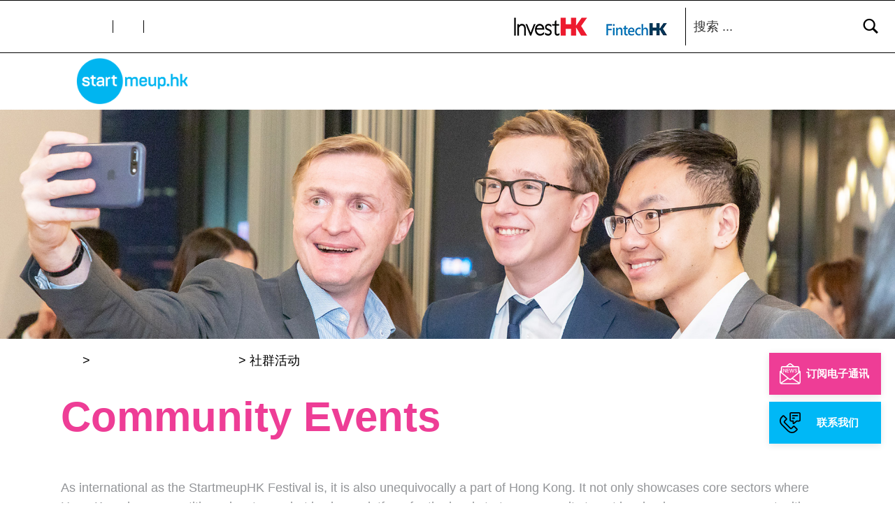

--- FILE ---
content_type: text/html
request_url: https://www.startmeup.hk/zh-hans/startmeuphk%E5%88%9B%E4%B8%9A%E8%8A%822020/community-events/
body_size: 69542
content:
<!DOCTYPE html>
<html class="no-js" lang="zh-hans">

<head>
<meta name="date" content="2020-02-03">

	<script>!function(e,c){e[c]=e[c]+(e[c]&&" ")+"quform-js"}(document.documentElement,"className");</script><meta name="robots" content="index, follow, max-image-preview:large, max-snippet:-1, max-video-preview:-1">
<link rel="alternate" hreflang="en" href="/startmeuphk-festival-2020/community-events/">
<link rel="alternate" hreflang="zh-hant" href="/zh-hant/startmeuphk%e5%89%b5%e6%a5%ad%e7%af%802020/community-events/">
<link rel="alternate" hreflang="zh-hans" href="/zh-hans/startmeuphk%e5%88%9b%e4%b8%9a%e8%8a%822020/community-events/">
<link rel="alternate" hreflang="x-default" href="/startmeuphk-festival-2020/community-events/">

<meta charset="UTF-8">
<meta name="viewport" content="width=device-width, initial-scale=1">
<link rel="profile" href="https://gmpg.org/xfn/11">
<link rel="pingback" href="/xmlrpc.php">

<meta name="theme-color" content="ffffff">
	<!-- This site is optimized with the Yoast SEO Premium plugin v19.4 (Yoast SEO v19.9) - https://yoast.com/wordpress/plugins/seo/ -->
	<title>社群活动 - StartmeupHK</title>
	<link rel="canonical" href="/zh-hans/startmeuphk创业节2020/community-events/">
	<meta property="og:locale" content="zh_CN">
	<meta property="og:type" content="article">
	<meta property="og:title" content="社群活动 - StartmeupHK">
	<meta property="og:description" content="Community Events As international as the&hellip;">
	<meta property="og:url" content="https://www.startmeup.hk/zh-hans/startmeuphk创业节2020/community-events/">
	<meta property="og:site_name" content="StartmeupHK">
	<meta property="article:modified_time" content="2020-02-03T07:52:29+00:00">
	<meta property="og:image" content="https://www.startmeup.hk/wp-content/uploads/2019/12/Banner_V34.jpg">
	<meta property="og:image:width" content="1918">
	<meta property="og:image:height" content="491">
	<meta property="og:image:type" content="image/jpeg">
	<meta name="twitter:card" content="summary_large_image">
	<meta name="twitter:label1" content="Est. reading time">
	<meta name="twitter:data1" content="1分">
	<script type="application/ld+json" class="yoast-schema-graph">{"@context":"https://schema.org","@graph":[{"@type":"WebPage","@id":"https://www.startmeup.hk/zh-hans/startmeuphk%e5%88%9b%e4%b8%9a%e8%8a%822020/community-events/","url":"https://www.startmeup.hk/zh-hans/startmeuphk%e5%88%9b%e4%b8%9a%e8%8a%822020/community-events/","name":"社群活动 - StartmeupHK","isPartOf":{"@id":"https://www.startmeup.hk/#website"},"primaryImageOfPage":{"@id":"https://www.startmeup.hk/zh-hans/startmeuphk%e5%88%9b%e4%b8%9a%e8%8a%822020/community-events/#primaryimage"},"image":{"@id":"https://www.startmeup.hk/zh-hans/startmeuphk%e5%88%9b%e4%b8%9a%e8%8a%822020/community-events/#primaryimage"},"thumbnailUrl":"https://www.startmeup.hk/wp-content/uploads/2019/12/Banner_V34.jpg","datePublished":"2019-11-27T15:04:10+00:00","dateModified":"2020-02-03T07:52:29+00:00","breadcrumb":{"@id":"https://www.startmeup.hk/zh-hans/startmeuphk%e5%88%9b%e4%b8%9a%e8%8a%822020/community-events/#breadcrumb"},"inLanguage":"zh-CN","potentialAction":[{"@type":"ReadAction","target":["https://www.startmeup.hk/zh-hans/startmeuphk%e5%88%9b%e4%b8%9a%e8%8a%822020/community-events/"]}]},{"@type":"ImageObject","inLanguage":"zh-CN","@id":"https://www.startmeup.hk/zh-hans/startmeuphk%e5%88%9b%e4%b8%9a%e8%8a%822020/community-events/#primaryimage","url":"https://www.startmeup.hk/wp-content/uploads/2019/12/Banner_V34.jpg","contentUrl":"https://www.startmeup.hk/wp-content/uploads/2019/12/Banner_V34.jpg","width":1918,"height":491},{"@type":"BreadcrumbList","@id":"https://www.startmeup.hk/zh-hans/startmeuphk%e5%88%9b%e4%b8%9a%e8%8a%822020/community-events/#breadcrumb","itemListElement":[{"@type":"ListItem","position":1,"name":"主页","item":"https://www.startmeup.hk/"},{"@type":"ListItem","position":2,"name":"StartmeupHK创业节2020","item":"https://www.startmeup.hk/zh-hans/startmeuphk%e5%88%9b%e4%b8%9a%e8%8a%822020/"},{"@type":"ListItem","position":3,"name":"社群活动"}]},{"@type":"WebSite","@id":"https://www.startmeup.hk/#website","url":"https://www.startmeup.hk/","name":"StartmeupHK","description":"StartmeupHK Festival is the leading startup and innovation conference event in Hong Kong","publisher":{"@id":"https://www.startmeup.hk/#organization"},"potentialAction":[{"@type":"SearchAction","target":{"@type":"EntryPoint","urlTemplate":"https://www.startmeup.hk/?s={search_term_string}"},"query-input":"required name=search_term_string"}],"inLanguage":"zh-CN"},{"@type":"Organization","@id":"https://www.startmeup.hk/#organization","name":"StartmeupHK","url":"https://www.startmeup.hk/","logo":{"@type":"ImageObject","inLanguage":"zh-CN","@id":"https://www.startmeup.hk/#/schema/logo/image/","url":"https://www.startmeup.hk/wp-content/uploads/2023/03/cropped-SMU-Logo-RGB.png","contentUrl":"https://www.startmeup.hk/wp-content/uploads/2023/03/cropped-SMU-Logo-RGB.png","width":2300,"height":953,"caption":"StartmeupHK"},"image":{"@id":"https://www.startmeup.hk/#/schema/logo/image/"}}]}</script>
	<!-- / Yoast SEO Premium plugin. -->


<link rel="dns-prefetch" href="//www.startmeup.hk">
<link rel="alternate" type="application/rss+xml" title="StartmeupHK &raquo; Feed" href="/zh-hans/feed/">
<style id="icelander-text-widget-icon-fallback">.widget-symbol::before { content: "?"; font-family: inherit; }</style>
<script type="text/javascript">
/* <![CDATA[ */
window._wpemojiSettings = {"baseUrl":"https:\/\/s.w.org\/images\/core\/emoji\/15.0.3\/72x72\/","ext":".png","svgUrl":"https:\/\/s.w.org\/images\/core\/emoji\/15.0.3\/svg\/","svgExt":".svg","source":{"concatemoji":"https:\/\/www.startmeup.hk\/wp-includes\/js\/wp-emoji-release.min.js?ver=6.5.2"}};
/*! This file is auto-generated */
!function(i,n){var o,s,e;function c(e){try{var t={supportTests:e,timestamp:(new Date).valueOf()};sessionStorage.setItem(o,JSON.stringify(t))}catch(e){}}function p(e,t,n){e.clearRect(0,0,e.canvas.width,e.canvas.height),e.fillText(t,0,0);var t=new Uint32Array(e.getImageData(0,0,e.canvas.width,e.canvas.height).data),r=(e.clearRect(0,0,e.canvas.width,e.canvas.height),e.fillText(n,0,0),new Uint32Array(e.getImageData(0,0,e.canvas.width,e.canvas.height).data));return t.every(function(e,t){return e===r[t]})}function u(e,t,n){switch(t){case"flag":return n(e,"🏳️‍⚧️","🏳️​⚧️")?!1:!n(e,"🇺🇳","🇺​🇳")&&!n(e,"🏴󠁧󠁢󠁥󠁮󠁧󠁿","🏴​󠁧​󠁢​󠁥​󠁮​󠁧​󠁿");case"emoji":return!n(e,"🐦‍⬛","🐦​⬛")}return!1}function f(e,t,n){var r="undefined"!=typeof WorkerGlobalScope&&self instanceof WorkerGlobalScope?new OffscreenCanvas(300,150):i.createElement("canvas"),a=r.getContext("2d",{willReadFrequently:!0}),o=(a.textBaseline="top",a.font="600 32px Arial",{});return e.forEach(function(e){o[e]=t(a,e,n)}),o}function t(e){var t=i.createElement("script");t.src=e,t.defer=!0,i.head.appendChild(t)}"undefined"!=typeof Promise&&(o="wpEmojiSettingsSupports",s=["flag","emoji"],n.supports={everything:!0,everythingExceptFlag:!0},e=new Promise(function(e){i.addEventListener("DOMContentLoaded",e,{once:!0})}),new Promise(function(t){var n=function(){try{var e=JSON.parse(sessionStorage.getItem(o));if("object"==typeof e&&"number"==typeof e.timestamp&&(new Date).valueOf()<e.timestamp+604800&&"object"==typeof e.supportTests)return e.supportTests}catch(e){}return null}();if(!n){if("undefined"!=typeof Worker&&"undefined"!=typeof OffscreenCanvas&&"undefined"!=typeof URL&&URL.createObjectURL&&"undefined"!=typeof Blob)try{var e="postMessage("+f.toString()+"("+[JSON.stringify(s),u.toString(),p.toString()].join(",")+"));",r=new Blob([e],{type:"text/javascript"}),a=new Worker(URL.createObjectURL(r),{name:"wpTestEmojiSupports"});return void(a.onmessage=function(e){c(n=e.data),a.terminate(),t(n)})}catch(e){}c(n=f(s,u,p))}t(n)}).then(function(e){for(var t in e)n.supports[t]=e[t],n.supports.everything=n.supports.everything&&n.supports[t],"flag"!==t&&(n.supports.everythingExceptFlag=n.supports.everythingExceptFlag&&n.supports[t]);n.supports.everythingExceptFlag=n.supports.everythingExceptFlag&&!n.supports.flag,n.DOMReady=!1,n.readyCallback=function(){n.DOMReady=!0}}).then(function(){return e}).then(function(){var e;n.supports.everything||(n.readyCallback(),(e=n.source||{}).concatemoji?t(e.concatemoji):e.wpemoji&&e.twemoji&&(t(e.twemoji),t(e.wpemoji)))}))}((window,document),window._wpemojiSettings);
/* ]]> */
</script>
<style id="wp-emoji-styles-inline-css" type="text/css">img.wp-smiley, img.emoji {
		display: inline !important;
		border: none !important;
		box-shadow: none !important;
		height: 1em !important;
		width: 1em !important;
		margin: 0 0.07em !important;
		vertical-align: -0.1em !important;
		background: none !important;
		padding: 0 !important;
	}</style>
<style id="classic-theme-styles-inline-css" type="text/css">/*! This file is auto-generated */
.wp-block-button__link{color:#fff;background-color:#32373c;border-radius:9999px;box-shadow:none;text-decoration:none;padding:calc(.667em + 2px) calc(1.333em + 2px);font-size:1.125em}.wp-block-file__button{background:#32373c;color:#fff;text-decoration:none}</style>
<style id="global-styles-inline-css" type="text/css">body{--wp--preset--color--black: #000000;--wp--preset--color--cyan-bluish-gray: #abb8c3;--wp--preset--color--white: #ffffff;--wp--preset--color--pale-pink: #f78da7;--wp--preset--color--vivid-red: #cf2e2e;--wp--preset--color--luminous-vivid-orange: #ff6900;--wp--preset--color--luminous-vivid-amber: #fcb900;--wp--preset--color--light-green-cyan: #7bdcb5;--wp--preset--color--vivid-green-cyan: #00d084;--wp--preset--color--pale-cyan-blue: #8ed1fc;--wp--preset--color--vivid-cyan-blue: #0693e3;--wp--preset--color--vivid-purple: #9b51e0;--wp--preset--gradient--vivid-cyan-blue-to-vivid-purple: linear-gradient(135deg,rgba(6,147,227,1) 0%,rgb(155,81,224) 100%);--wp--preset--gradient--light-green-cyan-to-vivid-green-cyan: linear-gradient(135deg,rgb(122,220,180) 0%,rgb(0,208,130) 100%);--wp--preset--gradient--luminous-vivid-amber-to-luminous-vivid-orange: linear-gradient(135deg,rgba(252,185,0,1) 0%,rgba(255,105,0,1) 100%);--wp--preset--gradient--luminous-vivid-orange-to-vivid-red: linear-gradient(135deg,rgba(255,105,0,1) 0%,rgb(207,46,46) 100%);--wp--preset--gradient--very-light-gray-to-cyan-bluish-gray: linear-gradient(135deg,rgb(238,238,238) 0%,rgb(169,184,195) 100%);--wp--preset--gradient--cool-to-warm-spectrum: linear-gradient(135deg,rgb(74,234,220) 0%,rgb(151,120,209) 20%,rgb(207,42,186) 40%,rgb(238,44,130) 60%,rgb(251,105,98) 80%,rgb(254,248,76) 100%);--wp--preset--gradient--blush-light-purple: linear-gradient(135deg,rgb(255,206,236) 0%,rgb(152,150,240) 100%);--wp--preset--gradient--blush-bordeaux: linear-gradient(135deg,rgb(254,205,165) 0%,rgb(254,45,45) 50%,rgb(107,0,62) 100%);--wp--preset--gradient--luminous-dusk: linear-gradient(135deg,rgb(255,203,112) 0%,rgb(199,81,192) 50%,rgb(65,88,208) 100%);--wp--preset--gradient--pale-ocean: linear-gradient(135deg,rgb(255,245,203) 0%,rgb(182,227,212) 50%,rgb(51,167,181) 100%);--wp--preset--gradient--electric-grass: linear-gradient(135deg,rgb(202,248,128) 0%,rgb(113,206,126) 100%);--wp--preset--gradient--midnight: linear-gradient(135deg,rgb(2,3,129) 0%,rgb(40,116,252) 100%);--wp--preset--font-size--small: 13px;--wp--preset--font-size--medium: 20px;--wp--preset--font-size--large: 36px;--wp--preset--font-size--x-large: 42px;--wp--preset--spacing--20: 0.44rem;--wp--preset--spacing--30: 0.67rem;--wp--preset--spacing--40: 1rem;--wp--preset--spacing--50: 1.5rem;--wp--preset--spacing--60: 2.25rem;--wp--preset--spacing--70: 3.38rem;--wp--preset--spacing--80: 5.06rem;--wp--preset--shadow--natural: 6px 6px 9px rgba(0, 0, 0, 0.2);--wp--preset--shadow--deep: 12px 12px 50px rgba(0, 0, 0, 0.4);--wp--preset--shadow--sharp: 6px 6px 0px rgba(0, 0, 0, 0.2);--wp--preset--shadow--outlined: 6px 6px 0px -3px rgba(255, 255, 255, 1), 6px 6px rgba(0, 0, 0, 1);--wp--preset--shadow--crisp: 6px 6px 0px rgba(0, 0, 0, 1);}:where(.is-layout-flex){gap: 0.5em;}:where(.is-layout-grid){gap: 0.5em;}body .is-layout-flow > .alignleft{float: left;margin-inline-start: 0;margin-inline-end: 2em;}body .is-layout-flow > .alignright{float: right;margin-inline-start: 2em;margin-inline-end: 0;}body .is-layout-flow > .aligncenter{margin-left: auto !important;margin-right: auto !important;}body .is-layout-constrained > .alignleft{float: left;margin-inline-start: 0;margin-inline-end: 2em;}body .is-layout-constrained > .alignright{float: right;margin-inline-start: 2em;margin-inline-end: 0;}body .is-layout-constrained > .aligncenter{margin-left: auto !important;margin-right: auto !important;}body .is-layout-constrained > :where(:not(.alignleft):not(.alignright):not(.alignfull)){max-width: var(--wp--style--global--content-size);margin-left: auto !important;margin-right: auto !important;}body .is-layout-constrained > .alignwide{max-width: var(--wp--style--global--wide-size);}body .is-layout-flex{display: flex;}body .is-layout-flex{flex-wrap: wrap;align-items: center;}body .is-layout-flex > *{margin: 0;}body .is-layout-grid{display: grid;}body .is-layout-grid > *{margin: 0;}:where(.wp-block-columns.is-layout-flex){gap: 2em;}:where(.wp-block-columns.is-layout-grid){gap: 2em;}:where(.wp-block-post-template.is-layout-flex){gap: 1.25em;}:where(.wp-block-post-template.is-layout-grid){gap: 1.25em;}.has-black-color{color: var(--wp--preset--color--black) !important;}.has-cyan-bluish-gray-color{color: var(--wp--preset--color--cyan-bluish-gray) !important;}.has-white-color{color: var(--wp--preset--color--white) !important;}.has-pale-pink-color{color: var(--wp--preset--color--pale-pink) !important;}.has-vivid-red-color{color: var(--wp--preset--color--vivid-red) !important;}.has-luminous-vivid-orange-color{color: var(--wp--preset--color--luminous-vivid-orange) !important;}.has-luminous-vivid-amber-color{color: var(--wp--preset--color--luminous-vivid-amber) !important;}.has-light-green-cyan-color{color: var(--wp--preset--color--light-green-cyan) !important;}.has-vivid-green-cyan-color{color: var(--wp--preset--color--vivid-green-cyan) !important;}.has-pale-cyan-blue-color{color: var(--wp--preset--color--pale-cyan-blue) !important;}.has-vivid-cyan-blue-color{color: var(--wp--preset--color--vivid-cyan-blue) !important;}.has-vivid-purple-color{color: var(--wp--preset--color--vivid-purple) !important;}.has-black-background-color{background-color: var(--wp--preset--color--black) !important;}.has-cyan-bluish-gray-background-color{background-color: var(--wp--preset--color--cyan-bluish-gray) !important;}.has-white-background-color{background-color: var(--wp--preset--color--white) !important;}.has-pale-pink-background-color{background-color: var(--wp--preset--color--pale-pink) !important;}.has-vivid-red-background-color{background-color: var(--wp--preset--color--vivid-red) !important;}.has-luminous-vivid-orange-background-color{background-color: var(--wp--preset--color--luminous-vivid-orange) !important;}.has-luminous-vivid-amber-background-color{background-color: var(--wp--preset--color--luminous-vivid-amber) !important;}.has-light-green-cyan-background-color{background-color: var(--wp--preset--color--light-green-cyan) !important;}.has-vivid-green-cyan-background-color{background-color: var(--wp--preset--color--vivid-green-cyan) !important;}.has-pale-cyan-blue-background-color{background-color: var(--wp--preset--color--pale-cyan-blue) !important;}.has-vivid-cyan-blue-background-color{background-color: var(--wp--preset--color--vivid-cyan-blue) !important;}.has-vivid-purple-background-color{background-color: var(--wp--preset--color--vivid-purple) !important;}.has-black-border-color{border-color: var(--wp--preset--color--black) !important;}.has-cyan-bluish-gray-border-color{border-color: var(--wp--preset--color--cyan-bluish-gray) !important;}.has-white-border-color{border-color: var(--wp--preset--color--white) !important;}.has-pale-pink-border-color{border-color: var(--wp--preset--color--pale-pink) !important;}.has-vivid-red-border-color{border-color: var(--wp--preset--color--vivid-red) !important;}.has-luminous-vivid-orange-border-color{border-color: var(--wp--preset--color--luminous-vivid-orange) !important;}.has-luminous-vivid-amber-border-color{border-color: var(--wp--preset--color--luminous-vivid-amber) !important;}.has-light-green-cyan-border-color{border-color: var(--wp--preset--color--light-green-cyan) !important;}.has-vivid-green-cyan-border-color{border-color: var(--wp--preset--color--vivid-green-cyan) !important;}.has-pale-cyan-blue-border-color{border-color: var(--wp--preset--color--pale-cyan-blue) !important;}.has-vivid-cyan-blue-border-color{border-color: var(--wp--preset--color--vivid-cyan-blue) !important;}.has-vivid-purple-border-color{border-color: var(--wp--preset--color--vivid-purple) !important;}.has-vivid-cyan-blue-to-vivid-purple-gradient-background{background: var(--wp--preset--gradient--vivid-cyan-blue-to-vivid-purple) !important;}.has-light-green-cyan-to-vivid-green-cyan-gradient-background{background: var(--wp--preset--gradient--light-green-cyan-to-vivid-green-cyan) !important;}.has-luminous-vivid-amber-to-luminous-vivid-orange-gradient-background{background: var(--wp--preset--gradient--luminous-vivid-amber-to-luminous-vivid-orange) !important;}.has-luminous-vivid-orange-to-vivid-red-gradient-background{background: var(--wp--preset--gradient--luminous-vivid-orange-to-vivid-red) !important;}.has-very-light-gray-to-cyan-bluish-gray-gradient-background{background: var(--wp--preset--gradient--very-light-gray-to-cyan-bluish-gray) !important;}.has-cool-to-warm-spectrum-gradient-background{background: var(--wp--preset--gradient--cool-to-warm-spectrum) !important;}.has-blush-light-purple-gradient-background{background: var(--wp--preset--gradient--blush-light-purple) !important;}.has-blush-bordeaux-gradient-background{background: var(--wp--preset--gradient--blush-bordeaux) !important;}.has-luminous-dusk-gradient-background{background: var(--wp--preset--gradient--luminous-dusk) !important;}.has-pale-ocean-gradient-background{background: var(--wp--preset--gradient--pale-ocean) !important;}.has-electric-grass-gradient-background{background: var(--wp--preset--gradient--electric-grass) !important;}.has-midnight-gradient-background{background: var(--wp--preset--gradient--midnight) !important;}.has-small-font-size{font-size: var(--wp--preset--font-size--small) !important;}.has-medium-font-size{font-size: var(--wp--preset--font-size--medium) !important;}.has-large-font-size{font-size: var(--wp--preset--font-size--large) !important;}.has-x-large-font-size{font-size: var(--wp--preset--font-size--x-large) !important;}
.wp-block-navigation a:where(:not(.wp-element-button)){color: inherit;}
:where(.wp-block-post-template.is-layout-flex){gap: 1.25em;}:where(.wp-block-post-template.is-layout-grid){gap: 1.25em;}
:where(.wp-block-columns.is-layout-flex){gap: 2em;}:where(.wp-block-columns.is-layout-grid){gap: 2em;}
.wp-block-pullquote{font-size: 1.5em;line-height: 1.6;}</style>
<link rel="stylesheet" id="contact-form-7-css" href="/wp-content/plugins/contact-form-7/includes/css/styles.css?ver=5.5.3" type="text/css" media="all">
<link rel="stylesheet" id="wpos-slick-style-css" href="/wp-content/plugins/wp-slick-slider-and-image-carousel/assets/css/slick.css?ver=3.4" type="text/css" media="all">
<link rel="stylesheet" id="wpsisac-public-style-css" href="/wp-content/plugins/wp-slick-slider-and-image-carousel/assets/css/wpsisac-public.css?ver=3.4" type="text/css" media="all">
<link rel="stylesheet" id="wpml-legacy-dropdown-0-css" href="/wp-content/plugins/sitepress-multilingual-cms/templates/language-switchers/legacy-dropdown/style.min.css?ver=1" type="text/css" media="all">
<link rel="stylesheet" id="wpml-menu-item-0-css" href="/wp-content/plugins/sitepress-multilingual-cms/templates/language-switchers/menu-item/style.min.css?ver=1" type="text/css" media="all">
<link rel="stylesheet" id="quform-css" href="/wp-content/plugins/quform/cache/quform.css?ver=1742450131" type="text/css" media="all">
<link rel="stylesheet" id="ivory-search-styles-css" href="/wp-content/plugins/add-search-to-menu/public/css/ivory-search.min.css?ver=5.5.1" type="text/css" media="all">
<link rel="stylesheet" id="wm-fonticons-css" href="https://www.startmeup.hk/wp-content/themes/icelander/assets/fonts/fontello/fontello.css?ver=1.5.10" type="text/css" media="screen">
<link rel="stylesheet" id="elementor-icons-css" href="/wp-content/plugins/elementor/assets/lib/eicons/css/elementor-icons.min.css?ver=5.29.0" type="text/css" media="all">
<link rel="stylesheet" id="elementor-frontend-css" href="/wp-content/plugins/elementor/assets/css/frontend.min.css?ver=3.21.2" type="text/css" media="all">
<link rel="stylesheet" id="swiper-css" href="/wp-content/plugins/elementor/assets/lib/swiper/v8/css/swiper.min.css?ver=8.4.5" type="text/css" media="all">
<link rel="stylesheet" id="elementor-post-42461-css" href="/wp-content/uploads/elementor/css/post-42461.css?ver=1749724483" type="text/css" media="all">
<link rel="stylesheet" id="elementor-pro-css" href="/wp-content/plugins/elementor-pro/assets/css/frontend.min.css?ver=3.21.0" type="text/css" media="all">
<link rel="stylesheet" id="uael-frontend-css" href="/wp-content/plugins/ultimate-elementor/assets/min-css/uael-frontend.min.css?ver=1.35.0" type="text/css" media="all">
<link rel="stylesheet" id="elementor-global-css" href="/wp-content/uploads/elementor/css/global.css?ver=1749724484" type="text/css" media="all">
<link rel="stylesheet" id="elementor-post-11606-css" href="/wp-content/uploads/elementor/css/post-11606.css?ver=1751288582" type="text/css" media="all">
<link rel="stylesheet" id="bootstrap-css-css" href="/wp-content/themes/icelander-child/css/bootstrap.min.css?ver=6.5.2" type="text/css" media="all">
<link rel="stylesheet" id="calendar-style-css" href="/wp-content/themes/icelander-child/css/simple-calendar.css?ver=6.5.2" type="text/css" media="all">
<link rel="stylesheet" id="salons-style-css" href="/wp-content/themes/icelander-child/css/salons-style.css?ver=1.0.4" type="text/css" media="all">
<link rel="stylesheet" id="custom-style-css" href="/wp-content/themes/icelander-child/css/custom-style.css?ver=1.0.4" type="text/css" media="all">
<link rel="stylesheet" id="custom-css-css" href="/wp-content/themes/icelander-child/css/custom.css?ver=1.0.5" type="text/css" media="all">
<link rel="stylesheet" id="event-style-css" href="/wp-content/themes/icelander-child/css/event-detail.css?ver=1.0.4" type="text/css" media="all">
<link rel="stylesheet" id="genericons-neue-css" href="/wp-content/themes/icelander/assets/fonts/genericons-neue/genericons-neue.css?ver=1.5.3" type="text/css" media="screen">
<link rel="stylesheet" id="icelander-stylesheet-main-css" href="/wp-content/themes/icelander/assets/css/main.css?ver=1.5.3" type="text/css" media="screen">
<link rel="stylesheet" id="icelander-stylesheet-shortcodes-css" href="/wp-content/themes/icelander/assets/css/shortcodes.css?ver=1.5.3" type="text/css" media="screen">
<link rel="stylesheet" id="icelander-stylesheet-custom-css" href="/wp-content/themes/icelander/assets/css/custom-styles.css?ver=1.5.3" type="text/css" media="screen">
<link rel="stylesheet" id="icelander-stylesheet-print-css" href="/wp-content/themes/icelander/assets/css/print.css?ver=1.5.3" type="text/css" media="print">
<style id="icelander-inline-css" type="text/css">/* START CSS variables */
:root { 
--custom_logo_height: 80px; --color_accent: #ee3d96; --color_header_background: #ffffff; --color_header_text--a20: rgba(0,0,0,0.2); --color_header_text: #000000; --color_header_headings: #ffffff; --color_header_widgets_background: #ffffff; --color_header_widgets_text--a20: rgba(0,0,0,0.2); --color_header_widgets_text: #000000; --color_intro_background: #ffffff; --color_intro_text--a20: rgba(0,0,0,0.2); --color_intro_text: #000000; --color_intro_headings: #000000; --color_intro_overlay_opacity: 0.4; --color_intro_widgets_background: #000000; --color_intro_widgets_text--a20: rgba(255,252,252,0.2); --color_intro_widgets_text: #fffcfc; --color_content_background: #ffffff; --color_content_text--a20: rgba(0,0,0,0.2); --color_content_text: #000000; --color_content_headings: #000000; --color_footer_background: #f2f2f2; --color_footer_text--a20: rgba(0,0,0,0.2); --color_footer_text: #000000; --color_footer_headings: #000000; --footer_image_position: 50% 100%; --footer_image_repeat: no-repeat; --footer_image_opacity: 1; --color_footer_secondary_background: #e71389; --color_footer_secondary_text--a20: rgba(255,255,255,0.2); --color_footer_secondary_text: #ffffff; --layout_width_content: 1600px; --typography_size_html: 18px; --typography_fonts_text: "Arial", sans-serif; --typography_fonts_headings: "Arial", sans-serif; --typography_fonts_logo: "Arial", sans-serif;
}
/* END CSS variables */
.site-footer:not(.is-customize-preview)::before { display: none; }</style>
<link rel="stylesheet" id="icelander-stylesheet-css" href="/wp-content/themes/icelander-child/style.css?ver=6.5.2" type="text/css" media="all">
<link rel="stylesheet" id="google-fonts-1-css" href="https://fonts.googleapis.com/css?family=Roboto%3A100%2C100italic%2C200%2C200italic%2C300%2C300italic%2C400%2C400italic%2C500%2C500italic%2C600%2C600italic%2C700%2C700italic%2C800%2C800italic%2C900%2C900italic%7CRoboto+Slab%3A100%2C100italic%2C200%2C200italic%2C300%2C300italic%2C400%2C400italic%2C500%2C500italic%2C600%2C600italic%2C700%2C700italic%2C800%2C800italic%2C900%2C900italic&#038;display=auto&#038;ver=6.5.2" type="text/css" media="all">
<link rel="preconnect" href="https://fonts.gstatic.com/" crossorigin>
<script type="text/javascript" src="/wp-content/themes/icelander/library/js/vendor/css-vars-ponyfill/css-vars-ponyfill.min.js?ver=1.16.1" id="css-vars-ponyfill-js"></script>
<script type="text/javascript" id="css-vars-ponyfill-js-after">
/* <![CDATA[ */
window.onload = function() {
	cssVars( {
		onlyVars: true,
		exclude: 'link:not([href^="https://www.startmeup.hk/wp-content/themes"])'
	} );
};
/* ]]> */
</script>
<script type="text/javascript" src="/wp-includes/js/jquery/jquery.min.js?ver=3.7.1" id="jquery-core-js"></script>
<script type="text/javascript" src="/wp-includes/js/jquery/jquery-migrate.min.js?ver=3.4.1" id="jquery-migrate-js"></script>
<script type="text/javascript" id="equal-height-columns-js-extra">
/* <![CDATA[ */
var equalHeightColumnElements = {"element-groups":{"1":{"selector":"#startup-resources h3.elementor-post__title","breakpoint":768},"2":{"selector":".make-equal","breakpoint":768}}};
/* ]]> */
</script>
<script type="text/javascript" src="/wp-content/plugins/equal-height-columns/public/js/equal-height-columns-public.js?ver=1.1.2" id="equal-height-columns-js"></script>
<script type="text/javascript" src="/wp-content/plugins/sitepress-multilingual-cms/templates/language-switchers/legacy-dropdown/script.min.js?ver=1" id="wpml-legacy-dropdown-0-js"></script>
<link rel="https://api.w.org/" href="/zh-hans/wp-json/">
<link rel="alternate" type="application/json" href="/zh-hans/wp-json/wp/v2/pages/11606">
<link rel="EditURI" type="application/rsd+xml" title="RSD" href="/xmlrpc.php?rsd">
<meta name="generator" content="WordPress 6.5.2">
<link rel="shortlink" href="/zh-hans/?p=11606">
<link rel="alternate" type="application/json+oembed" href="/zh-hans/wp-json/oembed/1.0/embed?url=https%3A%2F%2F%2Fzh-hans%2Fstartmeuphk%25e5%2588%259b%25e4%25b8%259a%25e8%258a%25822020%2Fcommunity-events%2F">
<link rel="alternate" type="text/xml+oembed" href="/zh-hans/wp-json/oembed/1.0/embed?url=https%3A%2F%2F%2Fzh-hans%2Fstartmeuphk%25e5%2588%259b%25e4%25b8%259a%25e8%258a%25822020%2Fcommunity-events%2F&#038;format=xml">
<meta name="generator" content="WPML ver:4.5.14 stt:59,61,1;">
		<script>
			document.documentElement.className = document.documentElement.className.replace( 'no-js', 'js' );
		</script>
				<style>.no-js img.lazyload { display: none; }
			figure.wp-block-image img.lazyloading { min-width: 150px; }
							.lazyload, .lazyloading { opacity: 0; }
				.lazyloaded {
					opacity: 1;
					transition: opacity 400ms;
					transition-delay: 0ms;
				}</style>
		<meta name="generator" content="Elementor 3.21.2; features: e_optimized_assets_loading, additional_custom_breakpoints; settings: css_print_method-external, google_font-enabled, font_display-auto">
<!-- start Simple Custom CSS and JS -->
<script type="text/javascript">
/* Default comment here */ 

 const isMobile = /Mobi/i.test(window.navigator.userAgent)
const userAgent = navigator.userAgent.toLowerCase();
const isTablet = /(ipad|tablet|(android(?!.*mobile))|(windows(?!.*phone)(.*touch))|kindle|playbook|silk|(puffin(?!.*(IP|AP|WP))))/.test(userAgent);
 
jQuery(document).ready(function ($) {
 
//   $(window).scroll(function() {
//       var menuTop = $(".menu_top_festival_2024");
//       var headerBottom = $(".smu2024-programme-header").offset().top + $(".smu2024-programme-header").height() -200;

//       if ($(window).scrollTop() >= headerBottom) {
//         menuTop.addClass("add_sticky");
//       } else {
//         menuTop.removeClass("add_sticky");
//       }
//     });
	$(window).scroll(function() {
    var menuTop = $(".menu_top_festival_2024");
    var header = $(".smu2024-programme-header");

    if (header.length) { 
        var headerBottom = header.offset().top + header.height() - 200;

        if ($(window).scrollTop() >= headerBottom) {
            menuTop.addClass("add_sticky");
        } else {
            menuTop.removeClass("add_sticky");
        }
    }  
});

  $('#program_tabs_menu_2024 a').click(function () {
     var href_tab_params = $(this).attr('data-w-tab');

    var href_tab_param = $(this).attr('href');
 
 

    $('#nav_menu-1 ul li a').each(function (i, obj) {
      var href_tab = $(this).attr('href');
      href_tab = href_tab.split('#')[0]
      $(this).attr('href', href_tab  + href_tab_param);
    });

    if (isTablet) {
        

      $('#smu2024_main_events,#smu2024_community_events-tablet,#smu2024_roadshow_events').hide();

      const mainEventLeft = $('#smu2024_main_events').css('left');

      $('#program_tabs_menu_2024 a').removeClass("w--current");
      if ($(this).data('w-tab') == 'community-events') {
        $('#smu2024_community_events-tablet').show();
        $('#smu2024_community_events-tablet').css({ left: mainEventLeft });
      } else if ($(this).data('w-tab') == 'satellite-events') {
        $('#smu2024_roadshow_events').show();
        $('#smu2024_roadshow_events').css({ left: mainEventLeft });
      }
      else {
        $('#smu2024_main_events').show();
      }
    }else {
      var hash = window.location.hash.substring(-1);

        
      $('#smu2024_main_events,#smu2024_community_events,#smu2024_roadshow_events').hide();
      var hash = window.location.hash.substring(-1);



      if (hash != '') {
        var href_tab_params = $('a[href=' + hash + ']').attr('data-w-tab')
        if (href_tab_params == 'community-events') {
          var mainEventLeft = $('#smu2024_community_events').css('left');

        } else if (href_tab_params == 'satellite-events') {
          var mainEventLeft = $('#smu2024_roadshow_events').css('left');

        }
        else {
          var mainEventLeft = $('#smu2024_main_events').css('left');

        }
      } else {
        var mainEventLeft = $('#smu2024_main_events').css('left');
      }
 
 
      $('#program_tabs_menu_2024 a').removeClass("w--current");
      if ($(this).data('w-tab') == 'community-events') {
 
        $('#smu2024_community_events').show();
        $('#smu2024_community_events').css({ left: mainEventLeft });

      } else if ($(this).data('w-tab') == 'satellite-events') {
        $('#smu2024_roadshow_events').show();
        $('#smu2024_roadshow_events').css({ left: mainEventLeft });
      }
      else {
        $('#smu2024_main_events').css({ left: mainEventLeft });
        $('#smu2024_main_events').show();
      }
    }

    $(this).addClass("w--current");
  })
        
        window.addEventListener('load', function() {
  scrollToAnchor();
});

function scrollToAnchor() {
  // Get the current URL
  const url = new URL(window.location.href);

  // Get the hash (anchor) part of the URL
 
        const anchor = url.hash.replace('#', '.');
 

  // If there's an anchor in the URL
  if (anchor) {
    // Get the target element
    const targetElement = document.querySelector(anchor);

    if (targetElement) {
      // Scroll to the target element using the default browser behavior
      targetElement.scrollIntoView({ behavior: 'auto' });

      // Scroll the window down by 100 pixels
      window.scrollBy(0, -70);
    }
  }
}
        
 if (window.location.hash) {
 
    var hash = window.location.hash.substring(-1);
    //  var href_tab_params = hash.split('#')[2];

    var href_tab_params = $('a[href=' + hash + ']').attr('data-w-tab')

    $('.program_tab_link').removeClass('w--current')
//     $('a.program_tab_link[href=' + hash + ']').addClass('w--current')

    $('.event_container,.program_container').css('display', 'none')
    var mainEventLeft = $('#smu2023_main_events').css('left');
    if (href_tab_params == 'community-events') {
      $('#smu2024_community_events').show();
      $('#smu2024_community_events').css({ left: mainEventLeft });

    } else if (href_tab_params == 'satellite-events') {
      $('#smu2024_roadshow_events').show();
      $('#smu2024_roadshow_events').css({ left: mainEventLeft });
    }
    else {
      $('#smu2024_main_events').show();
    }

    $('#nav_menu-1 ul li a').each(function (i, obj) {
      var href_tab = $(this).attr('href');
      href_tab = href_tab.split('#')[0]
      $(this).attr('href', href_tab + '' + hash);
    });
  }     
        $(".highlighted-speaker").on('click', function() {
                var htmls = $(this).html();
                $('.custom-model-wrap').html(htmls)
  $(".custom-model-main").addClass('model-open');
}); 
$(".close-btn, .bg-overlay").click(function(){
  $(".custom-model-main").removeClass('model-open');
});

        
        
});
</script>
<!-- end Simple Custom CSS and JS -->
<!-- start Simple Custom CSS and JS -->
<script type="text/javascript">
/* Default comment here */

 const isMobile3 = /Mobi/i.test(window.navigator.userAgent)
// const userAgent = navigator.userAgent.toLowerCase();
// const isTablet = /(ipad|tablet|(android(?!.*mobile))|(windows(?!.*phone)(.*touch))|kindle|playbook|silk|(puffin(?!.*(IP|AP|WP))))/.test(userAgent);
 

 
jQuery(document).ready(function ($) {
 
	

  $('#smu2023_event_tabs a').click(function () {
 
    var href_tab_params = $(this).attr('data-w-tab');

	
 
    $('#nav_menu-1 ul li a').each(function (i, obj) {
      var href_tab = $(this).attr('href');
      href_tab = href_tab.split('#')[0]
      $(this).attr('href', href_tab + '#tab#' + href_tab_params);
    });

    if (isTablet) {
      $('#smu2023_main_events,#smu2023_community_events-tablet,#smu2023_satellite_events-tablet').hide();

      const mainEventLeft = $('#smu2023_main_events').css('left');

      $('#smu2023_event_tabs a').removeClass("w--current");
      if ($(this).data('w-tab') == 'community-events') {
        $('#smu2023_community_events-tablet').show();
        $('#smu2023_community_events-tablet').css({ left: mainEventLeft });
      } else if ($(this).data('w-tab') == 'satellite-events') {
        $('#smu2023_satellite_events-tablet').show();
        $('#smu2023_satellite_events-tablet').css({ left: mainEventLeft });
      }
      else {
        $('#smu2023_main_events').show();
      }
    }
    else {
      var hash = window.location.hash.substring(-1);


      $('#smu2023_main_events,#smu2023_community_events,#smu2023_satellite_events').hide();
      var hash = window.location.hash.substring(-1);



      if (hash != '') {
        var href_tab_params = $('a[href=' + hash + ']').attr('data-w-tab')
        if (href_tab_params == 'community-events') {
          var mainEventLeft = $('#smu2023_community_events').css('left');

        } else if (href_tab_params == 'satellite-events') {
          var mainEventLeft = $('#smu2023_satellite_events').css('left');

        }
        else {
          var mainEventLeft = $('#smu2023_main_events').css('left');

        }
      } else {
        var mainEventLeft = $('#smu2023_main_events').css('left');
      }


      $('#smu2023_event_tabs a').removeClass("w--current");
      if ($(this).data('w-tab') == 'community-events') {
        $('#smu2023_community_events').show();
        $('#smu2023_community_events').css({ left: mainEventLeft });

      } else if ($(this).data('w-tab') == 'satellite-events') {
        $('#smu2023_satellite_events').show();
        $('#smu2023_satellite_events').css({ left: mainEventLeft });
      }
      else {
        $('#smu2023_main_events').css({ left: mainEventLeft });
        $('#smu2023_main_events').show();
      }
    }

   $(this).addClass("w--current");
  })
	
  	let vid = document.getElementById("myVideo"); 
	function playVid() { 
		 $("#video-container iframe")[0].src += "&autoplay=1"; 
	}

	function pauseVid() {
		vid.pause();
	}
	
// 	const poster = document.querySelector("#video-container");
// 	poster.addEventListener("click", removePoster);
const poster = document.querySelector("#video-container");

if (poster) {
    poster.addEventListener("click", removePoster);
}
	function removePoster() {
	  poster.classList.add("poster-active");
	  playVid();
	}
	
	var $elementfirstScrollTop = $('.custom-container-video-festival');
if ($elementfirstScrollTop.length) {
    var firstScrollTop = $('.custom-container-video-festival').offset().top;
		var a=1;
	   $(window).scroll(function(event) {
		   
		if($(this).scrollTop()>=firstScrollTop){ 
			a++; 
			if(a==2){  
				removePoster() 
			} 
		}  
    });
}
	
	
 
        var $select = $('.multiselect_custom');
 
        $select.attr({
            name: $select.attr('name') + '[]',
            size: 5,
            multiple: true
        });
   
     $('.quform-form:not(.quform-form-2,.quform-form-15,.quform-form-16) input,.quform-form:not(.quform-form-2,.quform-form-15,.quform-form-16) textarea').attr({
      'onselectstart':'return false;' ,
      'onpaste':"return false;",
             'onCopy':"return false", 
             'onCut':"return false", 
             'onDrag':"return false", 
             'onDrop':"return false",
             'autocomplete':"off", 
	 		 'role':"presentation"
     })
 
  if (!isMobile3) {
    $('.program_block').hover(function () {
      $(this).parent().parent().css({ width: $(this).parent().width() + 30 + "px" });
      $('.program_block').css({ 'border-bottom': 'none', width: $(this).parent().width() - 30 + "px" });
      $(this).css({ 'border-bottom': 'none', width: $(this).parent().width() + 30 + "px" });
      $(this).find('.program_img_main .elementor-image').css({ padding: 0 });
      $(this).find('.program_img_main img').css({ 'max-width': $(this).find('.program_img_main img').width() + "px" });
      $(this).css({ 'margin-left': '-30px' });
      $(this).find('.program_img_main .elementor-image').css({ 'margin-left': '30px' });
      $(this).find('.program_content').css({ 'padding-left': '30px', 'padding-right': '30px' });
    }, function () {
      $(this).css({ 'margin-left': '0' });
      $(this).find('.elementor-image').css({ 'margin-left': '0' });
      $(this).find('.program_img_main').find('.elementor-image').css({ 'margin-left': '0' });
      $(this).find('.program_img_main img').css({ 'max-width': "100%" });
      $(this).find('.program_img_main').css({ width: '37%' });
      $(this).find('.program_content').css({ 'padding-left': '0', 'padding-right': '60px' });
      $('.program_block').css({ 'border-bottom': '1px solid #d9d9d9' });
      $(this).parent().parent().css({ width: '100%' });
    })
  }

  const smu2023MenuPosition = $('#smu2023-menu').position();
  const smu2023MenuLeft = smu2023MenuPosition ? smu2023MenuPosition.left : 0;
  const smu2023MenuTop = smu2023MenuPosition ? smu2023MenuPosition.top : 0;
  const smu2023MenuOffset = $('#smu2023-menu')?.offset()?.top || 0;

  const hasTabs = $('#smu2023_event_tabs').length == 0 ? false : true;
  let smu2023EventTabsLeft = 0;
  let smu2023EventTabsTop = 0;
  let smu2023EventTabsPosition = 0;
  let smu2023EventTabsOffset = 0;

  if (hasTabs) {
    smu2023EventTabsPosition = $('#smu2023_event_tabs').position();
    smu2023EventTabsLeft = smu2023EventTabsPosition.left
    smu2023EventTabsTop = smu2023EventTabsPosition.top
    smu2023EventTabsOffset = $('#smu2023_event_tabs').offset().top
  }

  $(window).scroll(function () {

    if ($('#smu2023-menu').length > 0) {

      var stickyMenu = $(window).scrollTop() > 300 && $(window).scrollTop() >= $('#smu2023-menu').position().top - $('#smu2023-menu').height() - 110
    }



    const tabletStickyMenu = $('#startmeuphk-festival-2023').length > 0 ? $(window).scrollTop() > 350 : $(window).scrollTop() > 300
    const mobileStickyMenu = $('#startmeuphk-festival-2023').length > 0 ? $(window).scrollTop() > 330 : $(window).scrollTop() > 190

    //      console.log('mobileStickyMenu',mobileStickyMenu)
    //      console.log('startmeuphk-festival-2023 length',$('#startmeuphk-festival-2023').length)
    //       console.log('window scrollTop',$(window).scrollTop())
    //       console.log('#smu2023-menu offset', $('#smu2023-menu').position().top)
    //       console.log('#smu2023-menu height', $('#smu2023-menu').height())
    //const stickyMenu = isMobile3? $(window).scrollTop() > 200 : $(window).scrollTop() > smu2023MenuOffset-$('#smu2023-menu').height()-76
    $('#startmeuphk-festival-2023-programme .scroll-watch-placeholder,#startmeuphk-festival-2023-partners .scroll-watch-placeholder,#startmeuphk-festival-2023 .scroll-watch-placeholder').show();
    if (isTablet) {
      if (tabletStickyMenu) {
        $('#smu2023-menu').css({
          position: 'fixed',
          left: 0,
          top: '140px',
          'z-index': '9999999999999'
        });
        if (hasTabs)
          $('#smu2023_event_tabs').css({
            position: 'fixed',
            left: 0,
            top: 125 + $('#smu2023_event_tabs').height() + "px",
            'padding-top': '0',
            'z-index': '9999999999999'
          });
      }
      else {
        $('#smu2023-menu').css({
          position: 'relative',
          left: '-' + smu2023MenuLeft + 'px',
          top: 0,
          'z-index': '99999'
        });
        if (hasTabs)
          $('#smu2023_event_tabs').css({
            position: 'relative',
            left: '-' + smu2023EventTabsLeft + 'px',
            top: 0 + 'px',
            'padding-top': '1%',
            'z-index': '9999999999999'
          });
      }
    }
    else if (isMobile3) {
      if (mobileStickyMenu) {
        $('#startmeuphk-festival-2023-programme .scroll-watch-placeholder,#startmeuphk-festival-2023-partners .scroll-watch-placeholder,#startmeuphk-festival-2023 .scroll-watch-placeholder').hide();
        $('#smu2023-menu').css({
          position: 'fixed',
          left: 0,
          top: 0,
          'z-index': '9999999999999',
        });
        if (hasTabs)
          $('#smu2023_event_tabs').css({
            position: 'fixed',
            left: 0,
            top: $('#smu2023_event_tabs').height() - 5 + "px",
            //  top: 125+$('#smu2023_event_tabs').height()+"px" ,
            'z-index': '9999999999999',
            'padding-top': '0',
          });
      }
      else {
        $('#masthead').css({ width: '100%' });
        $('#smu2023-menu').css({
          position: 'relative',
          left: '-' + smu2023MenuLeft + 'px',
          top: 0,
          'z-index': '9999999999999'
        });
        if (hasTabs)
          $('#smu2023_event_tabs').css({
            'padding-top': '1%',
            position: 'relative',
            left: '-' + smu2023EventTabsLeft + 'px',
            top: 0 + 'px',
            'z-index': '9999999999999'
          });
      }
    }
    else {
      if ($('#smu2023-menu').length > 0) {
        if (stickyMenu) {
          $('#smu2023-menu').css({
            position: 'fixed',
            left: 0,
            top: $('#masthead').outerHeight() - 3 + 'px',
            'z-index': '9999999999999'
          });
          if (hasTabs)
            $('#smu2023_event_tabs').css({
              position: 'fixed',
              left: 0,
              'padding-top': '0',
              top: $('#masthead').outerHeight() + $('#smu2023_event_tabs').outerHeight() - 20 + "px",
              'z-index': '9999999999999'
            });
        }
      }
      else {
        $('#smu2023-menu').css({
          position: 'relative',
          left: '-' + smu2023MenuLeft + 'px',
          top: 0,
          'z-index': '9999999999999'
        });

        if (hasTabs) {
          $('#smu2023_event_tabs').css({
            position: 'relative',
            left: '-' + smu2023EventTabsLeft + 'px',
            'padding-top': '1%',
            top: 0,
            'z-index': '9999999999999'
          });
        }
      }
    }
  });

});


jQuery(document).ready(function ($) {
  setTimeout(function () {
    if (location.hash) {
      window.scrollTo(0, 0);
      target = location.hash.split('#');
      smoothScrollTo($('#' + target[1]), target[2]);

    }
  }, 1);


  if (window.location.hash) {

    var hash = window.location.hash.substring(-1);
    //  var href_tab_params = hash.split('#')[2];

    var href_tab_params = $('a[href=' + hash + ']').attr('data-w-tab')

    $('.program_tab_link').removeClass('w--current')
//     $('a.program_tab_link[href=' + hash + ']').addClass('w--current')

    $('.event_container,.program_container').css('display', 'none')
    var mainEventLeft = $('#smu2023_main_events').css('left');
    if (href_tab_params == 'community-events') {
      $('#smu2023_community_events').show();
      $('#smu2023_community_events').css({ left: mainEventLeft });

    } else if (href_tab_params == 'satellite-events') {
      $('#smu2023_satellite_events').show();
      $('#smu2023_satellite_events').css({ left: mainEventLeft });
    }
    else {
      $('#smu2023_main_events').show();
    }

    $('#nav_menu-1 ul li a').each(function (i, obj) {
      var href_tab = $(this).attr('href');
      href_tab = href_tab.split('#')[0]
      $(this).attr('href', href_tab + '' + hash);
    });
  }
  function smoothScrollTo(target, tab = '') {

    if (tab) {
      $('.program_tab_link').removeClass('w--current')
      $('a[data-w-tab=' + tab + ']').addClass('w--current')
      $('.event_container,.program_container').css('display', 'none')
      tab_change = tab.replace("-", "_");
      const mainEventLeft = $('#smu2024_main_events').css('left');
      $('#smu2024_' + tab_change).css({ left: mainEventLeft, 'display': 'block' });

    }
    target = target.length ? target : $('[name=' + this.hash.slice(1) + ']');

    if (target.length) {
      $('html,body').animate({
        scrollTop: target.offset().top - 370
      }, 1000);
    }
  }


  $('.smu-main-event-week-hover,.smu-satellite-event-week-hover,.smu-community-event-week-hover').each(function (i, obj) {
    var href = $(this).find('a').attr('href');
    if (href != '') {
      $(this).attr('data-href', href);
    }
  });

  $(document).on('click', '.smu-main-event-week-hover,.smu-satellite-event-week-hover,.smu-community-event-week-hover', function () {
    var new_href = $(this).attr('data-href');
    if (new_href != undefined) {
      location.href = new_href
    }

  })

  $('.link_start').each(function (i, obj) {
    var href = $(this).attr('href');
    if (href != '') {
      $(this).parents('.section-2-row-jum-starter').attr('data-href', href);
    }
  });
  $(document).on('click', '.section-2-row-jum-starter', function () {

    var new_href = $(this).attr('data-href');
    if (new_href != undefined) {
      location.href = new_href
    }

  })


  $(".speaker_block_out").on({
    mouseenter: function () {
      $(".speaker_block_out").addClass('in_active');
      $(this).removeClass('in_active');
    },
    mouseleave: function () {
      $(".speaker_block_out").removeClass('in_active');
    }
  });
  
  $('form').attr('autoComplete','off')
  $('input[type="password"]').attr('autoComplete','off')

});
//https://stackoverflow.com/questions/23006516/jquery-animated-number-counter-from-zero-to-value
jQuery(function($) {
 

 function load_js_move_number(){
   $('.counter_down div').each(function() {
      var $this = $(this),
        countTo = $this.attr('data-count');
  
      $({ countNum: $this.text()}).animate({
      countNum: countTo
      },

      {

      duration: 1000,
      easing:'linear',
      step: function() {
        $this.text(Math.floor(this.countNum));
      },
      complete: function() {
        $this.text(this.countNum);

      }

      });  


    });
  }
  if($('#section_move_number').html()!=undefined){
    if($(window).scrollTop() + $(window).height()>$('#section_move_number').offset().top){
      load_js_move_number()
      }
   
    
    var winHeight = $(window).height(),
      eleOffsetTop = $(".counter_down").offset().top,
      eleTop = eleOffsetTop - winHeight,
      current = 0;

    $(window).on("scroll", function() {
      var scrollTop = $(window).scrollTop();

      if (current == 0 && scrollTop >= eleTop) {
        

         load_js_move_number()
          
      
      }
   
    });
   }
});

</script>
<!-- end Simple Custom CSS and JS -->
<!-- start Simple Custom CSS and JS -->
<script type="text/javascript">
/* Default comment here */ 

jQuery(document).ready(function( $ ){
  	//console.log('script length',$('script').length)
    $('script').attr('integrity',"sha384-R4/ztc4ZlRqWjqIuvf6RX5yb/v90qNGx6fS48N0tRxiGkqveZETq72KgDVJCp2TC").attr('crossorigin','anonymous');
});</script>
<!-- end Simple Custom CSS and JS -->
<!-- start Simple Custom CSS and JS -->
<script type="text/javascript">
/* Default comment here */ 
 



</script>
<!-- end Simple Custom CSS and JS -->
<!-- start Simple Custom CSS and JS -->
<script type="text/javascript">
/* Default comment here */ 


// var isMobile = /iPhone|iPad|iPod|Android/i.test(navigator.userAgent);
var windowsize = jQuery(window).width();
     
jQuery(document).ready(function( $ ){
  
  if(isMobile) {
    $('#menu-toggle').on('click',function(){
      if($('#menu-toggle').hasClass('active'))
        $('#site-navigation-container').css({"overflow-y":'hidden','height':'100%'});
      else
        $('#site-navigation-container').css({"overflow-y":'auto','height':'unset'});
    });
  
    $(window).scroll(function(){
      if($(document).scrollTop() > 100){//Here 200 may be not be exactly 200px
        $('.header-widgets-container').hide();
        //$('#menu-toggle').css({"top":'1%'});
        
        //if(windowsize < 400) 
        	//$('#menu-toggle').css({"top":'0.5%'});
      }
      else {
        $('.header-widgets-container').show();
        
        //$('#menu-toggle').css({"top":'6.5%'});
        
        //if(windowsize < 400) 
        	//$('#menu-toggle').css({"top":'7.5%'});
      }
    }); 
  }
  
  
  $('.quform-label-text').each(function(){
    $(this).attr('aria-label',$(this).text().replace("*",""))
  });
  
  /**
  	$('.posts-press-releases a,.posts-case-studies a,.posts-press-releases a').on('click',function(e){
      if(!$(this).hasClass('elementor-post__read-more')) {
        e.preventDefault();
      }
    });
  
  
  if(window.location.hostname == 'cms.startmeup.hksarg') {
    $('#menu-toggle').click(function() {
      console.log('window.location.pathname',window.location.pathname);
        console.log('active',$(this).hasClass('active'))
      if(window.location.pathname == '/' || window.location.pathname == '/zh-hant/'  || window.location.pathname == '/zh-hans/') {
        if(!$(this).hasClass('active')) {
          $(this).addClass('active');
            $('#site-navigation-container').css({'display':'block'});
        }
        else {
          $(this).removeClass('active');
          $('#site-navigation-container').css({'display':'none'});
        }
      }
    })
  }
    **/
  
  
  $('script').attr('integrity',"sha384-R4/ztc4ZlRqWjqIuvf6RX5yb/v90qNGx6fS48N0tRxiGkqveZETq72KgDVJCp2TC").attr('crossorigin','anonymous');
  
  setInterval(function () {
    
    if(windowsize < 880) {
    
      $('#menu-item-1459 .sub-menu,#menu-item-11737 .sub-menu,#menu-item-11724 .sub-menu').remove();
      $('#menu-item-1459').removeClass('menu-item-has-children');
      
  	  $('#menu-primary .menu-item').css({cursor:'pointer','pointer-events':'all'});

      $('#menu-primary > li  ').each(function(){
        if($(this).hasClass('menu-item-has-children')) {
          
          if(!$(this).find('.sub-menu:first').hasClass('clicked')) {
            $(this).find('a:first').attr('data-content','+');
          }
          else {
            $(this).find('a:first').attr('data-content','-');
          }
        }
      });
      
      $('#menu-primary > li > a ').each(function(){
       	$(this).text($(this).text().replace("<br/>", " "));
       	$(this).text($(this).text().replace("<br/>", " "));
      });
      
      $('#menu-primary > li > a').unbind();
      $('#menu-primary > li > a').on('click',function(e) {
      	  $('#menu-primary > li  .sub-menu ').removeClass('clicked');
          $('.menu-item .sub-menu').hide();
        
      	  $('#menu-primary > li > a  ').attr('data-content','+');
        
          if($(this).parent().hasClass('menu-item-has-children')) {
            e.preventDefault();
          }
        
        if( $(this).parent().find('.sub-menu:first').length > 0) {
          if(!$(this).parent().find('.sub-menu:first').hasClass('clicked')) {
            $(this).attr('data-content','-');
            $(this).parent().find('.sub-menu:first').addClass('clicked');
          	$(this).parent().find('.sub-menu:first').show();
          }
          else {
            $(this).attr('data-content','+');
      	  	 $('#menu-primary > li  , #menu-primary > li > ul > li').attr('data-content','+');
            $(this).parent().find('.sub-menu:first').removeClass('clicked');
            
      	 	 $('#menu-primary > li  .sub-menu ').removeClass('clicked');
          }
          e.preventDefault();
        }
      });
    
      /**
       $('#menu-primary > li > ul > li > a').on('click',function(e) {
          $('.menu-item > .sub-menu').hide();
         if($(this).parent().hasClass('menu-item-has-children'))
           $(this).parent().parent().parent().find('.sub-menu:first').show();
        
        if( $(this).parent().find('.sub-menu:first').length > 0) {
          if(!$(this).parent().find('.sub-menu:first').hasClass('clicked')) {
            $(this).parent().parent().find('.menu-item-has-children > a').attr('data-content','+');
            $(this).attr('data-content','-');
            $(this).parent().find('.sub-menu:first').addClass('clicked').show();
          }
          else {
            $(this).attr('data-content','+');
      	  	$(this).parent().parent().parent().find('a:first').attr('data-content','+');
            $(this).parent().find('.sub-menu:first').removeClass('clicked');
          }
          e.preventDefault();
        }
        
      });
      **/
    }
  }, 1000);
    
   
    $('a').each(function(){
      if($(this).attr('href'))
      	$(this).attr('href',$(this).attr('href').replace(/[A-Za-z0-9/-]+mailto/,'mailto'));
    });  
  
    $('.quform-form-1, .quform-form-12, .quform-form-13').on('quform:successStart', function () {
		console.log("ga getintouch event");
        gtag('event', 'getintouch', {});
    });
  
    $('.quform-form-4, .quform-form-10, .quform-form-11').on('quform:successStart', function () {
		console.log("ga newsletter event");
       gtag('event', 'newsletter', {});
    });
  
  $('#salons-2022-speaker a').on("click", function(){
      const url = $(this).attr('href');

      window.open(url, '_blank').focus();
  });
  
$(window).scroll(function(e){ 
  var $el = $('.section-links'); 
  var isPositionFixed = ($el.css('position') == 'fixed');
  if ($(this).scrollTop() > 805 && !isPositionFixed){ 
    //$el.css({'position': 'fixed', 'top': '119px'}); 
    $el.addClass("fixed");
  }
  if ($(this).scrollTop() < 805 && isPositionFixed){
    //$el.css({'position': 'relative', 'top': '0px'}); 
    $el.removeClass("fixed");
  } 
});

$(".special-thanks-tab div[data-tab='1'] a").on("click", function(){
  $(".special-thanks-content").hide();
  $(".special-thanks-1").show();
});
  
  $(".special-thanks-tab div[data-tab='2'] a").on("click", function(){
    $(".special-thanks-content").hide();
  $(".special-thanks-2").show();
});
  
  
  $(".special-thanks-tab div[data-tab='3'] a").on("click", function(){
    $(".special-thanks-content").hide();
  $(".special-thanks-3").show();
});$
  
  $(".special-thanks-tab div[data-tab='4'] a").on("click", function(){
    $(".special-thanks-content").hide();
  $(".special-thanks-4").show();
});$
  
  $(".special-thanks-tab div[data-tab='5'] a").on("click", function(){
    $(".special-thanks-content").hide();
  $(".special-thanks-5").show();
});
  
});
</script>
<!-- end Simple Custom CSS and JS -->
<!-- start Simple Custom CSS and JS -->
<style type="text/css">/* Add your CSS code here.

For example:
.example {
    color: red;
}

For brushing up on your CSS knowledge, check out http://www.w3schools.com/css/css_syntax.asp

End of comment */
body#startmeuphk-festival-2024-event-photos section#intro-container {
    display: none;
}
.time-author .time {
    white-space: nowrap;
}
.highlighted-speaker .speaker-content {
    display:none;
}
.item-content .excrept .entry-summary { white-space-collapse: preserve;overflow-wrap: break-word;}
.speaker-content p {
    line-height: 1.6rem;
	    font-weight: 400;
}
.custom-model-main {
  text-align: center;
  overflow: hidden;
  position: fixed;
  top: 13px; 
  right: 0;
  bottom: 0;
  left: 0;
  /* z-index: 1050; */
  -webkit-overflow-scrolling: touch;
  outline: 0;
  opacity: 0;
  -webkit-transition: opacity 0.15s linear, z-index 0.15;
  -o-transition: opacity 0.15s linear, z-index 0.15;
  transition: opacity 0.15s linear, z-index 0.15;
  z-index: -1;
  overflow-x: hidden;
  overflow-y: auto;
}

.model-open {
  z-index: 99999;
  opacity: 1;
  overflow: hidden;
}
.custom-model-inner {
  -webkit-transform: translate(0, -25%);
  -ms-transform: translate(0, -25%);
  transform: translate(0, -25%);
  -webkit-transition: -webkit-transform 0.3s ease-out;
  -o-transition: -o-transform 0.3s ease-out;
  transition: -webkit-transform 0.3s ease-out;
  -o-transition: transform 0.3s ease-out;
  transition: transform 0.3s ease-out;
  transition: transform 0.3s ease-out, -webkit-transform 0.3s ease-out;
  display: inline-block;
  vertical-align: middle;
  width: 47%;
  margin: 30px auto;
  max-width: 97%;
}
.custom-model-wrap {
  display: block;
  width: 100%;
  position: relative;
  background-color: #fff;
  border: 1px solid #999;
  border: 1px solid rgba(0, 0, 0, 0.2);
  /* border-radius: 6px; */
  -webkit-box-shadow: 0 3px 9px rgba(0, 0, 0, 0.5);
  box-shadow: 0 3px 9px rgba(0, 0, 0, 0.5);
  background-clip: padding-box;
  outline: 0;
  text-align: left;
  padding: 20px;
  -webkit-box-sizing: border-box;
  -moz-box-sizing: border-box;
  box-sizing: border-box;
  max-height: calc(100vh - 70px);
  overflow-y: auto;
}
.model-open .custom-model-inner {
  -webkit-transform: translate(0, 0);
  -ms-transform: translate(0, 0);
  transform: translate(0, 0);
  position: relative;
  z-index: 999;
}
.model-open .bg-overlay {
  background: rgba(0, 0, 0, 0.6);
  z-index: 99;
}
.bg-overlay {
  background: rgba(0, 0, 0, 0);
  height: 100vh;
  width: 100%;
  position: fixed;
  left: 0;
  top: 0;
  right: 0;
  bottom: 0;
  z-index: 0;
  -webkit-transition: background 0.15s linear;
  -o-transition: background 0.15s linear;
  transition: background 0.15s linear;
}
.close-btn {
  position: absolute;
  right: 10px;
  top: -5px;
  cursor: pointer;
  z-index: 99;
  font-size: 30px;
  color: #0e0e0e;
}

.custom-model-inner .custom-model-wrap {
    display: flex;
    /* padding-top: 0; */
}

.custom-model-inner .custom-model-wrap > div.speaker-info {
    border-top: 0;
}

.custom-model-wrap .speaker-info {
    padding-top: 0;
    padding-left: 34px;
}
.speaker-link-profile.hidden {
    display: none;
}
.custom-model-wrap p.speaker-date_speaker {
    padding-top: 1vw;
}

.speaker-content {
    padding-top: 1vw;
    margin-top: 1vw;
    border-top: 2px solid #00b6f0;
}

p.speaker-date_speaker {
    font-weight: bold;
}

.custom-model-wrap .speaker-image {
    height: auto;
    max-height: 15vw;
}







 

.custom-model-wrap .speaker-date_speaker {
    font-size: 1.3vw;
    padding-bottom: 0.5vw;
}
.speaker-description{
	padding-top:4px;
}

.custom-model-wrap p.speaker-description,.custom-model-wrap .speaker-content {
/*     font-size: .9vw; */
    line-height: unset;
}
p.speaker-date_speaker {
    font-size: 17px;
}
.custom-model-wrap  p.speaker-date_speaker {
    padding-bottom: .1vw;
}





.pallarax_main_event > .elementor-container.elementor-column-gap-default {
    flex-direction: column;
}

.pallarax_main_event > .elementor-container.elementor-column-gap-default > .elementor-col-50 {
    width: 100%;
}


.fest2024-event-row > .elementor-container.elementor-column-gap-no 
 .fest2024-event-1 {
    width: 270px !important;
}

.day_event_schedule {
    flex: 1;
}

.left_day {
    width: max-content !IMPORTANT;
}

.day_event_schedule  .elementor-heading-title.elementor-size-default {
    white-space: nowrap;
    line-height:1.1vw;
}

 
 

span.day_main_event {
    color: #a8a6a5;
/*     font-weight: 600; */
    font-size: 1.0vw;
}
 

p.date_time_main_event {
    font-size: .98vw;
}

figcaption.wp-caption-text.gallery-caption {
    display: none;
}

/* new */

.highlighted-speakers-grid {
    display: flex;
    flex-wrap: wrap;
    /*gap: 1vw;  Space between items */
}

.highlighted-speaker {
    display: flex;
    width: calc(33.33% - 20px); /* 3 columns */
    padding: 15px;
/*     border-radius: 5px; */
}

.speaker-image img {
    max-width: 100%; /* Responsive image */
    height: auto;
    /* border-radius: 5px; */
}
p.speaker-date_speaker span {
    font-weight: 500;
    color: #b2b2b2;
}
.speaker-info {
    padding-left: 15px; /* Space between image and info */
    line-height: 1.3vw; /* Fill remaining space */
    width: 65%;
    border-top: 1px solid #cccccc;
    display: flex;
    flex-direction: column;
	    padding-top: 0.6vw;
    padding-bottom: 0.6vw;
    justify-content: space-between;
}
.highlighted-speaker_left{
	 width: 35%;
}
.speaker-image {
   
    height: 9.97vw;
    overflow: hidden;
    border-top: 2px solid #00b6f0;
}

.speaker-info * {
    margin-bottom: 0;
}
.speaker-info .hidden {
    display: none;
}
.highlighted-speaker:hover {
    cursor: pointer;
}
.speaker-info .hidden {
    display: none;
}

.custom-model-wrap p.speaker-description {
    display: none;
}

.custom-model-wrap .hidden {
    display: block !Important;
}

.custom-model-wrap .hidden a {
    color: #000;
    text-decoration: underline;
}
.speaker-link-profile a svg {
    width: 100%;
    height: auto;
}
.speaker-link-profile a {
        width: 29px;
    /* background: #00B8F6; */
    /* text-decoration: none !important; */
    color: #fff !important;
    /* padding: 5px 8px; */
    border-radius: 0;
    margin-top: 10px;
    display: inline-block;
}
.speaker-info h2 {
    font-size: 27px;
    font-weight: bold;
    text-transform: uppercase;
}
p.speaker-position, .custom-model-wrap p.speaker-position {
	 font-size: 18px;
}
 .custom-model-wrap .speaker-content {
    font-size: 20px;
}
 .custom-model-wrap p.speaker-content,p.speaker-description  {
       font-size: 20px;
    line-height: 1vw;
}

 .speaker-link-profile a {
    width: 19px;
}

p.speaker-date_speaker {
    color: #ee3d96;
 
}

p.speaker-date_speaker span {
    font-weight: 500;
    color: #b2b2b2;
}

.highlighted-speaker:hover *{
    color: #fff;
}
.highlighted-speaker:hover {
    background: #ee3d97;
}

.highlighted-speaker:hover .speaker-image ,.highlighted-speaker:hover .speaker-info{
    border-color: #ee3d97;
}
html[lang="en-US"] body#startmeuphk-festival-2024 p,
html[lang="en-US"] body#startmeuphk-festival-2024 a,
html[lang="en-US"] body#startmeuphk-festival-2024 h1,
html[lang="en-US"] body#startmeuphk-festival-2024 h2,
html[lang="en-US"] body#startmeuphk-festival-2024 h3,
html[lang="en-US"] body#startmeuphk-festival-2024 h4,
html[lang="en-US"] body#startmeuphk-festival-2024 h5,
html[lang="en-US"] body#startmeuphk-festival-2024 div,

html[lang="en-US"] body#startmeuphk-festival-2024-travel-perks p,
html[lang="en-US"] body#startmeuphk-festival-2024-travel-perks a,
html[lang="en-US"] body#startmeuphk-festival-2024-travel-perks h1,
html[lang="en-US"] body#startmeuphk-festival-2024-travel-perks h2,
html[lang="en-US"] body#startmeuphk-festival-2024-travel-perks h3,
html[lang="en-US"] body#startmeuphk-festival-2024-travel-perks h4,
html[lang="en-US"] body#startmeuphk-festival-2024-travel-perks h5,
html[lang="en-US"] body#startmeuphk-festival-2024-travel-perks div,

html[lang="en-US"] body#co-working-spaces-2024 p,
html[lang="en-US"] body#co-working-spaces-2024 a,
html[lang="en-US"] body#co-working-spaces-2024 h1,
html[lang="en-US"] body#co-working-spaces-2024 h2,
html[lang="en-US"] body#co-working-spaces-2024 h3,
html[lang="en-US"] body#co-working-spaces-2024 h4,
html[lang="en-US"] body#co-working-spaces-2024 h5,
html[lang="en-US"] body#co-working-spaces-2024 div,

html[lang="en-US"] body#supporting-hotels-2024 p,
html[lang="en-US"] body#supporting-hotels-2024 a,
html[lang="en-US"] body#supporting-hotels-2024 h1,
html[lang="en-US"] body#supporting-hotels-2024 h2,
html[lang="en-US"] body#supporting-hotels-2024 h3,
html[lang="en-US"] body#supporting-hotels-2024 h4,
html[lang="en-US"] body#supporting-hotels-2024 h5,
html[lang="en-US"] body#supporting-hotels-2024 div,

html[lang="en-US"] body#startmeuphk-festival-2024-partners p,
html[lang="en-US"] body#startmeuphk-festival-2024-partners a,
html[lang="en-US"] body#startmeuphk-festival-2024-partners h1,
html[lang="en-US"] body#startmeuphk-festival-2024-partners h2,
html[lang="en-US"] body#startmeuphk-festival-2024-partners h3,
html[lang="en-US"] body#startmeuphk-festival-2024-partners h4,
html[lang="en-US"] body#startmeuphk-festival-2024-partners h5,
html[lang="en-US"] body#startmeuphk-festival-2024-partners div,

html[lang="en-US"] body#startmeuphk-festival-2024-programme p,
html[lang="en-US"] body#startmeuphk-festival-2024-programme a,
html[lang="en-US"] body#startmeuphk-festival-2024-programme h1,
html[lang="en-US"] body#startmeuphk-festival-2024-programme h2,
html[lang="en-US"] body#startmeuphk-festival-2024-programme h3,
html[lang="en-US"] body#startmeuphk-festival-2024-programme h4,
html[lang="en-US"] body#startmeuphk-festival-2024-programme h5,
html[lang="en-US"] body#startmeuphk-festival-2024-programme div,

html[lang="en-US"] body#startmeuphk-festival-2024-event-photos p,
html[lang="en-US"] body#startmeuphk-festival-2024-event-photos a,
html[lang="en-US"] body#startmeuphk-festival-2024-event-photos h1,
html[lang="en-US"] body#startmeuphk-festival-2024-event-photos h2,
html[lang="en-US"] body#startmeuphk-festival-2024-event-photos h3,
html[lang="en-US"] body#startmeuphk-festival-2024-event-photos h4,
html[lang="en-US"] body#startmeuphk-festival-2024-event-photos h5,
html[lang="en-US"] body#startmeuphk-festival-2024-event-photos div
{
  font-family: "Source Sans Pro", Sans-serif !important;
}

 .smu2024_main_events .elementor-container.elementor-column-gap-default{
    overflow: hidden;
}
#smu2024-programme-header 
 > .elementor-container.elementor-column-gap-default {
    z-index: 6;
}
#smu2024_road_show .elementor-background-overlay:before {
    display: none;
}
#smu2024_main_event .elementor-background-overlay:after {
    display: none;
}
@media only screen and (min-width: 1024px) {

	.menu_top_festival_2024 .index_container_in-2024 a {
    font-size: 20px;
}
	.smu2024_main_events h3.travel_perks_title{
		font-size: 26px;
	}
	.content_item._hotels_2024 .elementor-widget-container {
    font-size: 20px;
}
#smu2024-programme-header h2.elementor-heading-title.elementor-size-default {
    font-size: 3.5em;
    line-height: 35px;
}
.smu2024_main_events .travel_perks_row .day_pass * {
  font-size:20px;
}
.program_tab_link div {
    font-size: 24px;
}

	.menu_top_festival_2024.add_sticky {
    position: fixed;
    top: 86px;
    left: 0;
    z-index: 90;
    height: max-content;
    background: #00B6F1;
}
.menu_top_festival_2024.add_sticky .index_container_in-2024 a {
    color: #000; 
}

.menu_top_festival_2024.add_sticky .index_container_in-2024 a.index_btn.w--current,
	.menu_top_festival_2024.add_sticky .index_container_in-2024 a:hover{
    border-bottom: 1px solid #000;
}
	#co-working-spaces-2024 .column-co-travel-perks > .elementor-widget-wrap.elementor-element-populated .elementor-widget-image{
		height: 5.5vw;
	}
  .s_festival_top_banner_col
    .elementor-widget-wrap.elementor-element-populated {
    height: 600px;
  }
.fixed_image {
    position: sticky;
    top: 120px;
}

body#supporting-hotels-2024 {
    overflow: initial;
}
  nav#site-navigation {
    margin-top: 10px;
    margin-bottom: 10px;
  }

  .site-header-content {
    padding: 0;
  }

  body.has-navigation-mobile
    .main-navigation-container
    .mobile-search-form
    + .menu
    > ul {
    padding-top: 10px !important;
  }

#startmeuphk-festival-2024-event-photos .site-content-inner,
  #startmeuphk-festival-2024 .site-content-inner,
  #startmeuphk-festival-2024-travel-perks .site-content-inner,
  #co-working-spaces-2024 .site-content-inner,
  #supporting-hotels-2024 .site-content-inner,
  #startmeuphk-festival-2024-partners .site-content-inner,
  #startmeuphk-festival-2024-programme .site-content-inner {
    padding-bottom: 0;
  }

  a.custom-logo-link img {
    padding: 7px;
  }

  #supporting-hotels-2024 .site-header-content .site-header-inner,
  #startmeuphk-festival-2024 .site-header-content .site-header-inner,
  #startmeuphk-festival-2024-travel-perks
    .site-header-content
    .site-header-inner,
  #co-working-spaces-2024 .site-header-content .site-header-inner,
  #startmeuphk-festival-2024-programme .site-header-content .site-header-inner,
  #startmeuphk-festival-2024-partners .site-header-content .site-header-inner {
    margin: 0 8% 0 6%;
  }
  section#smu2024_main_events,
	#smu2024_community_events,
	#smu2024_roadshow_events{
    padding-left: 105px;
    padding-right: 105px;
  }
	.row-co-travel-perks > .elementor-container.elementor-column-gap-no {
    column-gap: .9rem;
}
}

#startmeuphk-festival-2024 #intro,
#startmeuphk-festival-2024-travel-perks #intro,
#co-working-spaces-2024 #intro,
#supporting-hotels-2024 #intro ,
#startmeuphk-festival-2024-programme #intro,
#startmeuphk-festival-2024-partners #intro {
  display: none;
} 
#startmeuphk-festival-2024 .smu-event-main-org-gallery .gallery {
  column-gap: 1vw;
}
body#startmeuphk-festival-2024-partners .smu-event-main-org-gallery .gallery{
	    justify-content: start;
    display: grid;
    grid-template-columns: repeat(4, 1fr);
    row-gap: 3vw;
    column-gap: 3vw;
    width: 78%;
    margin: 0 auto;
}
body#startmeuphk-festival-2024-partners .smu-event-main-org-gallery .gallery.wpmf_gallery_default .wpmf-gallery-item {
    width: 100% !important;
    padding: 0 !important;
    display: block;
}
#startmeuphk-festival-2024
  .smu-event-main-org-gallery
  .gallery.wpmf_gallery_default
  .wpmf-gallery-item 
{
  width: 13vw !important;
}
body#startmeuphk-festival-2024-partners .smu-event-organiser-gallery .gallery.wpmf_gallery_default .wpmf-gallery-item img {
       max-height: 5.8vw;
    object-fit: contain;
    max-width: 100%;
    width: 100% !important;
    object-position: center;
}
#startmeuphk-festival-2024 .smu-event-community-org-gallery .gallery {
  column-gap: 3vw;
}

#startmeuphk-festival-2024
  .smu-event-community-org-gallery
  .gallery.wpmf_gallery_default
  .wpmf-gallery-item {
  width: 8vw !important;
}
#startmeuphk-festival-2024-programme .programe_cate_row {
    border-bottom: 1px solid #D9D9D9;
    padding-bottom: 2rem;
    margin-bottom: -2rem;
}
#startmeuphk-festival-2024-programme .programe_cate_dot {
   
    object-fit: scale-down;
}
.fest2024-event-row
  > .elementor-container.elementor-column-gap-no
  .elementor-col-33 {
  width: auto !important;
  padding-top: 1vw;
  padding-bottom: 1vw;
}

.fest2024-event-1 > .elementor-widget-wrap.elementor-element-populated {
  display: flex;
  flex-wrap: nowrap;
  column-gap: 1vw;
  align-items: center;
}

.fest2024-event-2 {
  flex: 1;
}
.festival_organiser_2024 .elementor-background-overlay {
    top: -75px;
}
.fest2024-event-row > .elementor-container.elementor-column-gap-no {
  column-gap: 2vw;
  align-items: center;
  border-top: 1px solid #b9b0a5;
}

.fest2024-event-row:last-child > .elementor-container.elementor-column-gap-no {
  border-bottom: 1px solid #b9b0a5;
}

.title_line_festival_2024 .elementor-widget-container:before {
    position: absolute;
    top: .8873rem;
    left: 0;
    width: 100%;
    height: 1px;
    background: #ababab;
    z-index: 1;
    content: "";
}

.title_line_festival_2024
  .elementor-widget-container
  .elementor-heading-title.elementor-size-default {
  display: inline;
}

.title_line_festival_2024
  .elementor-widget-container
  .elementor-heading-title.elementor-size-default:before {
  width: 106%;
  height: 100%;
  content: "";
  left: -3%;
  position: absolute;
  display: inline;
  z-index: -1;
  background: #fff;
}

.title_line_festival_2024
  .elementor-widget-container
  .elementor-heading-title.elementor-size-default {
  position: relative;
  z-index: 34;
  text-indent: 222;
}

.fest2024-event-2 span.elementor-heading-title.elementor-size-default {
  font-size: 1.67vw  !important;
}

.fest2024-event-3 span.elementor-icon-list-text {
  font-size: 1vw !important;
  margin-left: -0.4vw;
}

.left_day span.elementor-heading-title.elementor-size-default {
  font-size: 2.7vw !important;
}

.day_event_schedule .elementor-heading-title.elementor-size-default {
  font-size: 1.2vw !important;
}
p.speaker-position {
    line-height: normal;
}
.day_event_schedule span.day {
  font-size: 0.88125vw !important;
  color: #939598;
  margin-top: 0px;
  display: block;
}

.fest2024-event-3 {
  flex-basis: 22%;
}

.s_festival_top_banner:before {
  content: "";
  position: absolute;
  top: 0;
  left: 0;
  background: #2e252599;
  z-index: 1;
  width: 100%;
  height: 100%;
}

.menu_top_festival_2024 {
  position: absolute;
  bottom: 0;
	    transition: all ease 1s;
  z-index: 4;
}

.menu_top_festival_2024 .index_container_in-2024 {
  column-gap: 47px;
  display: flex;
  justify-content: center;
}

.menu_top_festival_2024 {
  padding: 20px;
  background-color: #00B6F1;
  backdrop-filter: blur(10px);
}

.fest2024-event-2 a:hover {
  text-decoration: none;
}

.menu_top_festival_2024 .index_container_in-2024 a {
  color: #000;
  transition: all ease 0.4s;
  font-weight: normal;
  text-transform: uppercase;
}

.menu_top_festival_2024 .index_container_in-2024 a:hover {
  text-decoration: none;
  border-bottom: 1px solid #000;
}

.menu_top_festival_2024 .index_container_in-2024 a.index_btn.w--current {
  border-bottom: 1px solid #000;
  font-weight: bold;
}

.startmeup_2024_content:before {
  position: absolute;
  content: "";
  left: 0;
  top: -94px;
  z-index: 5;
  width: 320px;
  height: -webkit-fill-available;
  background-size: contain;
  background-repeat: no-repeat;
  background-image: url(/wp-content/uploads/2024/06/top_left_content_2024.png);
}

.startmeup_2024_content:after {
  position: absolute;
  content: "";
  right: 0;
  z-index: 2;
  bottom: -50px;
  width: 50px;
  height: 100px;
  background-size: contain;
  background-repeat: no-repeat;
  background-image: url(/wp-content/uploads/2024/06/bottom_right_content_2024.png);
}
#smu2024_community_events,#smu2024_roadshow_events{
	display:none;
}
/* start travel perks */
section#smu2024-programme-header:before {
  position: absolute;
  content: "";
  right: 0;
  top: -94px;
  z-index: 5;
  width: 320px;
  height: -webkit-fill-available;
  background-size: contain;
  background-repeat: no-repeat;
  background-image: url(/wp-content/uploads/2024/06/top_right_content_2024.png);
}
.container-speical-airfares_2024 .elementor-background-overlay:before,
.smu2024_main_events .elementor-background-overlay:before,
.container_supporting_hotels_2024 .elementor-background-overlay:before,
#startmeuphk-festival-2024-programme .program_container .elementor-background-overlay:before{
  position: absolute;
  content: "";
  right: 0;
  top: 0;
  z-index: 5;
  width: 139px;
  height: 140px;
  background-size: contain;
  background-repeat: no-repeat;
  background-image: url(/wp-content/uploads/2024/06/arrow_blue_top_right_2024.png);
}

.container-speical-airfares_2024 .elementor-background-overlay:after,
.smu2024_main_events .elementor-background-overlay:after ,
.container_supporting_hotels_2024 .elementor-background-overlay:after,
#startmeuphk-festival-2024-programme .program_container .elementor-background-overlay:after {
  position: absolute;
  content: "";
  right: 0;
  bottom: 0px;
  z-index: 5;
  width: 172px;
  height: 172px;
  background-size: contain;
  background-repeat: no-repeat;
  background-image: url(/wp-content/uploads/2024/06/arrow_pink_blue_right_2024.png);
}

section#smu2023_main_events.container-speical-airfares_2024 {
  padding-bottom: 149px;
}
.container-speical-airfares_2024 {
  position: relative;
}
.program_tabs_menu_2024.w-tab-menu * {
  color: #fff;
}
.container-speical-airfares_2024 a {
  color: #000;
  text-decoration: underline;
}
/* co-working */
.smu2024_main_events .for_travel_perks.title__co {
  color: #ed3c95;
  font-size: 26px;
  text-transform: uppercase;
  font-weight: bold !important;
  display: inline-block;
  background: #fff;
  z-index: 0;
  position: relative;
}

.smu2024_main_events .for_travel_perks.title__co:before {
  position: absolute;
  left: calc(100% + 10px);
  content: "";
  background: #ed3c95;
  width: 100vw;
  height: 1.4px;
  top: 49%;
  z-index: 222;
}
#startmeuphk-festival-2024-event-photos .smu2024_main_events .for_travel_perks.title__co:before {
 
  background: #C4C4C4; 
}
.smu2024_main_events {
  overflow: hidden;
  position: relative;
}

.smu2024_main_events .heading_block_travel_perks {
  overflow: hidden;
}

.smu2024_main_events .row-co-travel-perks {
/*   padding-bottom: 44px; */
	  padding-bottom: 0;
}

.smu2024_main_events h3.travel_perks_title {
  color: #ed3c95;
}

.smu2024_main_events .travel_perks_row .day_pass * {
  color: #000;
}

.smu2024_main_events .program_btn_row_in div a {
  color: #000 !important;
  font-size: 16px;
}

.smu2024_main_events .program_btn div {
  font-size: 17px;
}
 .festival-2024-heading-banner .elementor-heading-title.elementor-size-default {
 
    display: inline-block;
    padding-left: 6%;
    text-align: left;
    width: 100%;
}
#startmeuphk-festival-2024 .festival-2024-heading-banner .elementor-heading-title.elementor-size-default {
    text-align: center;
}
.festival-2024-heading-banner .festival-2023-video-sub-title {
    line-height: 68px;
}
/* hotels */
.container_supporting_hotels_2024 .support-hotels-row {
    column-gap: 10px;
}

.container_supporting_hotels_2024 .row-supporting-hotels > .elementor-container.elementor-column-gap-no {
    column-gap: 30px;
}

.container_supporting_hotels_2024 .support-hotels-icon {
    margin-left: -7px;
}

.container_supporting_hotels_2024 .support-hotels-row h2 {
    color: #ed3c95;
    font-size: 32px;
    font-weight: bold;
}
.program_btn_row_in div a {
   
    font-size: 18px;
}
.container_supporting_hotels_2024 .program_btn div {
    font-size: 17px;
}

 
.container_supporting_hotels_2024 .col-supporting-hotels > .elementor-widget-wrap.elementor-element-populated {
    border-bottom: none !important;
}
p.day_pass__heading {
    width: fit-content;
    white-space: nowrap;
}

.program_item_brand_right {
    text-align: right;
    flex: 1;
 
}
#supporting-hotels-2024 .col-supporting-hotels .elementor-widget-image img {
    height: 15vw;
    display: block;
    object-fit: cover;
    
}
.program_item_brand_right h5 {
    color: #ed3c9570;
    font-size: 48px;
    font-weight: bold;
    margin-bottom: 0;
    line-height: 20px;
}

 
#startmeuphk-festival-2024-programme .program_btn_row_in { 
    padding-top: 14px;
}

#startmeuphk-festival-2024-programme .program_block .elementor-heading-title {
    color: #ED3C95 !important;
    font-size: 30px !important;
    padding-bottom: 5px;
}

#startmeuphk-festival-2024-programme .program_btn_row_in div a {
    color: #000 !important;
    font-size: 18px !important;
}

#startmeuphk-festival-2024-programme .program_date {
    display: flex;
    column-gap: .9rem;
    align-items: center;
    border-right: 1px solid #D9D9D9;
    padding-right: 1.4rem;
    margin-right: .6rem;
    color: #00b7ed;
}

#startmeuphk-festival-2024-programme .program_date_number {
    font-size: 48px;
}

#startmeuphk-festival-2024-programme .month_to_month {
    font-size: 23px;
      line-height: 21px;
}
#startmeuphk-festival-2024-programme .programe_cate_block{
	font-size: 16px;
}
#startmeuphk-festival-2024-programme .day_to_day {
    font-size: 17px;
    line-height: 15px;
    color: #ED3C95 !important;
}
#startmeuphk-festival-2024-programme .program_content .elementor-widget-text-editor {
    font-size:20px;
}
 #startmeuphk-festival-2024-programme .program_btn div {
    font-size: 16px;
    color: #000;
}
#startmeuphk-festival-2024-programme .program_item_dot {
  
    object-fit: scale-down; 
}
 

#startmeuphk-festival-2024-programme .program_row1 {
    padding-bottom: 5px;
}
@media only screen and (max-width: 1199px) {
	.custom-model-inner{
		    width: 72%;
	}
		.speaker-content p {
    line-height: 1.3rem;
}
	.custom-model-wrap .speaker-image {
    
    max-height: 20vw;
}
p.date_time_main_event {
    FONT-SIZE: 1vw;
}

span.day_main_event {
    font-size: 1vw;
}

.day_event_schedule .elementor-heading-title.elementor-size-default {
    line-height: .6rem;
}
.highlighted-speaker {
    width: 50%;
}

.highlighted-speaker_left {
    height: 16vw;
}

h2.speaker-title {
    font-size: 20px;
}
	.custom-model-wrap .speaker-date_speaker{
		font-size: 17px;
	}
p.speaker-position, p.speaker-description, .speaker-content, .custom-model-wrap p.speaker-content, .custom-model-wrap p.speaker-position, .custom-model-wrap p.speaker-description, .custom-model-wrap .speaker-content
	{
    font-size: 14px;
    line-height: 17px;
}

.speaker-info {
    line-height: normal;
}
	
	body#supporting-hotels-2024 .row-supporting-hotels > .elementor-container.elementor-column-gap-no {
    display: block;
}
#supporting-hotels-2024 .col-supporting-hotels .elementor-widget-image img {
    height: 100%;
   
}
body#supporting-hotels-2024 .content_item._hotels_2024 {
    width: 100%;
}

body#supporting-hotels-2024 .col-supporting-hotels {
    width: 100% !important;
}
	body#startmeuphk-festival-2024-partners .smu-event-main-org-gallery .gallery {
    justify-content: start;
    display: grid;
    grid-template-columns: repeat(3, 1fr);
          row-gap: 5vw;
    column-gap: 4vw;
		width:100%;
}
	body#startmeuphk-festival-2024-partners .smu-event-organiser-gallery .gallery.wpmf_gallery_default .wpmf-gallery-item img {
    max-height: 7vw;
	}
}
@media only screen and (max-width: 900px) {
	p.date_time_main_event {
    FONT-SIZE: 1.4vw;
}
.day_event_schedule .elementor-heading-title.elementor-size-default {
    font-size: 1.5vw !important;
}
span.day_main_event {
    font-size:1.5vw;
}

.day_event_schedule .elementor-heading-title.elementor-size-default {
    line-height: normal;
}
	body#startmeuphk-festival-2024-partners .smu-event-main-org-gallery .gallery {
    justify-content: start;
    display: grid;
    grid-template-columns: repeat(2, 1fr);
        row-gap: 4vw;
    column-gap: 4vw;
}
	body#startmeuphk-festival-2024-partners .smu-event-organiser-gallery .gallery.wpmf_gallery_default .wpmf-gallery-item img {
    max-height: 9vw;
	}
}
@media only screen and (max-width: 559px) {
	body#startmeuphk-festival-2024-partners .smu-event-main-org-gallery .gallery {
    justify-content: start;
    display: grid;
    grid-template-columns: repeat(1, 1fr);
    row-gap: 10vw;
    column-gap: 10vw;
}
}
/* for mobile */
@media only screen and (max-width: 767px) {
	.custom-model-wrap .highlighted-speaker_left {
    height: auto;
    max-height: max-content;
}
	.custom-model-wrap .speaker-content {
    margin-top: 15px;
    padding-top: 4px;
}
	.custom-model-wrap .speaker-image {
 
    max-height: 28vw;
}
	.close-btn {
  
    top: 8px;
	}
	.custom-model-inner{
		width:100%;
	}
	.highlighted-speaker {
    width: 100%;
}

.speaker-image {
    height: 32vw;
}
	#startmeuphk-festival-2024-programme .program_btn_row_in div a {
 
    font-size: 16px !important;
}
  .startmeup_2024_content:before {
    top: -6vw;
    width: 21vw;
    height: 13vw;
  }
 

body#startmeuphk-festival-2024-partners .smu-event-organiser-gallery .gallery.wpmf_gallery_default .wpmf-gallery-item img {
    max-height: 18vw !important;
}
.festival_organiser_2024 .elementor-background-overlay {
    top: -31px;
}
  .startmeup_2024_content:after {
    bottom: -7vw;
    width: 7vw;
    height: 14vw;
  }

  .menu_top_festival_2024 .index_container_in-2024 {
    flex-wrap: wrap;
    column-gap: 10vw;
    flex-direction: row;
    row-gap: 2vw;
    align-items: center;
  }

  .menu_top_festival_2024 .index_container_in-2024 a {
    padding-right: 0 !important;
    margin-right: 0;
    font-size: 3.5vw;
  }

  .menu_top_festival_2024 {
    padding-right: 17vw;
    padding-left: 17vw;
    padding-top: 3vw;
    padding-bottom: 4vw;
  }

  .fest2024-event-2 {
    order: 3;
    width: 100%;
  }

  .fest2024-event-row > .elementor-widget-wrap.elementor-element-populated {
    flex-wrap: wrap !important;
    display: flex;
  }

  .fest2024-event-3,
  .fest2024-event-1 {
    flex-basis: 48%;
  }

  .elementor-widget-wrap.elementor-element-populated {
  }

  .left_day span.elementor-heading-title.elementor-size-default {
    font-size: 7.5vw !important;
  }
p.date_time_main_event {
    margin-top: 0 !important;
    padding-top: 0 !IMPORTANT;
    font-size: 3vw;
}

span.day_main_event {
    font-size: 3vw;
}

  .day_event_schedule .elementor-heading-title.elementor-size-default {
    font-size: 3vw !important;
	          line-height: 15px;

  }

  .day_event_schedule span.day {
    font-size: 2.178125vw !important;
  }

  .fest2024-event-1 > .elementor-widget-wrap.elementor-element-populated {
    justify-content: start;
  }

  .fest2024-event-1 > .elementor-widget-wrap.elementor-element-populated > div {
    width: auto;
  }

  .fest2024-event-3 span.elementor-icon-list-text {
    font-size: 2.9375vw !important;
    margin-left: -1.4vw;
  }

  .fest2024-event-3 span.elementor-icon-list-icon i {
    font-size: 4vw;
  }

  .fest2024-event-3 ul.elementor-icon-list-items {
    display: flex;
    justify-content: end;
  }

  .fest2024-event-2 span.elementor-heading-title.elementor-size-default {
    font-size: 4.5625vw !important;
    line-height: 2vw !important;
  }

  .fest2024-event-row > .elementor-container.elementor-column-gap-no {
    padding-top: 1vw;
    padding-bottom: 2vw;
  }

  .title_line_festival_2024 .elementor-widget-container:before {
    top: 2.8vw;

    height: 1px;
  }

  .site-content-inner {
    padding-bottom: 0;
  }

  #startmeuphk-festival-2024
    .smu-event-main-org-gallery
    .gallery.wpmf_gallery_default
    .wpmf-gallery-item {
    width: 30vw !important;
    margin-bottom: 0 !important;
  }

  #startmeuphk-festival-2024
    .smu-event-community-org-gallery
    .gallery.wpmf_gallery_default
    .wpmf-gallery-item {
    width: 21vw !important;
    margin-bottom: 0 !important;
  }

  .festival-2024-heading-banner {
    display: flex;
    justify-content: center;
    align-items: center;
    left: 0 !important;
  }

  /*  mb travel */
  section#smu2024-programme-header:before {
    top: -41px;
    z-index: 5;
    width: 139px;
  }
  .container-speical-airfares_2024 .elementor-background-overlay:before,
  .smu2024_main_events .elementor-background-overlay:before,
  .container_supporting_hotels_2024 .elementor-background-overlay:before,
  #startmeuphk-festival-2024-programme .program_container .elementor-background-overlay:before{
    width: 78px;
  }
  .container-speical-airfares_2024 .elementor-background-overlay:after,
  .smu2024_main_events .elementor-background-overlay:after,
  .container_supporting_hotels_2024 .elementor-background-overlay:after,
	#startmeuphk-festival-2024-programme .program_container .elementor-background-overlay:after{
    width: 72px;
    height: 72px;
  }
  section#smu2023_main_events.container-speical-airfares_2024 {
    padding-bottom: 119px;
  }
  .program_tabs_menu_2024.w-tab-menu * {
    font-size: 13px;
  }
  .smu2024_main_events
    .column-co-travel-perks
    > .elementor-widget-wrap.elementor-element-populated {
    flex-wrap: nowrap !important;
    justify-content: space-between;
  }

  .smu2024_main_events
    .column-co-travel-perks
    > .elementor-widget-wrap.elementor-element-populated
    .elementor-widget-image {
    width: 32%;
  }

  .smu2024_main_events .column-co-content {
    width: 62% !important;
  }

  .smu2024_main_events .for_travel_perks.title__co:before {
    top: 10px;
  }

  .program_tabs_menu_2024.w-tab-menu a {
    margin-right: 20px;
  }

  .festival-2024-heading-banner
    .elementor-heading-title.elementor-size-default {
    text-align: left;
		padding-left:0;
  }

  .festival-2024-heading-banner .elementor-widget-container {
    padding-left: 18px !important;
    padding-right: 18px !important;
    width: 100%;
  }

  body .festival-2024-heading-banner .festival-2023-video-sub-title {
    margin-top: 0px;
    font-size: 16px;
    font-weight: 700;
    line-height: 16px;
  }

  body
    .festival-2024-heading-banner
    .elementor-heading-title.elementor-size-default {
    font-size: 48px !important;
  }
 
  #startmeuphk-festival-2024-partners .site-header-content .site-header-inner,
  #supporting-hotels-2024 .site-header-content .site-header-inner,
	 #co-working-spaces-2024 .site-header-content .site-header-inner{
    margin: 0 6% 0 5%;
	   width: 93% !important;
  }
  .smu2024_main_events .for_travel_perks.title__co {
    font-size: 18px;
  }

  .smu2024_main_events h3.travel_perks_title {
    font-size: 18px;
  }
/* 	hotels */
	.container_supporting_hotels_2024.elementor-section-stretched .elementor-section-boxed > .elementor-container {
    width: 100% !important;
}

.container_supporting_hotels_2024 .support-hotels-row h2 {
    font-size: 21px;
    LINE-HEIGHT: 25.8px;
    padding-bottom: 0;
}

.container_supporting_hotels_2024 .support-hotels-row {
    column-gap: 0 !important;
}

.container_supporting_hotels_2024 .support-hotels-icon {
    width: 34px;
    height: 33px;
}

.container_supporting_hotels_2024 ._hotels_2024.content_item {
    font-size: 15px;
    line-height: 24px;
}

.container_supporting_hotels_2024 .program_btn div {
    font-size: 12px;
}

.container_supporting_hotels_2024 .program_btn_row_in div a {
    font-size: 12.8px;
	color:#000;
}

.container_supporting_hotels_2024  .row-supporting-hotels .col-supporting-hotels > .elementor-widget-wrap.elementor-element-populated {
    padding-bottom: 0 !important;
}
	#startmeuphk-festival-2024-programme .program_block .elementor-heading-title {
    font-size: 21px !important;
    line-height: 27px;
    padding-bottom: 0;
}

.program_block .elementor-widget-text-editor .elementor-widget-container {
     font-size: 15px !important;
      line-height: 24px;
}
 

#startmeuphk-festival-2024-programme .program_date_number {
    font-size: 39px;
}

#startmeuphk-festival-2024-programme .month_to_month {
    font-size: 15px;
    line-height: 17px;
}

#startmeuphk-festival-2024-programme .day_to_day {
    font-size: 12px;
    line-height: 10px; 
}

#startmeuphk-festival-2024-programme .program_date {
    column-gap: 10px;
    padding-right: 14px;
    margin-right: 2px;
}

#startmeuphk-festival-2024-programme .program_block {
    margin-top: 19px;
}
 

#startmeuphk-festival-2024-programme .program_block .elementor-container.elementor-column-gap-no {
    flex-direction:column-reverse;
    padding-bottom: 40px;
}

#startmeuphk-festival-2024-programme .program_block .program_btn_row {
    padding-bottom: 31px;
}
#startmeuphk-festival-2024-programme .program_item_brand_right h5 {
    color: #ed3c9570;
    font-size: 20px;
	}
}
@media only screen and (min-width: 770px) and (max-width: 1024px) { 
	section#smu2024-programme-header {
    margin-top: 0;
    padding-top: 28px;
    margin-bottom: 0; 
}

 

.container-speical-airfares_2024 .elementor-background-overlay:before, .smu2024_main_events .elementor-background-overlay:before, .container_supporting_hotels_2024 .elementor-background-overlay:before, #startmeuphk-festival-2024-programme .program_container .elementor-background-overlay:before {
    top: -27px;
    width: 94px;
}

section#smu2024_main_events {
    padding-top: 28px;
}

 

section#smu2024-programme-header:before {
    top: -48px;
    z-index: 5;
    width: 162px;
}
}

/* DanhHD */
body#startmeuphk-festival-2024-event-photos .site-content-inner {
    padding-bottom: 0;
}</style>
<!-- end Simple Custom CSS and JS -->
<!-- start Simple Custom CSS and JS -->
<style type="text/css">/* Add your CSS code here.

For example:
.example {
    color: red;
}

For brushing up on your CSS knowledge, check out http://www.w3schools.com/css/css_syntax.asp

End of comment */
.equal-height > .elementor-container.elementor-column-gap-no {
   
    align-items: stretch;
}
body#media .site-content-inner,
body#startup-resources .site-content-inner {
  max-width: inherit;
  width: 100% !important;
  padding-bottom: 0;
}
.align-center-height > .elementor-container.elementor-column-gap-no {
    align-items: initial;
}
body#media .site-content-inner .elementor-widget-wrap.elementor-element-populated,
body#startup-resources .site-content-inner .elementor-widget-wrap.elementor-element-populated {
  padding: 0;
}

.disable-fullwidth,
body#media section#intro-container .intro-inner,
body#startup-resources section#intro-container .intro-inner {
/*   max-width: 1674px; */
  width: 83%;
  margin: 0 auto;
}

#fullwidth-media-posts-page .elementor-post__text {
  position: absolute !important;
  bottom: 0vw;
  width: 100%;
  z-index: 2;
}


body#media .elementor-posts--thumbnail-top .elementor-post__thumbnail__link,
body#startup-resources .elementor-posts--thumbnail-top .elementor-post__thumbnail__link {
  margin-bottom: 0;
  Z-INDEX: 1;
}

#fullwidth-media-posts-page .elementor-post__thumbnail.elementor-fit-height:BEFORE {
      background: #00000070;
    position: absolute;
    top: 0;
    left: 0;
    width: 100%;
    height: 100%;
    z-index: 1;
    content: '';
}


#fullwidth-media-posts-page .elementor-post {
  position: relative;
  height: 17vw;
}

#fullwidth-media-posts-page h3.elementor-post__title {
  padding-top: 1vw;
  padding-bottom: 1.6vw;
  padding-left: 2vw;
  height: auto !important;
  padding-right: 2vw;
/*   display: flex;
  align-items: flex-end; */
}

#startup-resources .elementor-posts .elementor-post__text .elementor-post__title a,
#media .elementor-posts .elementor-post__text .elementor-post__title a {
  font-family: 'arial', sans-serif !important;
  text-decoration: none;
  font-weight: 600 !important;
  position: relative;
display:block;
  text-transform: unset !important;
  font-size: 1.459vw !important;
  line-height: 1.16 !important;


}





/* home page */
.col-gap-latest>.elementor-container.elementor-column-gap-default {
  column-gap: 90px;
}

.item-brand__right a img {
  padding-bottom: 4px;
}

.brand-wrapper {
  display: flex;
  flex-direction: column;
}

.item-brand {
  display: flex;
  flex-direction: row;
  column-gap: 20px;
  align-items: center;
  padding-bottom: 20px;
  margin-bottom: 20px;
  border-bottom: 2px solid #c9cacb;
}

.item-brand__left {
  width: 250px;
  min-width: 250px;
  height: 182px;
  overflow: hidden;
  /* flex-basis: 250px; */
}

.item-brand__right {
  width: 80%;
}

.item-brand_time {
  color: #939598;
  font-size: 18px;
  padding-bottom: 5px;
}

.item-brand a {
  display: block;
}

.item-brand__left img {
  object-fit: contain;
  display: block;
  min-height: 100%;
  width: 100%;
  object-position: right;
  border: 1px solid #c9cacb;
}

.item-brand__right a {
  color: #000;
  font-size: 24px;
  font-weight: bold;
  line-height: 33px;
  display: block;
  -webkit-box-orient: vertical;
  -webkit-line-clamp: 2;
  overflow: hidden;
  text-overflow: ellipsis;

}

.item-brand__right a:hover {
  text-decoration: none;
}

.item-brand__left a {
  height: 100%;
}

.swiper-slide_brand__left {
  height: 11vw;
  overflow: hidden;
}

.right_number {
  font-size: 18px;
}

.swiper-slide_brand__right a {
  font-size: 24px;
  color: #000000;
  font-weight: bold;
  line-height: 30px;
  padding-top: 16px;
  display: block;
}

.swiper-slide.swiper-slide_item_horizontal:not(.swiper-slide-visible) {
  opacity: 0.2 !important;
}

.swiper-slide_brand__left a {
  display: block;
  width: 100%;
  height: 100%;
}

.swiper-slide_brand__left a img {
  display: block;
  width: 100%;
  height: 100%;
  object-fit: contain;
}

.heading-user-post-event h3.quform-group-title {
  padding-bottom: 25px;
  padding-top: 30px;
}

.swiper-slide_brand__right a:hover {
  text-decoration: none;
}

.swiper_custom_btn {
  position: absolute;
  top: 5vw;
  z-index: 2;
  cursor: pointer;
}

.slider_horizontal {
  position: relative;
}

.swiper-button-prev_custom {
  left: -2.3vw;
}

.swiper-button-next_custom {
  right: -2.3vw;
}

.swiper-slide_brand__left a {
  display: block;
  width: 100%;
}

.swiper-slide_brand__left a img {
  display: block;
  width: 100%;
  height: 100%;
  object-fit: cover;
  border: 1px solid #c9cacb;
}

.quform-form .quform-option {
  display: flex;
}

.des_quform_heading .quform-group-title-description {
  padding-bottom: 25px;
}

.item-brand__right.full_width_col {
  width: 100%;
}

.events-item .item-content {
  display: flex;
  flex-direction: row-reverse;
  column-gap: 30px;
}

.events-item .excrept {
  padding-right: 0;
}

.item-date_row {
  display: flex;
  column-gap: 13px;
}

.month-year-top {
  padding-top: 6px;
  color: #999999;
}

body .events-item .item-date .month-year {
  font-size: 18px;
  font-weight: bold;
}

.month-year-bottom {
  margin-top: -8px;
}


.events-item .item-date .day {
  font-size: 54px;

  font-weight: bold;
}


.events-item .item-date {
  float: left;
  width: 15%;
}

.events-item .item-info {
  float: left;
  width: 85%;
  padding-left: 5%;
}

.item-date_row_line .line_center {
  width: 3px;
  height: 31px;
  background: #02b5f7;
	 
}

.item-date_row_line.line_center_and .line_center {
     background: transparent;
	    color: #02b5f7;
    font-size: 28px;
    font-weight: bold;
}

.item-date_row_line {
  padding-left: 30px; 
  padding-top: 4px;
  padding-bottom: 4px;
}
.item-date_row_line.line_center_and {
  padding-left: 20px; 
  padding-top: 0px;
  padding-bottom: 8px;
}



@media only screen and (max-width:1024px) {
  #fullwidth-media-posts-page .elementor-post {
    position: relative;
            height: 32vw;
  }

 #media .elementor-posts .elementor-post__text .elementor-post__title a:before, #startup-resources .elementor-posts .elementor-post__text .elementor-post__title a:before{
    position: absolute;
    content: '';
    right: 0;
    bottom: 5px;

    width: 2vw;
    height: 1.5VW;
    background-size: contain;
    Z-INDEX: 0;
    background-repeat: no-repeat;
  }

  #startup-resources .elementor-posts .elementor-post__text .elementor-post__title a,
  #media .elementor-posts .elementor-post__text .elementor-post__title a {

    font-size: 2.7vw !important;
  }


  #media .elementor-posts .elementor-post__text:before,
  #startup-resources .elementor-posts .elementor-post__text:before {
    width: 2VW;
    height: 2VW;
    background-size: contain;
    Z-INDEX: 0;
    bottom: 4px;



  }

  #fullwidth-media-posts-page h3.elementor-post__title {
    /*         padding-right: 9vw; */
  }
}

@media only screen and (max-width:767px) {
  #fullwidth-media-posts-page .elementor-post {
    position: relative;
            height: 40vw;
  }

  .events-item .item-content {

    display: block;
  }

  #fullwidth-media-posts-page .elementor-post__text {
    bottom: 3vw;
  }

  #media .elementor-posts .elementor-post__text:before,
  #startup-resources .elementor-posts .elementor-post__text:before {
    width: 3VW;
    height: 3VW;
    Z-INDEX: 0;
    background-repeat: no-repeat;
    right: 5VW;
  }

  #fullwidth-media-posts-page h3.elementor-post__title {
   padding-left: 8vw;
    padding-right: 4vw;
  }

 #media .elementor-posts .elementor-post__text .elementor-post__title a:before, #startup-resources .elementor-posts .elementor-post__text .elementor-post__title a:before {
        position: absolute;
    content: '';
    right: 0;
    bottom: 3px;
    width: 2.5vw;
    height: 3VW;
    background-size: contain;
    Z-INDEX: 0;
    background-repeat: no-repeat;
  }

  #startup-resources .elementor-posts .elementor-post__text .elementor-post__title a,
  #media .elementor-posts .elementor-post__text .elementor-post__title a {
    font-size: 18px !important;
    display: block;
  }

  /* 	home page */
  .item-brand__right a {
    font-size: 14px;
    line-height: 19px;
  }

  .item-brand__left {
    width: 32vw;
    min-width: 32vw;
    height: 27vw;
    border: 1px solid #c9cacb;
  }

  .item-brand {
    column-gap: 15px;
    margin-bottom: 15px;
    padding-bottom: 15px;
    border-bottom: 1px solid #c9cacb;
  }

  .item-brand__left img {
    border: none;
  }

  .item-brand__right a img {
    width: 8px;
    height: 9px;
  }


  .custom-readmore-right h2.elementor-heading-title.elementor-size-default {
    font-size: 14px !important;

  }

  .custom-readmore-right h2.elementor-heading-title.elementor-size-default:before {
    width: 7px;
    right: -12px;
  }

  .swiper-slide_brand__left {
    height: 32vw;
  }

  .swiper_custom_btn {
    top: 13vw;
  }

  .swiper_custom_btn img {
    width: 14px;
  }

  .swiper-button-prev_custom {
    left: -4vw;
  }

  .swiper-button-next_custom {
    right: -4vw;
  }

  .swiper-slide_brand__right a {
    font-size: 16px;
    padding-top: 7px;
  }

  .item-brand__right.full_width_col {
    width: 100%;
  }

  .item-brand_time {
    font-size: 14px;
  }

  .lates-events .item-brand__right a {
    font-size: 16px;
  }

  .swiper-slide_brand__right a img {
    width: 10px;
    height: 10px;
    object-fit: contain;
  }

  .events-item .item-date .day {
      font-size: 44px;
    vertical-align: top;
  }

  .item-date_row {
    display: block;
  }

  .events-item .item-date .month-year {
    margin: 0;
    font-size: 12px;
    margin-left: 5px;
  }

  .month-year-bottom {
    margin-top: 0;
  }

.month-year-top {
    padding-bottom: 3px;
}
.events-list {
    padding-top: 30px;
}
 .events-item .item-date {
    width: 100%;
    display: flex;
  }

  .events-item .item-info {
    width: 100%;
	  padding-left:0;
  }



  .events-item .item-date .month-year>div {
    line-height: 15px;
    FONT-WEIGHT: BOLD;
  }

  .item-date_row_line {
    padding: 0;
    padding: 0 15px;
    display: flex;
    align-items: center;
  }

  .item-date_row_line .line_center {
    height: 2px;
    width: 24px;
  }

  .time-author {
    padding-top: 10PX;
    PADDING-BOTTOM: 10PX;
    FLEX-WRAP: WRAP;
  }
}</style>
<!-- end Simple Custom CSS and JS -->
<!-- start Simple Custom CSS and JS -->
<style type="text/css">.row-gap-event-photos > .elementor-container.elementor-column-gap-no {
    column-gap: 2.4vw;
}
.content_event_photo {
  display: flex;
  flex-direction: column;
  cursor: pointer;
}

h4.head_event_title {
  color: #000;
  font-size: 1.406vw !important;
  font-weight: 600;
  transition: all ease 300ms;
      margin-top: 5px !important;
    margin-bottom: 0;
    line-height: 1.8vw;
}

.col_event_photo img {
  width: 100%;
  display: block;
  min-height: 100%;
  transform-style: preserve-3d;
  transition: transform 300ms ease 0s;
  transform: scaleX(1) scaleY(1) scaleZ(1);
    object-fit: cover;

}

.container_event_photo:hover .col_event_text * {
  color: #00a0d1;
}

.grid1_img_bg1 {
  z-index: -1;
  border: 1px solid #d9d9d9;
  background-color: #00a0d1;
  position: absolute;
  top: -10px;
  bottom: 10px;
  left: -10px;
  right: 10px;
}

.grid1_img_bg2 {
  z-index: -2;
  border: 1px solid #d9d9d9;
  background-color: rgba(0, 160, 209, .5);
  position: absolute;
  top: 0%;
  bottom: 0%;
  left: 0%;
  right: 0%;
}

.grid1_img_bg1,
.grid1_img_bg2 {
  transform-style: preserve-3d;
  transition: transform 300ms ease 0s;
  transform: translateX(0px) translateY(0px) translateZ(0px);
}

.grid1_img_bg3,
.grid1_img_bg4 {
  transform-style: preserve-3d;
  transition: transform 300ms ease 0s, opacity 300ms ease 0s;
  opacity: 0;
  transform: translateX(0px) translateY(0px) translateZ(0px);
}

.grid_img_bg {
  z-index: 1;
  opacity: .5;
  position: absolute;
  top: 20px;
  bottom: -20px;
  left: 20px;
  right: -20px;
}

.grid1_img_bg3 {
  z-index: -3;
  border: 1px solid #d9d9d9;
  opacity: 0;
  background-color: rgba(0, 160, 209, .4);
  position: absolute;
  top: 10px;
  bottom: -10px;
  left: 10px;
  right: -10px;
}

.grid1_img_bg4 {
  z-index: -4;
  border: 1px solid #d9d9d9;
  opacity: 0;
  background-color: rgba(0, 160, 209, .3);
  position: absolute;
  top: 20px;
  bottom: -20px;
  left: 20px;
  right: -20px;
}




.container_event_photo:hover .col_event_photo img {
  transform-style: preserve-3d;
  transition: transform 300ms ease 0s;
  transform: scaleX(1.055) scaleY(1.055) scaleZ(1);
}


.container_event_photo:hover .grid_img_bg .grid1_img_bg2 {
  transform-style: preserve-3d;
  transition: transform 300ms ease 0s;
  transform: translateX(-10px) translateY(-10px) translateZ(0px);
}

.container_event_photo:hover .grid1_img_bg3 {
  transform-style: preserve-3d;
  transition: transform 300ms ease 0s, opacity 300ms ease 0s;
  opacity: 1;
  transform: translateX(-15px) translateY(-15px) translateZ(0px);
}

.container_event_photo:hover .grid1_img_bg4 {
  transform-style: preserve-3d;
  transition: transform 300ms ease 0s, opacity 300ms ease 0s;
  opacity: 1;
  transform: translateX(-20px) translateY(-20px) translateZ(0px);
}



.col_event_photo {
  position: relative;
  height: 19vw;
  border: 1px solid #D9D9D9;
  cursor: pointer;
}

/* The Modal (background) */
#lightbox_event_photo,
#modal_grid_event_photo {
  display: none;
  position: fixed;
  z-index: 555;
  padding-top: 4%;
  padding-bottom: 4%;
  left: 0;
  top: 0;
  width: 100%;
  height: 100%;
  overflow: auto;
  background-color: #000000ed !important;
}

.container_event_photo_popup,
.row_gallery_lightbox {
  display: flex;
  column-gap: 20px;
}

.row_gallery_lightbox {
/*   padding-top: 20px; */

}

.col_event_photo_popup img {
  width: 100%;
  height: 100% !important;
  display: block;
}

.col_event_photo_popup,
.column_grid_event_photo_lightbox {
  width: 6vw;
  cursor: pointer;
  height: 6vw;
  box-sizing: border-box;
  overflow: hidden;
}

.col_event_photo_popup.active,
.column_grid_event_photo_lightbox.active {
  border: 3px solid #00b6f1;
}

/* Modal Content */
.modal_event_photo-content,
.modal_grid_event_photo-content {
  position: relative;

  margin: auto;
  padding: 0;
  width: 60%;
  max-width: 1200px;
}

/* The Close Button */
.close_lightbox_photo {
  color: white;
      position: fixed;
    top: 50px;
    right: 80px;
 
  font-size: 35px;
  font-weight: bold;
  cursor: pointer;
}


.close_lightbox_photo:before,
.close_lightbox_photo:after {
  position: absolute;
  left: 15px;
  content: ' ';
  height: 33px;
  width: 2px;
  background-color: #fff;
}

.close_lightbox_photo:before {
  transform: rotate(45deg);
}

.close_lightbox_photo:after {
  transform: rotate(-45deg);
}

.close_lightbox_photo:hover,
.close_lightbox_photo:focus {
  color: #999;
  text-decoration: none;
  cursor: pointer;
}

.slide_event_photo,
.container_image_src {
  display: none; 
/*   height: 30vw; */
  overflow: hidden;
}

.container_image_src img,
.slide_event_photo img {
  width: 100%;
  min-height: 100%;

}

.hover_image_origin {
  position: absolute;
  width: 100%;
  height: 100%;
  overflow: hidden;
  z-index: 4;
}

.image_popup_event,
.lightbox-hover-shadow_image {
  background-size: cover;
  background-repeat: no-repeat;
  width: 100%;
  height: 100%;
  background-position: center;
}

/* Next & previous buttons */
.prev_event_photo,
.next_event_photo {
  cursor: pointer;
/*   position: absolute;
  top: 330px; */
	    position: fixed;
    top: 22vw;
  width: auto;
  padding: 16px;

  color: white;
  font-weight: bold;
  font-size: 20px;
  transition: 0.6s ease;
  border-radius: 0 3px 3px 0;
  user-select: none;
  -webkit-user-select: none;
  z-index: 1;
  width: 40px;
  height: 40px;
  transition: 0.5s;
  box-shadow: -2px 2px 0 #fff !important;
}

.next_event_photo {
  right: 4vw !important;
}

.prev_event_photo {
  left: 4vw !important;
}






.prev_event_photo {
  transform: rotate(45deg);
}

.next_event_photo {
  transform: rotate(225deg);
}


.caption_event_photo {
  text-align: center;
  padding: 15px 0;
  font-size: 1.206vw !important;
  font-weight: 600;
  color: white;
}



.icon_image_count {
  position: absolute;
  right: 0;
  bottom: 0;
  display: flex;
  background: #00b6f1;
  padding: 2px 12px;
  column-gap: 7px;
  align-items: center;
  z-index: 5;
}

.icon_image_count svg {
  width: .9vw;
}

.icon_image_count SPAN {
  font-size: .9VW;
  COLOR: #000;
  font-weight: 600;
}

 

h6.head_event_date {
  opacity: .5;
  color: #000;
  text-transform: uppercase;
  padding-top: 2.3vw;
  font-size: .9vw;
  transition: all ease 300ms;
      margin-bottom: 0;
}

/*.col_event_photo:before {
  content: '';
  position: absolute;
  z-index: 2;
  background: #7DD7F5;
  width: 100%;
  height: 100%;
  right: -0.4vw;
  top: 0.4vw;
}

.col_event_photo:after {
  content: '';
  position: absolute;
  z-index: 1;
  background: #BEEBFA;
  width: 100%;
  height: 100%;
  right: -0.8vw;
  top: 0.8vw;
}*/
span.label_new {
       background: #EE3D96;
    color: #fff;
    font-size: .73vw;
    padding: 2px 8px;
    border-radius: 13px;
    margin-left: 8px;
    font-weight: 600;
    text-transform: uppercase;
}
.row_grid_gallery_event_photo {
  display: grid;
  grid-template-columns: repeat(6, 1fr);
  gap: 1vw;
}

.column_grid_event_photo {
     width: 100%;
    height: 9vw;
    overflow: hidden;
}

.hover-shadow_image {
  background-size: cover;
  width: 100%;
  height: 100%;
  background-position: center;
  cursor: pointer;
  transform-style: preserve-3d;
  transition: transform 300ms ease 0s;
  transform: scaleX(1) scaleY(1) scaleZ(1);
}

.column_grid_event_photo:hover .hover-shadow_image {
  transform: scaleX(1.055) scaleY(1.055) scaleZ(1);
}
.slider_mb_gallery_content_mb{
	display:none;
}

.row_gallery_lightbox {
    flex-wrap: wrap;
    gap: .9vw;
    justify-content: center;
    align-items: center;
}
@media only screen and (min-width:768px)  and (max-width:1025px){
	.row-gap-event-photos > .elementor-container.elementor-column-gap-no {
    flex-wrap: nowrap;
    column-gap: 5vw;
}

h6.head_event_date {
    font-size: 14px;
    padding-top: 32px;
}

h4.head_event_title {
    font-size: 1.906vw !important;
    line-height: 2.4vw;
}
}
@media only screen and (max-width:767px){
	.col_event_photo {
    height: 63vw;
}
.slider_mb_gallery_content_mb{
	display:block;
}
.close_lightbox_photo:before,
.close_lightbox_photo:after {
 left:inherit;
  right: 15px;
  
}
h4.head_event_title {
    font-size: 20px !important;
    line-height: 26px;
}

.container_event_photo {
    padding-bottom: 42px;
}

h6.head_event_date {
    font-size: 15px;
    padding-top: 30px;
    /* padding-bottom: 13px; */
}

span.label_new {
    font-size: 10px;
}

.row_grid_gallery_event_photo {
    grid-template-columns: repeat(2, 1fr);
    gap: 15px;
}

.column_grid_event_photo {
    height: 37vw;
}

.modal_event_photo-content, .modal_grid_event_photo-content {
    padding-top: 72px;
}
	.prev_event_photo, .next_event_photo {
     
    top: 47vw;
	}
.col_event_photo_popup, .column_grid_event_photo_lightbox {
        width: 29vw;
    height: 29vw;
}
.caption_event_photo {
    font-size: 16px !important;
}



.container_event_photo_popup, .row_gallery_lightbox {
    flex-wrap: wrap;
}
.container_event_photo_popup, .row_gallery_lightbox {
    display: grid;
    grid-template-columns: repeat(3,1fr);
    overflow: hidden;
    gap: 2vw;
}
.slide_event_photo, .container_image_src {
/*     height: 50vw; */
}
	.icon_image_count SPAN {
    font-size: 13px;
}

.icon_image_count svg {
    width: 14px;
}
	.close_lightbox_photo {
       z-index: 44;
top: 9vw;
    right: 7vw;
    z-index: 333;
    width: 50vw;
    height: 11vw;
    text-align: right;
	}
	
	.modal_event_photo-content, .modal_grid_event_photo-content {
   
    width: 90%; 
}
}
/*end*/</style>
<!-- end Simple Custom CSS and JS -->
<!-- start Simple Custom CSS and JS -->
<style type="text/css">.section_update_online_bottom  img {
    width: 9vw;
} 
#media-posts .elementor-post__thumbnail img {
  width: 100%;
  object-fit: contain;
  min-width: 100%;
  min-height: 100%;
  object-position: bottom;
}
/* start speaker minisite */
.speaker_block_out > .elementor-widget-wrap {
    width: 100%;

        line-height: 1vw;
    font-size: .7vw;
    position: relative;
    overflow: hidden;
    height: 20vw;
    cursor: auto;
}
.speaker_event_in a {
    color: #fff;
    text-decoration: none;
}
 .speaker_content {
    z-index: 13;
    width: 100%;
    height: 100%;
    flex-direction: column;
    justify-content: flex-end;
    display: flex;
    position: absolute;
    top: 0%;
    bottom: 0%;
    left: 0%;
    right: 0%;
} 
.speaker_img_container {
    z-index: 1;
    width: 100%;
    height: 100%;
    position: absolute;
    top: 0%;
    bottom: 0%;
    left: 0%;
    right: 0%;
}
.speaker_img_container img {
     width: 100%;
    height: 100%;
    object-fit: cover;
    transition: all 600ms ease 0s;
    object-position: top;
}

 

.speaker_block_out > .elementor-widget-wrap > .elementor-element {
    margin-bottom: 0;
}

 
.speaker_content * {
    color: #fff;
}


.speaker_block_out:nth-child(2n)  > .elementor-widget-wrap:before {
    content: '';
    z-index: 9;
    opacity: .5;
    background-color: #ee3d96;
    position: absolute;
    top: 0%;
    bottom: 0%;
    left: 0%;
    right: 0%;
} 
.speaker_block_out:nth-child(3n)  > .elementor-widget-wrap:before {
    content: '';
    z-index: 9;
    opacity: .5;
    background-color: #00b6f1;
    position: absolute;
    top: 0%;
    bottom: 0%;
    left: 0%;
    right: 0%;
}
.speaker_block_out   > .elementor-widget-wrap:before {
    content: '';
    z-index: 9;
 opacity: .5;
    background-color: #57585a;
    position: absolute;
    top: 0%;
    bottom: 0%;
    left: 0%;
    right: 0%;
}
 
 .speaker_block_out > .elementor-widget-wrap:after {
    content: '';
    z-index: 9;
    opacity: 0;
    background-color: rgba(0, 0, 0, .36);
    position: absolute;
    top: 0%;
    bottom: 0%;
    left: 0%;
    right: 0%;
} 
.speaker_block_out {
        transition: opacity 600ms ease 0s;
} 
.speaker_content_down_in {
    width: 100%;
    display: flex;
}


.speaker_content > .elementor-widget-container {
    z-index: 3;
    width: 100%;
    height: 100%;
    flex-direction: column;
    justify-content: flex-end;
    display: flex;
    position: absolute;
    top: 0%;
    bottom: 0%;
    left: 0%;
    right: 0%;
}
.speaker_content_down_left {
    text-align: center;
    border-right: 1px solid rgba(255, 255, 255, .36);
    flex: none;
       margin-right: 1vw;
    padding-right: 1vw;
}
.speaker_content_date {
   
    font-weight: 700;
    font-size: 1.5vw;
    line-height: 1.5vw;
}
 
.speaker_content_week {
    letter-spacing: 1.35px;
    text-transform: uppercase;
    font-weight: 700;
}
.speaker_event_out {
    align-items: center;
    display: flex;
}
.speaker_name {
    text-transform: uppercase;
}
.speaker_event_in { 
    line-height: 1.55vw;
    font-weight: 700;
    
}


.speaker_img_container * {
    height: 100%;
}


.speaker_block_out > .elementor-widget-wrap:hover .speaker_content_down {
      display: block !Important;
}
.speaker_block_out > .elementor-widget-wrap:hover::before{
    opacity:0;
}
.speaker_block_out > .elementor-widget-wrap:hover::after{
    opacity:1;
}
.speaker_block_out .speaker_block_out{
    transition: opacity 600ms ease 0s;
   
}
.speaker_block_out > .elementor-widget-wrap:hover .speaker_img_container img{
    transform:scale(1.1);
}

.speaker_block_out.in_active{
    opacity: 0.34;
}
 

 
 

.speaker_block_out > .elementor-widget-wrap > .elementor-element {
    margin-bottom: 0;
}

 
.speaker_content * {
    color: #fff;
}

 
.speaker_block_out {
        transition: opacity 600ms ease 0s;
}
.speaker_content_up {
    padding: 1.2vw 1.4vw;
    font-size: 13.5px;
    line-height: 18px;
   
}
.speaker_name, .speaker_event_in {
    font-size: 1.34vw;
    line-height: 1.46vw;
        font-weight: bold;
        padding-bottom: 0.3vw;
}
.speaker_content_down {
   
        width: 100%;
    margin-top: auto;
      padding-bottom: 1.3vw;
    padding-left: 1.4vw;
    padding-right: 1.4vw;

}
.speaker_content_down_in {
    width: 100%;
    display: flex;
}


.speaker_content  .elementor-widget-container {
    z-index: 3;
    width: 100%;
    height: 100%;
    flex-direction: column;
    justify-content: flex-end;
    display: flex;
    position: absolute;
    top: 0%;
    bottom: 0%;
    left: 0%;
    right: 0%;
} 
.speaker_event_in {
   font-size: 1.4vw;
    line-height: 1.46vw;
    font-weight: 700;
   
}


.speaker_img_container * {
    height: 100%;
}


.speaker_block_out > .elementor-widget-wrap:hover .speaker_content_down {
      display: block !Important;
}
.speaker_block_out > .elementor-widget-wrap:hover::before{
    opacity:0;
}
.speaker_block_out > .elementor-widget-wrap:hover::after{
    opacity:1;
}
.speaker_block_out .speaker_block_out{
    transition: opacity 600ms ease 0s;
   
}
.speaker_block_out > .elementor-widget-wrap:hover .speaker_img_container img{
    transform:scale(1.1);
}

.speaker_block_out.in_active{
    opacity: 0.34;
}
 

 
 
 

.container-width-full > .elementor-container {
    max-width: inherit;
}

.container-width-full > .elementor-container  {
    display: grid;
    grid-template-columns: repeat(5,1fr);
}

.container-width-full  > .elementor-container > .elementor-column {
    width: 100%;
}
@media only screen and (max-width:1240px){ 
    .container-width-full > .elementor-container  {
        display: grid;
        grid-template-columns: repeat(4,1fr);
    }
    .speaker_block_out > .elementor-widget-wrap { 
            height: 24.5vw; 
        }
 
}

@media only screen and (max-width:914px){
    .speaker_name, .speaker_event_in {
    font-size: 2.4vw;
        line-height: 2.46vw;
    }
    .speaker_content_date { 
    font-size: 2.5vw;
    line-height: 2.5vw;
}
    .speaker_content_week {
    font-size: 1.3vw; 
}
    .speaker_content_up { 
/*     font-size: 1.3vw;
    line-height: 1.4vw; */
}
    .container-width-full > .elementor-container  {
        display: grid;
        grid-template-columns: repeat(3,1fr);
    }
        .speaker_block_out > .elementor-widget-wrap { 
        height: 33vw; 
    }
}
@media only screen and (max-width:767px){
	.hidden_on_mobile{
		display:none !important;
	} 
	.smu-2023-video {
		height: 100%;
	}

	.smu-2023-video > div {
		height: 100%;
	}

	.smu-2023-video .e-hosted-video.elementor-wrapper.elementor-open-inline {
		height: 100%;
	}
/*  .speaker_block {
        font-size: 10.5px;
        line-height: 14px;
    }
    .speaker_content_up {
        padding: 12px;
    }
    .speaker_name {
        font-size: 15px;
        line-height: 17.4px;
    }

    .speaker_content_down {
        padding-bottom: 12px;
        padding-left: 12px;
        padding-right: 12px;
    }

    .speaker_content_down_left {
        margin-right: 9px;
        padding-right: 9px;
    }
    .speaker_content_date {
        font-size: 24px;
        line-height: 24px;
    }
    .speaker_content_week {
        letter-spacing: 1.05px;
        font-size: 13px;
    line-height: 16px;
    }
    .speaker_event_in {
        font-size: 13.5px;
        line-height: 15.9px;
    } */

}



/* end speaker minisite */

 




.program_block h2.elementor-heading-title.elementor-size-defaul {
  color: #000000;
}

.program_block .elementor-heading-title {
  color: #000 !important;
}
span.star_icon {
    color: #0FAEE5;
}
.smu-event-organiser-gallery .gallery.wpmf_gallery_default .wpmf-gallery-item {
    
    width: 22% !important;
}
/* .smu-event-organiser-gallery.smu-event-media-gallery .gallery {
    justify-content: start;
} */
.smu-main-event-week-hover:hover .star_icon {
    color: #fff;
}
.section-2-row-jum-starter{
    cursor:pointer;
}
.section-2-row-jum-starter h2 {
    white-space: nowrap;
}

.section-2-row-jum-starter a {
    text-decoration: none;
}
.section-2-row-jum-starter:hover {
    background: #00B6F1 !important;
}
 

.section-2-row-jum-starter:hover * {
    color: #fff !important;
}
.program_row14 
 img.program_logo_img {

    height: 30px !important;
}
@media only screen and (min-width: 1023px) {
	
  .elementor-column.elementor-col-50.program_content {
    width: 62.999%;
  }
    .elementor-widget-container .program_btn_row {
    flex-wrap: nowrap;
  
}
.program_logo_block > div {
    white-space: nowrap;
}
.smu-event-organiser-gallery figure.wpmf-gallery-item:nth-child(43) img {
    width: 15vw !important;
}
  .elementor-column.program_content
    .elementor-column-wrap.elementor-element-populated {
    margin: 0px 0px 0px 30px;
    padding: 0px 0px 0px 18px;
  }
  p.smu-organiser-title {
    font-size: 1.37vw !important;
    line-height: 1.32vw !important;
  }

  .schedule_event_name.other_events,
  .schedule_event_name.other_events a {
    font-size: 1.11vw !important;
  }
  .program_block h2,
  .event_container h2 {
    font-size: 27px !important;

    font-size: 1.406vw !important;
  }
}

.for_travel_perks.title__co {
  font-size: 38px;
}
.travel_perks_row {
  margin-top: -6px;
}
h3.travel_perks_title {
  font-size: 24px;
  font-weight: bold;
  padding-bottom: 5px;
}

.travel_perks_row * {
  margin-bottom: 0;
}

.travel_perks_row .day_pass {
  display: flex;
}

.travel_perks_row .day_pass * {
  font-size: 18px;
  color: #5c5c5c;
}

.travel_perks_row p.day_pass__heading {
  font-weight: 600;
  padding-right: 5px;
}

.travel_perks_row .program_btn_row_in {
  padding-top: 15px;
}
#startmeuphk-festival-2023-event-photos section#smu2023_main_events,
#supporting-hotels section#smu2023_main_events,
#co-working-spaces section#smu2023_main_events {
  padding-top: 20px;
}
/* .col-supporting-hotels .elementor-widget-image {
  height: 15.625vw;
  overflow: hidden;
} */

.col-supporting-hotels .elementor-widget-image img {
  display: block;
  height: 100%;
}
#smu2023_event_tabs,
section#smu2023-menu {
  z-index: 18 !important;
}
#smu2023_satellite_events .program_logo_block,
#smu2023_community_events .program_logo_block {
  padding-top: 0 !important;
}

#smu2023_satellite_events .program_row1,
#smu2023_community_events .program_row1 {
  align-items: flex-start;
}

.program_block:last-child {
  border: none;
}
.program_btn_row_in {
  padding-right: 0 !important;
}
.program_btn div {
  white-space: nowrap;
}
img.program_logo_img_14_15.program_logo_img {
  height: 32px !important;
  margin-bottom: 15px;
}
.program_btn_row_in.hide {
  opacity: 0;
  visibility: hidden;
}
.program_btn_row_in div a {
  color: #737373 !important;
}
.program_btn_row_in div a:hover {
  color: #ee3d96 !important;
  text-decoration: none !important;
}
p.smu-organiser {
  font-weight: normal;
}
.smu-satellite-event-week-hover:hover .schedule_event_name.other_events a {
  text-decoration: none;
  color: #fff;
}
.smu-whitespace h2 {
  white-space: nowrap;
}
.program_logo_img_tab2_16.program_logo_img {
  height: 32px !important;
}
.smu-community-event-week-hover:hover .schedule_event_name.other_events a {
  text-decoration: none;
  color: #fff;
}
.schedule_event_name.other_events a {
  font-size: 18px;
  line-height: 21px;
  color: #000;
  font-weight: 700;
}

.smu-satellite-event-week-hover,
.smu-community-event-week-hover {
  cursor: pointer;
}

.smu-main-event-week-hover a {
  position: inherit !important;
  opacity: 1 !important;
  font-size: inherit !important;
  color: #000;
}
.smu-main-event-week-hover:hover a {
  text-decoration: none;
  color: #fff;
}

.w-inline-block.hide {
  display: none !important;
}
section#smu2023_satellite_events,
#smu2023_community_events,
#smu2023_main_events {
  padding-bottom: 69px;
}
.smu2023_travel_tabs_tabs {
  /*     padding-bottom: 29px !important; */
}
.for_travel_perks {
  padding-bottom: 20px;
  color: #00a0d1;
  font-size: 37px;
  font-weight: 700 !important;
  padding-top: 20px;
}

.row-co-travel-perks {
  padding-bottom: 30px;
}

.column-co-travel-perks
  > .elementor-widget-wrap.elementor-element-populated {
  display: flex;
  column-gap: 24px;
  flex-wrap: nowrap !important;
  width: 100%;
}
.column-co-travel-perks
  > .elementor-widget-wrap.elementor-element-populated
  .elementor-widget-image {
  width: 22%;
  overflow: hidden;
  /* height: 120px; */
  width: 9.7vw;
  height: 5vw;
  display: flex;
  justify-content: center;
  align-items: center;
  border: 1px solid #e5d6d6;
}

.column-co-image .elementor-widget-container .elementor-image {
  display: flex;
  /* width: 100%; */
  /* justify-content: center; */
  /* align-items: center; */
  /* height: 100%; */
  height: 100%;
  /* border: 1px solid #e5d6d6; */
  /* position: relative; */
  /* overflow: hidden;
}
.column-co-image .elementor-widget-container {
    display: block;
    width: 100%;
    height: 100%;
}
 
 .column-co-content {
    width: 70% !important;
}

.travel-perks_btn_icon_row { 
      color: #000;
/*     padding-right: 200px; */
  line-height: 21px;
}

.travel-perks_btn_icon_row p {
  color: #000;
  margin-bottom: 0;
  line-height: 21px;
}

.travel-perks_btn_icon {
  display: flex;
  padding-top: 8px;
}

.travel-perks_btn_icon span {
  color: #000;
  font-size: 15px;
  margin-bottom: -3px;
}

.travel-perks_btn_icon img {
  width: 12px;
  margin-right: 9px;
}
.column-co-travel-perks
  > .elementor-widget-wrap.elementor-element-populated
  .elementor-widget-image
  img {
  display: block;
  width: 100%;
  height: 100%;
  /* margin: 0 auto; */
  /* position: absolute; */
  /* top: 50%; */
  /* left: 50%; */
  /* transform: translate(-50%,-50%);*/
}
.support-hotels-row h2 {
  font-weight: 600;
  margin-bottom: 0;
  line-height: 34px;
  margin-top: 13px;
  font-size: 27px;
  padding-bottom: 16px;
  width: calc(100% - 40px);
}

.support-hotels-row {
  margin-top: 10px;
  display: flex;
  justify-content: space-between;
  /*       align-items: center; */
  /* width: 100px; */
}

.support-hotels-icon {
  position: relative;
  width: 40px;
  height: 62px;
}

.support-hotels-icon img {
  position: absolute;
  top: 0;
  right: 0;
  width: 100%;
  height: 100%;
}

.support-hotels-icon p {
  position: absolute;
  top: 50%;
  left: 50%;
  transform: translate(-50%, -50%);
  margin-bottom: 0;
  color: #fff;
  z-index: 2;
  font-size: 15px;
  padding-top: 0;
}
.col-supporting-hotels {
  /*     flex-basis: 500px; */
}
.program_btn_row_in p {
  margin-bottom: 0;
}
.row-supporting-hotels > .elementor-container.elementor-column-gap-no {
  /*     column-gap: 5.42vw; */
  column-gap: 20px;
  justify-content: space-between;
}

.row-supporting-hotels .col-supporting-hotels > .elementor-widget-wrap.elementor-element-populated {
  padding-bottom: 35px !important;
}

.container-speical-airfares b,
.container-speical-airfares strong {
  color: #000;
}

.container-speical-airfares a {
  text-decoration: underline;
  color: #ee3d96;
}

@media only screen and (max-width: 1240px) {
  
  .smu-event-organiser-gallery .gallery.wpmf_gallery_default figure.wpmf-gallery-item { 
    width: 241px !important;
  }
}
@media only screen and (max-width: 1023px) {
  .column-co-travel-perks > .elementor-widget-wrap.elementor-element-populated
    .elementor-widget-image {
    width: 19.700000000000003vw;
    height: 10vw;
  }
  .smu-week-mobile-item .smu-host-by { 
    padding-top: 11px;
  }
  .smu2023_travel_tabs_tabs .program_tab_link {
    white-space: nowrap;
  }
  .smu2023_travel_tabs_tabs .program_tabs_menu.w-tab-menu {
    flex-wrap: nowrap;
  }
 
}
@media screen and (max-width: 767px) {
	 .column-co-travel-perks {
    padding-bottom: 14px;
  }
  #supporting-hotels
    #smu2023_main_events
    .elementor-column-gap-default
    > .elementor-row
    > .elementor-column
    > .elementor-element-populated,
  #co-working-spaces
    #smu2023_main_events
    .elementor-column-gap-default
    > .elementor-row
    > .elementor-column
    > .elementor-element-populated {
    padding: 0;
  }
  #co-working-spaces #smu2023_event_tabs {
    background: transparent;
    padding-bottom: 24px !important;
  }
  .travel_perks_row p.day_pass__heading {
    white-space: pre;
  }
  #supporting-hotels section#smu2023_main_events {
    padding-top: 5px;
  }
  #co-working-spaces section#smu2023_main_events {
    padding-top: 20px;
  }
  #startmeuphk-festival-2023-event-photos .smu2023_travel_tabs_tabs .program_tabs_menu.w-tab-menu,
  #supporting-hotels .smu2023_travel_tabs_tabs .program_tabs_menu.w-tab-menu,
  #co-working-spaces .smu2023_travel_tabs_tabs .program_tabs_menu.w-tab-menu,
  #startmeuphk-festival-2023-travel-perks
    .smu2023_travel_tabs_tabs
    .program_tabs_menu.w-tab-menu {
    padding-bottom: 0 !important;
    justify-content: start;
  }
  .col-supporting-hotels .elementor-widget-image {
    height: auto;
  }
  .program_btn_row_in.hide {
    display: none;
  }
  p.smu-host-by {
    line-height: 0 !important;
  }
  .elementor-text-editor p.smu-organiser-title:nth-child(2) {
    padding-top: 0;
  }
  .schedule_event_name.other_events a {
    font-size: 15px;
    line-height: 16px;
    color: #000;
    font-weight: 700;
  }

  .smu-events .smu-organiser-title a {
    font-size: 18px !important;
    color: #000;
  }
  .smu2023_travel_tabs_tabs .program_tab_link {
    font-size: 3.09vw;
  }
  .column-co-travel-perks > .elementor-widget-wrap.elementor-element-populated
    .elementor-widget-image
    img {
    /*     padding: 10px 9px; */
  }
  .smu2023_travel_tabs_tabs .program_tabs_menu.w-tab-menu {
    padding-right: 0;
    justify-content: space-between;
  }
  section#smu2023_satellite_events,
  #smu2023_community_events,
  #smu2023_main_events {
    padding-bottom: 29px;
  }
  .for_travel_perks {
    font-size: 25px;
    padding-top: 0;
  }

  .smu2023_travel_tabs_tabs {
    padding-bottom: 16px !important;
  }

  .smu2023_travel_tabs_tabs .program_tabs_menu.w-tab-menu {
    padding-bottom: 0 !important;
  }
  .for_travel_perks.title__co {
    font-size: 9vw;
  }
  .travel-perks_btn_icon_row,
  .travel-perks_btn_icon_row p {
    padding-right: 0;
    line-height: 17px;
    padding-top: 0;
    font-size: 15px;
  }

  .column-co-travel-perks > .elementor-widget-wrap.elementor-element-populated  {
    column-gap: 15px;
    flex-wrap: wrap !important;
    row-gap: 20px;
    margin-bottom: 20px;
  }

  .column-co-travel-perks {
    padding-bottom: 14px;
  }

  .column-co-travel-perks > .elementor-widget-wrap.elementor-element-populated
    .elementor-widget-text-editor {
    width: 50%;
  }

  .column-co-travel-perks > .elementor-widget-wrap.elementor-element-populated
    .elementor-widget-image {
    height: 27vw;
    width: 40vw;
  }
  .column-co-content {
    width: 1000% !important;
  }
  .travel_perks_row .day_pass * {
    font-size: 15px;
    padding-top: 0;
  }

  h3.travel_perks_title {
    font-size: 18px;
  }

  .travel_perks_row {
    margin-top: 0;
  }

  .travel_perks_row .program_btn_row_in {
    padding-top: 10px;
  }

  .travel-perks_btn_icon span {
    font-size: 11px;
  }

  .travel-perks_btn_icon {
    padding-top: 4px;
  }

  .travel-perks_btn_icon img {
    margin-right: 4px;
    width: 10px;
  }

  .row-supporting-hotels
    .col-supporting-hotels
    .elementor-column-wrap.elementor-element-populated {
    padding-bottom: 5px !important;
  }
  section#smu2023_community_events.container_supporting_hotels {
    padding-right: 0;
    padding-left: 0;
  }
  .support-hotels-icon p {
    font-size: 12px;
  }
  .support-hotels-icon {
    position: relative;
    width: 28px;
    height: 25px;
  }

  .support-hotels-row {
    padding-top: 10px;
  }
  .support-hotels-row h2 {
    margin-top: 0;
    line-height: 30px;
    padding-bottom: 16px;
    font-size: 5.4vw;
    line-height: 7.4vw;
  }

  .row-supporting-hotels {
    padding-right: 0 !important;
    padding-left: 0 !important;
  }
}
 
 

.child-width-full > .elementor-container {
    max-width: inherit;
}

.child-width-full > .elementor-container .elementor-row {
    display: grid;
    grid-template-columns: repeat(5,1fr);
}

.child-width-full  > .elementor-container .elementor-row .elementor-column {
    width: 100%;
}

  
@media only screen and (max-width:767px){
 
.container-width-full > .elementor-container {
        display: grid;
        grid-template-columns: repeat(2,1fr);
    }

    .speaker_block_out > .elementor-widget-wrap {
        height: 50vw;
    }
    .speaker_block {
        font-size: 10.5px;
        line-height: 14px;
    }
    .speaker_content_up {padding: 12px;
    font-size: 13px;
    line-height: 14px;
    }
    .speaker_name {
        font-size: 15px;
        line-height: 17.4px;
    }

    .speaker_content_down {
        padding-bottom: 12px;
        padding-left: 12px;
        padding-right: 12px;
    }

    .speaker_content_down_left {
        margin-right: 9px;
        padding-right: 9px;
    }
    .speaker_content_date {
        font-size: 24px;
        line-height: 24px;
    }
    .speaker_content_week {
letter-spacing: inherit;
    font-size: 12px;
    padding-top: 0.5vw;
    }
    .speaker_event_in {
        font-size: 13.5px;
        line-height: 15.9px;
    }

}



/* end speaker minisite */

 

.program_block h2.elementor-heading-title.elementor-size-defaul {
  color: #000000;
}

.program_block .elementor-heading-title {
  color: #000 !important;
}
span.star_icon {
    color: #0FAEE5;
}
.smu-event-organiser-gallery .gallery.wpmf_gallery_default .wpmf-gallery-item {
    
    width: 18vw !important;
}
/* .smu-event-organiser-gallery.smu-event-media-gallery .gallery {
    justify-content: start;
} */
.smu-main-event-week-hover:hover .star_icon {
    color: #fff;
}
.section-2-row-jum-starter{
    cursor:pointer;
}
.section-2-row-jum-starter h2 {
    white-space: nowrap;
}

.section-2-row-jum-starter a {
    text-decoration: none;
}
.section-2-row-jum-starter:hover {
    background: #00B6F1 !important;
}
 

.section-2-row-jum-starter:hover * {
    color: #fff !important;
}
.program_row14 
 img.program_logo_img {

    height: 30px !important;
}
@media only screen and (min-width: 1023px) {
  .elementor-column.elementor-col-50.program_content {
    width: 62.999%;
  }
    .elementor-widget-container .program_btn_row {
    flex-wrap: nowrap;
  
}
.program_logo_block > div {
    white-space: nowrap;
}
.smu-event-organiser-gallery figure.wpmf-gallery-item:nth-child(43) img {
    width: 15vw !important;
}
  .elementor-column.program_content
    .elementor-column-wrap.elementor-element-populated {
    margin: 0px 0px 0px 30px;
    padding: 0px 0px 0px 18px;
  }
  p.smu-organiser-title {
    font-size: 1.37vw !important;
    line-height: 1.32vw !important;
  }

  .schedule_event_name.other_events,
  .schedule_event_name.other_events a {
    font-size: 1.11vw !important;
  }
  .program_block h2,
  .event_container h2 {
    font-size: 27px !important;

    font-size: 1.406vw !important;
  }
}

.for_travel_perks.title__co {
  font-size: 38px;
}
.travel_perks_row {
  margin-top: -6px;
}
h3.travel_perks_title {
  font-size: 24px;
  font-weight: bold;
  padding-bottom: 5px;
}

.travel_perks_row * {
  margin-bottom: 0;
}

.travel_perks_row .day_pass {
  display: flex;
}

.travel_perks_row .day_pass * {
  font-size: 18px;
  color: #5c5c5c;
}

.travel_perks_row p.day_pass__heading {
  font-weight: 600;
  padding-right: 5px;
}

.travel_perks_row .program_btn_row_in {
  padding-top: 15px;
}
#supporting-hotels section#smu2023_main_events,
#co-working-spaces section#smu2023_main_events {
  padding-top: 20px;
}
/* .col-supporting-hotels .elementor-widget-image {
  height: 15.625vw;
  overflow: hidden;
} */

.col-supporting-hotels .elementor-widget-image img {
  display: block;
  height: 100%;
}
#smu2023_event_tabs,
section#smu2023-menu {
  z-index: 18 !important;
}
#smu2023_satellite_events .program_logo_block,
#smu2023_community_events .program_logo_block {
  padding-top: 0 !important;
}

#smu2023_satellite_events .program_row1,
#smu2023_community_events .program_row1 {
  align-items: flex-start;
}

.program_block:last-child {
  border: none;
}
.program_btn_row_in {
  padding-right: 0 !important;
}
.program_btn div {
  white-space: nowrap;
}
img.program_logo_img_14_15.program_logo_img {
  height: 32px !important;
  margin-bottom: 15px;
}
.program_btn_row_in.hide {
  opacity: 0;
  visibility: hidden;
}
.program_btn_row_in div a {
  color: #737373 !important;
}
.program_btn_row_in div a:hover {
  color: #ee3d96 !important;
  text-decoration: none !important;
}
p.smu-organiser {
  font-weight: normal;
}
.smu-satellite-event-week-hover:hover .schedule_event_name.other_events a {
  text-decoration: none;
  color: #fff;
}
.smu-whitespace h2 {
  white-space: nowrap;
}
.program_logo_img_tab2_16.program_logo_img {
  height: 32px !important;
}
.smu-community-event-week-hover:hover .schedule_event_name.other_events a {
  text-decoration: none;
  color: #fff;
}
.schedule_event_name.other_events a {
  font-size: 18px;
  line-height: 21px;
  color: #000;
  font-weight: 700;
}

.smu-satellite-event-week-hover,
.smu-community-event-week-hover {
  cursor: pointer;
}

.smu-main-event-week-hover a {
  position: inherit !important;
  opacity: 1 !important;
  font-size: inherit !important;
  color: #000;
}
.smu-main-event-week-hover:hover a {
  text-decoration: none;
  color: #fff;
}

.w-inline-block.hide {
  display: none !important;
}
section#smu2023_satellite_events,
#smu2023_community_events,
#smu2023_main_events {
  padding-bottom: 69px;
}
.smu2023_travel_tabs_tabs {
  /*     padding-bottom: 29px !important; */
}
.for_travel_perks {
  padding-bottom: 20px;
  color: #00a0d1;
  font-size: 37px;
  font-weight: 700 !important;
  padding-top: 20px;
}

.row-co-travel-perks {
  padding-bottom: 30px;
}

.column-co-travel-perks
    > .elementor-widget-wrap {
  display: flex;
  column-gap: 24px;
  flex-wrap: nowrap !important;
  width: 100%;
}
.column-co-travel-perks
  > .elementor-widget-wrap.elementor-element-populated
  .elementor-widget-image {
  width: 22%;
  overflow: hidden;
  /* height: 120px; */
  width: 9.7vw;
  height: 5vw;
  display: flex;
  justify-content: center;
  align-items: center;
  border: 1px solid #e5d6d6;
}

.column-co-image .elementor-widget-container .elementor-image {
  display: flex;
  /* width: 100%; */
  /* justify-content: center; */
  /* align-items: center; */
  /* height: 100%; */
  height: 100%;
  /* border: 1px solid #e5d6d6; */
  /* position: relative; */
  /* overflow: hidden;
}
.column-co-image .elementor-widget-container {
    display: block;
    width: 100%;
    height: 100%;
}
 
 .column-co-content {
    width: 70% !important;
}

.travel-perks_btn_icon_row { 
      color: #000;
/*     padding-right: 200px; */
  line-height: 21px;
}

.travel-perks_btn_icon_row p {
  color: #000;
  margin-bottom: 0;
  line-height: 21px;
}

.travel-perks_btn_icon {
  display: flex;
  padding-top: 8px;
}

.travel-perks_btn_icon span {
  color: #000;
  font-size: 15px;
  margin-bottom: -3px;
}

.travel-perks_btn_icon img {
  width: 12px;
  margin-right: 9px;
}
.column-co-travel-perks
  > .elementor-widget-wrap.elementor-element-populated
  .elementor-widget-image
  img {
  display: block;
  width: 100%;
  height: 100%;
  /* margin: 0 auto; */
  /* position: absolute; */
  /* top: 50%; */
  /* left: 50%; */
  /* transform: translate(-50%,-50%);*/
}
.support-hotels-row h2 {
  font-weight: 600;
  margin-bottom: 0;
  line-height: 34px;
  margin-top: 13px;
  font-size: 27px;
  padding-bottom: 16px;
  width: calc(100% - 40px);
}

.support-hotels-row {
  margin-top: 10px;
  display: flex;
  justify-content: space-between;
  /*       align-items: center; */
  /* width: 100px; */
}

.support-hotels-icon {
  position: relative;
  width: 40px;
  height: 62px;
}

.support-hotels-icon img {
  position: absolute;
  top: 0;
  right: 0;
  width: 100%;
  height: 100%;
}

.support-hotels-icon p {
  position: absolute;
  top: 50%;
  left: 50%;
  transform: translate(-50%, -50%);
  margin-bottom: 0;
  color: #fff;
  z-index: 2;
  font-size: 15px;
  padding-top: 0;
}
.col-supporting-hotels {
  /*     flex-basis: 500px; */
}
.program_btn_row_in p {
  margin-bottom: 0;
}
.row-supporting-hotels > .elementor-container.elementor-column-gap-no {
  /*     column-gap: 5.42vw; */
  column-gap: 20px;
  justify-content: space-between;
}

.row-supporting-hotels .col-supporting-hotels > .elementor-widget-wrap.elementor-element-populated {
  padding-bottom: 35px !important;
}

.container-speical-airfares b,
.container-speical-airfares strong {
  color: #000;
}

.container-speical-airfares a {
  text-decoration: underline;
  color: #ee3d96;
}
 
.program_logo_img._15 {
    height: 26px !important; 
}
.smu-week-item-rm-pl .smu-community-event-week-hover {
    margin-left: -24px;
}
.smu-event-organiser-gallery.smu-event-organiser-gallery-main-event .wpmf-gallery-item:nth-child(5) {
    width: 23% !important;
}
.smu-event-organiser-gallery.smu-event-organiser-gallery-main-event .wpmf-gallery-item:nth-child(6) {
    width: 18% !important;
}

 
@media only screen and (max-width: 1440px) {
 .smu-event-organiser-gallery.smu-event-organiser-gallery-main-event .gallery.wpmf_gallery_default {
    display: grid;
    grid-template-columns: repeat(3,1fr);
  }
  .smu-event-organiser-gallery.smu-event-organiser-gallery-main-event .gallery.wpmf_gallery_default .wpmf-gallery-item {
        width: 21vw !important;
    }
}
@media only screen and (max-width: 1240px) {

  .smu-event-organiser-gallery .gallery.wpmf_gallery_default figure.wpmf-gallery-item,.smu-event-organiser-gallery.smu-event-organiser-gallery-main-event .gallery.wpmf_gallery_default .wpmf-gallery-item  { 
    width: 252px !important;
  }
}
@media only screen and (max-width: 1023px) {
  .column-co-travel-perks > .elementor-widget-wrap.elementor-element-populated
    .elementor-widget-image {
    width: 19.700000000000003vw;
    height: 10vw;
  }
  .smu-week-mobile-item .smu-host-by { 
    padding-top: 11px;
  }
  .smu2023_travel_tabs_tabs .program_tab_link {
    white-space: nowrap;
  }
  .smu2023_travel_tabs_tabs .program_tabs_menu.w-tab-menu {
    flex-wrap: nowrap;
  }
 .smu-event-organiser-gallery.smu-event-organiser-gallery-main-event .gallery.wpmf_gallery_default {
        display: flex;
    }
}
@media only screen and (max-width: 1023px) {
   .column-co-travel-perks {
    padding-bottom: 34px;
  }
 
}
@media screen and (max-width: 767px) {
  #supporting-hotels
    #smu2023_main_events
    .elementor-column-gap-default
    > .elementor-row
    > .elementor-column
    > .elementor-element-populated,
  #co-working-spaces
    #smu2023_main_events
    .elementor-column-gap-default
    > .elementor-row
    > .elementor-column
    > .elementor-element-populated {
    padding: 0;
  }
  #co-working-spaces #smu2023_event_tabs {
    background: transparent;
    padding-bottom: 24px !important;
  }
  .travel_perks_row p.day_pass__heading {
    white-space: pre;
  }
  #supporting-hotels section#smu2023_main_events {
    padding-top: 5px;
  }
  #co-working-spaces section#smu2023_main_events {
    padding-top: 20px;
  }
  #supporting-hotels .smu2023_travel_tabs_tabs .program_tabs_menu.w-tab-menu,
  #co-working-spaces .smu2023_travel_tabs_tabs .program_tabs_menu.w-tab-menu,
  #startmeuphk-festival-2023-travel-perks
    .smu2023_travel_tabs_tabs
    .program_tabs_menu.w-tab-menu {
    padding-bottom: 0 !important;
    justify-content: start;
  }
  .col-supporting-hotels .elementor-widget-image {
    height: auto;
  }
  .program_btn_row_in.hide {
    display: none;
  }
  p.smu-host-by {
    line-height: 0 !important;
  }
  .elementor-text-editor p.smu-organiser-title:nth-child(2) {
    padding-top: 0;
  }
  .schedule_event_name.other_events a {
    font-size: 15px;
    line-height: 16px;
    color: #000;
    font-weight: 700;
  }

  .smu-events .smu-organiser-title a {
    font-size: 18px !important;
    color: #000;
  }
  .smu2023_travel_tabs_tabs .program_tab_link {
    font-size: 3.09vw;
  }
  .column-co-travel-perks > .elementor-widget-wrap.elementor-element-populated
    .elementor-widget-image
    img {
    /*     padding: 10px 9px; */
  }
  .smu2023_travel_tabs_tabs .program_tabs_menu.w-tab-menu {
    padding-right: 0;
    justify-content: space-between;
  }
  section#smu2023_satellite_events,
  #smu2023_community_events,
  #smu2023_main_events {
    padding-bottom: 29px;
  }
  .for_travel_perks {
    font-size: 25px;
    padding-top: 0;
  }

  .smu2023_travel_tabs_tabs {
    padding-bottom: 16px !important;
  }

  .smu2023_travel_tabs_tabs .program_tabs_menu.w-tab-menu {
    padding-bottom: 0 !important;
  }
  .for_travel_perks.title__co {
    font-size: 9vw;
  }
  .travel-perks_btn_icon_row,
  .travel-perks_btn_icon_row p {
    padding-right: 0;
    line-height: 17px;
    padding-top: 0;
    font-size: 15px;
  }

  .column-co-travel-perks > .elementor-widget-wrap.elementor-element-populated
    > .elementor-widget-wrap {
    column-gap: 15px;
    flex-wrap: wrap !important;
    row-gap: 20px;
    margin-bottom: 20px;
  }

 

  .column-co-travel-perks > .elementor-widget-wrap.elementor-element-populated
    .elementor-widget-text-editor {
    width: 50%;
  }

  .column-co-travel-perks > .elementor-widget-wrap.elementor-element-populated
    .elementor-widget-image {
    height: 27vw;
    width: 40vw;
  }
  .column-co-content {
    width: 1000% !important;
  }
  .travel_perks_row .day_pass * {
    font-size: 15px;
    padding-top: 0;
  }

  h3.travel_perks_title {
    font-size: 18px;
  }

  .travel_perks_row {
    margin-top: 0;
  }

  .travel_perks_row .program_btn_row_in {
    padding-top: 10px;
  }

  .travel-perks_btn_icon span {
    font-size: 11px;
  }

  .travel-perks_btn_icon {
    padding-top: 4px;
  }

  .travel-perks_btn_icon img {
    margin-right: 4px;
    width: 10px;
  }

  .row-supporting-hotels
    .col-supporting-hotels
    .elementor-column-wrap.elementor-element-populated {
    padding-bottom: 5px !important;
  }
  section#smu2023_community_events.container_supporting_hotels {
    padding-right: 0;
    padding-left: 0;
  }
  .support-hotels-icon p {
    font-size: 12px;
  }
  .support-hotels-icon {
    position: relative;
    width: 28px;
    height: 25px;
  }

  .support-hotels-row {
    padding-top: 10px;
  }
  .support-hotels-row h2 {
    margin-top: 0;
    line-height: 30px;
    padding-bottom: 16px;
    font-size: 5.4vw;
    line-height: 7.4vw;
  }

  .row-supporting-hotels {
    padding-right: 0 !important;
    padding-left: 0 !important;
  }
	
	.section_update_online_bottom img {
    width: 55vw;
    padding: 36px;
}
}</style>
<!-- end Simple Custom CSS and JS -->
<!-- start Simple Custom CSS and JS -->
<style type="text/css">/* Add your CSS code here.

For example:
.example {
    color: red;
}

For brushing up on your CSS knowledge, check out http://www.w3schools.com/css/css_syntax.asp

End of comment */ 
/* .quform-form-inner select {
    -webkit-appearance: auto;
} */
  .select2-container--quform  .select2-selection.select2-selection--multiple .select2-selection__rendered:before {
    font-size: 17px;
    font-weight: bold;
}
 
.quform-form-inner .quform-input.quform-input-select:before {
    content: "\e313";
    font-family: QIconSet!important;
    speak: none;
    position: absolute;
    right: 7px;
    z-index: 2;
    top: 18px;
    font-weight: bold;
     font-size: 17px;
}
/*  .select2-container--quform  .select2-selection.select2-selection--multiple .select2-search__field {
    margin: 0;
    padding: 5px;
} */
.hidden-responsive{
	display:none !important;
}
#startmeuphk-festival-2023-event-photos .site-header-content .site-header-inner,
#co-working-spaces .site-header-content .site-header-inner,
#supporting-hotels .site-header-content .site-header-inner,
#startmeuphk-festival-2023-travel-perks .site-header-content .site-header-inner,
#startmeuphk-festival-2023-travel-perks .site-header-content .site-header-inner,
#startmeuphk-festival-2023 .site-header-content .site-header-inner,
#startmeuphk-festival-2023-partners .site-header-content .site-header-inner,
#startmeuphk-festival-2023-programme .site-header-content .site-header-inner,
#startmeuphk-festival-2023-travel-perks .site-header-content .site-header-inner {
    margin: 0 8% 0 96px;
}
.schedule_event_name.other_events {
/*     white-space: nowrap; */
}
.schedule_event .schedule_event_in {
    
    padding-right: 0;
}
.schedule_event_name.other_events p {
    margin-bottom: 0;
}
.program_btn_row img.program_logo_img._08._09 {
    padding-right: 20px;
    padding-bottom: 5px;
}
p.smu-host-by.smu-host-by-unbold {
    font-weight: normal;
}
.smu-main-event-week-hover:hover{
  cursor:pointer;
}
.program_btn_row .program_logo_block img {
    width: 82px;
    height: auto !important;
}
.smu-week-item-rm-pl .smu-main-event-week-hover {
    margin-left: -24px;
}

#startmeuphk-festival-2023-travel-perks .header-widgets-container .header-widgets,
#startmeuphk-festival-2023 .header-widgets-container .header-widgets,
#startmeuphk-festival-2023-partners .header-widgets-container .header-widgets,
#startmeuphk-festival-2023-programme .header-widgets-container .header-widgets {
    margin: 0 auto 0 96px;
}

@media screen and (max-width: 820px) {
   #startmeuphk-festival-2023-event-photos .site-header-content .site-header-inner,
   #startmeuphk-festival-2023 .site-header-content .site-header-inner,
   #startmeuphk-festival-2023-partners .site-header-content .site-header-inner,
   #startmeuphk-festival-2023-programme .site-header-content .site-header-inner,
   #startmeuphk-festival-2023-travel-perks .site-header-content .site-header-inner {
      margin: 0 8% 0 33px;
  }

  #startmeuphk-festival-2023 .header-widgets-container .header-widgets,
  #startmeuphk-festival-2023-partners .header-widgets-container .header-widgets,
  #startmeuphk-festival-2023-programme .header-widgets-container .header-widgets {
      margin: 0 auto 0 15px;
  }
  .program_btn_row .program_logo_block img {
    width: 90px;
    height: auto !important;
}
  .section-2-row-jum-starter h2 {
    white-space: inherit;
}
}


@media screen and (max-width: 479px) {
  
#startmeuphk-festival-2023-event-photos .site-header-content .site-header-inner,
#co-working-spaces .site-header-content .site-header-inner,
#supporting-hotels .site-header-content .site-header-inner,
  #startmeuphk-festival-2023 .header-widgets-container .header-widgets,
  #startmeuphk-festival-2023-partners .header-widgets-container .header-widgets,
  #startmeuphk-festival-2023-travel-perks .site-header-content .site-header-inner ,
  #startmeuphk-festival-2023-programme .site-header-content .site-header-inner {
    margin: 0 18px 0 18px;
  }

  #startmeuphk-festival-2023-travel-perks .header-widgets-container .header-widgets,
  #startmeuphk-festival-2023 .header-widgets-container .header-widgets,
  #startmeuphk-festival-2023-partners .header-widgets-container .header-widgets,
  #startmeuphk-festival-2023-programme .header-widgets-container .header-widgets {
      margin: 0 auto 0 0;
    
  }

}</style>
<!-- end Simple Custom CSS and JS -->
<!-- start Simple Custom CSS and JS -->
<style type="text/css">/* Add your CSS code here.

For example:f
.example {
    color: red;
}

For brushing up on your CSS knowledge, check out http://www.w3schools.com/css/css_syntax.asp

End of comment */ 
 

#video-container  {
  position: relative; 
}
#video-container:after {
  content: "";
  position: absolute;
  left: 0;
  right: 0;
  top: 0;
  bottom: 0;
  background: url(/wp-content/uploads/2024/01/Screenshot_1.png);
  background-size: cover;
  transition: 1s ease;
  opacity: 1;
  cursor: pointer;
}
#video-container.poster-active:after {
  opacity: 0;
  pointer-events: none;
}
.play-button-wrapper {
    position: absolute;
    top: 50%;
    left: 50%;
    transform: translate(-50%,-50%);
	z-index:1;
}

div#circle-play-b {
    
    background: #00b6f1;
    padding: 34px;
    border-radius: 50%;
    opacity: 1;
    width: 5vw;
    height: 5vw;
    font-size: 1.6vw !important;
    display: flex;
    align-items: center;
    justify-content: center;
}

div#circle-play-b i {
    color: #FFFFFF;
}

.poster-active .play-button-wrapper {
    display: none;
}
.smu-week-mobile-item:before {
    width: 50px !important;
}
.smu-main-event-week-hover-bg-light {
    background: #F7F7F7;
}

 

.program_btn_row {
  flex-direction: row;
}

#startmeuphk-festival-2023-programme .program_location {
  display:flex;
  margin-bottom:10px;
}


#startmeuphk-festival-2023-programme .program_location .program_pin  {
  margin-left:0;
}

#startmeuphk-festival-2023-programme .program_location a {
  color:#737373;
}

#startmeuphk-festival-2023-programme .program_location a:hover {
  color:#EE3D96;
}
#startmeuphk-festival-2023-partners .smu-event-organiser-gallery .gallery.wpmf_gallery_default .wpmf-gallery-item img {
    max-height: initial !important;
       height: 6vw;
}
#startmeuphk-festival-2023   .smu-event-organiser-gallery .gallery.wpmf_gallery_default .wpmf-gallery-item img,
#startmeuphk-festival-2023-programme   .smu-event-organiser-gallery .gallery.wpmf_gallery_default .wpmf-gallery-item img,
#startmeuphk-festival-2023-partners  .smu-event-organiser-gallery .gallery.wpmf_gallery_default .wpmf-gallery-item img,
#startmeuphk-festival-2023  .smu-event-organiser-gallery .gallery.wpmf_gallery_default .wpmf-gallery-item img {
/*      width:180px; 
    width: 140px;*/
      width: 12vw;
    max-width: unset;
}

.satellite_event_title {
    color:#8e5ba6;
} 

.smu-week-mobile-item .smu-host-by {
  line-height:0 !important;
  padding-bottom:10px;
}
.smu-week-mobile-item  .smu-organiser {
  opacity:0.54 !important;
  line-height:15px !important;  
}

.smu-week-day {
    color: #00B6F1;
    font-family: "Arial", Sans-serif;
    font-size: 48px;
    font-weight: 700;
    line-height: 48px;
    padding-bottom:10px;
}

.smu-main-event-week-hover,
.smu-community-event-week-hover,
.smu-satellite-event-week-hover {
  padding:24px;
}
.smu-main-event-week-hover:hover {
  color:white;
  background-color: #00B6F1;
}

.smu-community-event-week-hover:hover .schedule_hosted_by,
.smu-satellite-event-week-hover:hover .schedule_hosted_by,
.smu-community-event-week-hover:hover .schedule_event_in.other_events div,
.smu-satellite-event-week-hover:hover .schedule_event_in.other_events div,
.smu-main-event-week-hover:hover .smu-week-day,
.smu-community-event-week-hover:hover .schedule_other_event_cate_hover,
.smu-main-event-week-hover:hover .smu-host-by,
.smu-community-event-week-hover:hover .schedule_event_in other_events div,
.smu-satellite-event-week-hover:hover .schedule_event_in other_events div,
.smu-main-event-week-hover:hover .smu-organiser-title,
.smu-main-event-week-hover:hover .smu-organiser,
.smu-main-event-week-hover:hover .smu-host-by {
  color:white !important;
}

.smu-community-event-week-hover:hover {
  color:white;
  background-color:#ee3d96;
}

.smu-satellite-event-week-hover:hover {
  color:white;
  background-color:#8e5ba6;
}


.schedule_event:hover .schedule_other_event_cate_row,
.schedule_event:hover .schedule_other_event_cate_row.satellite_events div,
.schedule_event:hover .schedule_event_name.other_events div,
.schedule_event:hover .schedule_event_name.other_events {
  color:white;
}




.schedule_event:hover .schedule_event_name.other_events div {
  color:#000;
}
.schedule_second_event_line {
    height: 1px;
    opacity: .6;
    background-color: #939598;
}
.schedule_event {
    width: 100%;
}
.schedule_event_in.other_events {
    padding-top: 18px;
    font-size: 15px;
    line-height: 19px;
}
.schedule_event_in {
    width: 100%;
    padding-top: 9px;
    padding-bottom: 20px;
    padding-right: 48px;
    line-height: 24px;
    position: relative;
}
.schedule_other_event_cate_row {
    width: 100%;
    color: #ee3d96;
    text-transform: uppercase;
    padding-bottom: 6px;
    font-size: 14px;
    font-weight: 700;
    line-height: 14px;
    position: relative;
}
.schedule_event_in.other_events {
    padding-top: 18px;
    font-size: 15px;
    line-height: 19px;
}
.schedule_event_in {
    width: 100%;
    padding-top: 9px;
    padding-bottom: 16px;
    padding-right: 48px;
    line-height: 24px;
    position: relative;
}
.schedule_other_event_cate_hover {
    z-index: 1;
    opacity: 0;
    color: #fff;
    position: absolute;
    top: 0%;
    bottom: auto;
    left: 0%;
    right: auto;
}
.schedule_event_name.other_events {
    font-size: 18px;
    line-height: 21px;
    color:#000;
    font-weight:700;
}

.smu-main-event-week-hover .smu-organiser,
.smu-community-event-week-hover .schedule_hosted_by,
.smu-satellite-event-week-hover .schedule_hosted_by {
    color:#000;
    opacity: .54 ;
}

.smu-community-event-week-hover .schedule_event_in.other_events div,
.smu-satellite-event-week-hover .schedule_event_in.other_events div {
    color:#000;
}

.schedule_hosted_by {
    color:#000;
    opacity: .54 ;
    padding-top: 12px;
}

.smu-community-event-week-hover .schedule_event_in.other_events,
.smu-satellite-event-week-hover .schedule_event_in.other_events {
  padding-top:0;
}

.smu-satellite-event-week-hover .schedule_event_in.other_events .schedule_other_event_cate_row div {
  color:#8e5ba6;
}

.smu-community-event-week-hover .schedule_event_in.other_events .schedule_other_event_cate_row div {
  color:#ee3d96;
}



#startmeuphk-festival-2023 .dialog-widget {
    z-index:99999999999;  
}

#startmeuphk-festival-2023 .smu-highlight-video {
    height:400px;
    overflow:hidden;
}

.schedule_other_event_cate_hover {
    color: #8e5ba6;
}

#startmeuphk-festival-2023 .wpmf-gallery-item,
#startmeuphk-festival-2023 .wpmf-gallery-item {
  pointer-events: none; 
}

#startmeuphk-festival-2023 #intro,
#startmeuphk-festival-2023 #intro {
  display:none;
}

#startmeuphk-festival-2023 #smu-highlight-video-top .elementor-column-gap-default,
#startmeuphk-festival-2023 #smu-highlight-video-top .elementor-column-gap-default {
  margin:0;
}

#startmeuphk-festival-2023  .intro-inner,
#startmeuphk-festival-2023-programme  .intro-inner,
#startmeuphk-festival-2023-partners .intro-inner,
#startmeuphk-festival-2023 .intro-inner {
/*     padding: 1em 0;
    max-width: 100%;
    width: 100%;
    padding: 0 97px; */
}

#startmeuphk-festival-2023-programme .wpmf-gallery-item,
#startmeuphk-festival-2023-partners .wpmf-gallery-item {
  pointer-events: none;
}

#smu2023_community_events,
#smu2023_satellite_events,
#smu2023_community_events-tablet,
#smu2023_satellite_events-tablet{
  display:none;
}

#startmeuphk-festival-2023 .festival-2023-parse2-video-col ,
#startmeuphk-festival-2023 .festival-2023-parse2-video-col {
  height:500px;
  overflow:hidden;
}

#startmeuphk-festival-2023-event-photos .festival-2023-parse2-video-col ,
#startmeuphk-festival-2023-travel-perks .festival-2023-parse2-video-col ,
#co-working-spaces .festival-2023-parse2-video-col ,
#supporting-hotels .festival-2023-parse2-video-col ,
#startmeuphk-festival-2023-programme .festival-2023-parse2-video-col ,
#startmeuphk-festival-2023-partners .festival-2023-parse2-video-col,
#startmeuphk-festival-2023-travel-perks .festival-2023-parse2-video-col{
  height:303px;
  overflow:hidden;
}

#startmeuphk-festival-2023-partners.festival-2023-parse2-video-col .festival-2023-video-sub-title ,
#startmeuphk-festival-2023-programme.festival-2023-parse2-video-col .festival-2023-video-sub-title ,
#startmeuphk-festival-2023-travel-perks.festival-2023-parse2-video-col .festival-2023-video-sub-title {
  font-size: 36px;
}

#startmeuphk-festival-2023-event-photos .festival-2023-parse2-title-container,
#co-working-spaces .festival-2023-parse2-title-container,
#supporting-hotels .festival-2023-parse2-title-container,
#startmeuphk-festival-2023-partners .festival-2023-parse2-title-container,
#startmeuphk-festival-2023-programme .festival-2023-parse2-title-container,
#startmeuphk-festival-2023-travel-perks .festival-2023-parse2-title-container {
    left:96px;
    top:25px;
}


#startmeuphk-festival-2023 .festival-2023-parse2-title-container {
    left:96px;
    top:159px;
}

#smu2023_event_tabs {
  background:white;
}

.program_content {
    padding-right: 48px;
}

.programe_cate_row, .program_container {
    padding-left: 60px;
    padding-right: 60px;
}

.programe_cate_row {
    width: 100%;
    background-color: #fff;
    flex-wrap: wrap;
    margin-left: auto;
    margin-right: auto;
    padding-bottom: 10px;
    padding-left: 0;
    padding-right: 48px;
    display: flex;
}

.programe_cate_block {
    color: rgba(0, 0, 0, .6);
    border-right: 1px solid #d9d9d9;
    align-items: center;
    margin-top: 10px;
    margin-right: 18px;
    padding-top: 6px;
    padding-bottom: 6px;
    padding-right: 18px;
    font-size: 14px;
    line-height: 14px;
    display: flex;
}

.programe_cate_block.last {
    border-right: 0 rgba(0, 0, 0, 0);
    margin-right: 0;
    padding-right: 0;
}

.program_tabs_menu {
    z-index: 9;
    width: 100%;
    background-color: #fff;
    flex-wrap: wrap;
    margin-left: auto;
    margin-right: auto;
    padding-top: 11px;
    padding-bottom: 11px;
    padding-left: 0;
    display: flex;
    position: -webkit-sticky;
    position: sticky;
    top: 53px;
}

.program_tab_link {
    opacity: .5;
    background-color: rgba(0, 0, 0, 0);
    border-bottom: 3px solid rgba(0, 0, 0, 0);
    margin-right: 36px;
    padding: 9px 0 6px;
    font-size: 24px;
    line-height: 24px;
}

.w-tab-link {
    position: relative;
    display: inline-block !important;
    vertical-align: top !important;
    text-decoration: none !important;
    padding: 9px 0 !important;
    text-align: left !important;
    cursor: pointer !important;
    color: #222222 !important;
}

.programe_cate_dot {
    height: 36px !important;
    margin-right: 10px;
    display: block;
}

.w-inline-block {
    max-width: 100%;
    display: inline-block !important;
}

.program_tab_link.w--current {
    opacity: 1;
    background-color: rgba(0, 0, 0, 0);
    border-bottom-color: #00b6f1;
    font-weight: 700;
}

.program_content {
    width: 100%;
    color: #737373;
    line-height: 27px;
}

.program_row1 {
    width: 100%;
    align-items: center;
    padding-bottom: 12px;
    display: flex;
}

.program_item_dot_row {
    align-items: center;
    display: flex;
}

.program_date {
    color: #00a0d1;
    text-transform: uppercase;
    margin-right: auto;
    font-weight: 700;
}

.program_date_number {
    margin-left: -2px;
    font-size: 54px;
    line-height: 48px;
}

.program_name {
    color: #000 !important;
    padding-bottom: 10px;
    font-size: 27px;
    font-weight: 700;
    line-height: 30px;
}

.program_btn_row {
    flex-wrap: wrap;
    align-items: flex-start;
    display: flex;
}

.program_btn_row {
    flex-wrap: wrap;
    align-items: center;
    display: flex;
}

.program_btn_row_in {
    align-items: center;
    margin-right: auto;
    padding-top: 24px;
    padding-right: 48px;
    font-size: 16px;
    line-height: 20px;
    display: flex;
}

.program_btn_icon {
    width: 14px;
    margin-right: 6px;
}

.program_btn_row_in .img100 {
    width: 100%;
    display: block;
}


.program_logo_block {
    align-items: center;
    margin-left: auto;
    padding-top: 24px;
    font-size: 16px;
    line-height: 20px;
    display: flex;
}

.program_logo_block.for_other_events {
    justify-content:flex-end;
    width:60%;
}

.program_btn {
    border: 1px solid #d9d9d9;
    border-radius: 5px;
    align-items: center;
    padding: 11px 18px;
    font-size: 14px;
    line-height: 14px;
    display: flex;
    text-decoration:none;
}

.program_btn:hover {
    color: #ee3d96;
    border-color: #ee3d96;
    text-decoration:none;
}

.program_btn:hover div {
    color: #ee3d96;
  
}

.program_btn div {
  color:#000;
}

.program_btn_row_in a {
    margin-right: 30px;
}

.program_pin {
    width: 18px;
    margin-right: 10px;
}

.program_logo_block {
    align-items: center;
    margin-left: auto;
    padding-top: 24px;
    font-size: 16px;
    line-height: 20px;
    display: flex;
}

.program_block {
    position:relative;
    width: 100%;
    border:none;
    border-bottom: 1px solid #d9d9d9;
    align-items: flex-start;
    margin-top: -1px;
    padding-top: 42px;
    padding-bottom: 42px;
    display: flex;
    overflow:hidden;
}

.program_block:hover {
    background-color: #fff;
    box-shadow: 0 0 9px rgba(0, 0, 0, .3);
}

.program_block_bar_container:not(:last-child) {
    margin-bottom: 0;
}


.program_block_bar {
    display:none;
    position:absolute;
    left:0;
    top:0;
    bottom:0;
    width:30px;
    background:white;
    height:100vh;
    z-index:10;
    
}


.program_logo_img {
    height: 18px !important;
    margin-left: 10px;
}

.program_logo_img._04,
.program_logo_img._08 {
  height:30px !important;
}

.program_item_dot {
    height: 36px !important;
    flex: none;
    margin-left: 18px;
}

.smu2023_event_container {
    width: 100%;
    max-width: 1720px;
    flex-wrap: wrap;
    margin-top: -18px;
    margin-left: auto;
    margin-right: auto;
    padding-bottom: 120px;
    display: flex;
}

.smu2023_event_container .event_block {
    width: 33.333%;
    padding-top: 42px;
    padding-right: 48px;
}

.smu2023_event_container .event_block_in {
    width: 100%;
    height: 100%;
    border-bottom: 1px solid #d9d9d9;
    padding-bottom: 30px;
}

.smu2023_event_container .img100 {
    width: 100%;
    display: block;
}

.smu2023_event_container .event_content {
    width: 100%;
    color: #666;
    padding-top: 18px;
    line-height: 27px;
}

.smu2023_event_container .program_row1.for_event {
    align-items: flex-start;
}

.smu2023_event_container .program_row1 {
    width: 100%;
    align-items: center;
    padding-bottom: 12px;
    display: flex;
}

.smu2023_event_container .program_name {
    color: #000;
    padding-bottom: 10px;
    font-size: 27px;
    font-weight: 700;
    line-height: 30px;
}

.program_btn_row {
    flex-wrap: wrap;
    align-items: center;
    display: flex;
}

.program_btn_row_in {
    align-items: center;
    margin-right: auto;
    padding-top: 24px;
    padding-right: 48px;
    font-size: 16px;
    line-height: 20px;
    display: flex;
}

.program_btn {
    border: 1px solid #d9d9d9;
    border-radius: 5px;
    align-items: center;
    padding: 11px 18px;
    font-size: 14px;
    line-height: 14px;
    display: flex !important;
}

.smu2023_event_container .w-inline-block {
    max-width: 100%;
    display: inline-block;
}

.smu2023_event_container .program_btn_icon {
    width: 14px;
    margin-right: 6px;
}

  #smu2023_main_events,
  #smu2023_community_events,
  #smu2023_satellite_events,
  #smu2023_community_events-tablet,
  #smu2023_satellite_events-tablet,
  .program_tabs_menu {
    padding-left: 96px;
    padding-right: 96px;
    }

@media screen and (min-width: 1440px) {
  #smu2023_main_events,
  #smu2023_community_events,
  #smu2023_satellite_events,
  #smu2023_community_events-tablet,
  #smu2023_satellite_events-tablet,
  .program_tabs_menu {
    padding-left: 96px;
    padding-right: 96px;
    }
  
  .program_content {
      padding-right: 60px;
  }
  
  .event_container {
      padding-left: 60px;
  }
  
  .event_block, .organisers_line_row {
      padding-right: 60px;
  }
}

@media screen and (max-width: 991px) {
  .schedule_event {
      display: flex;
  }
  
}

@media screen and (max-width: 896px) {
  #startmeuphk-festival-2023-event-photos .festival-2023-parse2-title-container, 
  #co-working-spaces .festival-2023-parse2-title-container, 
  #supporting-hotels .festival-2023-parse2-title-container, 
  #startmeuphk-festival-2023-partners .festival-2023-parse2-title-container, 
  #startmeuphk-festival-2023 .festival-2023-parse2-title-container, 
  #startmeuphk-festival-2023-programme .festival-2023-parse2-title-container, 
  #startmeuphk-festival-2023-travel-perks .festival-2023-parse2-title-container {
    top: 6% !important;
  }
#startmeuphk-festival-2023-partners .smu-event-organiser-gallery .gallery.wpmf_gallery_default .wpmf-gallery-item img {
 
    height: auto;
}
  
  #startmeuphk-festival-2023 .festival-2023-parse2-title-container {
    top: 20% !important;
  }
  
  .program_btn_row {
      flex-direction: column;
  }
}


@media screen and (max-width: 820px) {
  .schedule_event_in {
    padding-bottom:0; 
  }
  div#circle-play-b i {
    font-size: 4.6vw !important;
}

  #startmeuphk-festival-2023 .smu-highlight-video {
    height:unset;
  }
  #startmeuphk-festival-2023  .intro-inner,
  #startmeuphk-festival-2023-programme  .intro-inner,
  #startmeuphk-festival-2023-partners .intro-inner,
  #startmeuphk-festival-2023 .intro-inner {
      padding: 0 33px;
  }
  
  #startmeuphk-festival-2023-partners .festival-2023-parse2-title-container,
  #startmeuphk-festival-2023 .festival-2023-parse2-title-container,
  #startmeuphk-festival-2023-programme .festival-2023-parse2-title-container {
      left:33px;
  }

  .program_block:hover .program_block_bar {
    display:none;
  }
  
  #smu2023_main_events,
  #smu2023_community_events,
  #smu2023_satellite_events,
  #smu2023_community_events-tablet,
  #smu2023_satellite_events-tablet,
  .program_tabs_menu {
    padding-left: 33px;
    padding-right: 33px;
  }

  
  .landing_video_banner_container_in {
    height: 350px;
  }

  .landing_video_banner1_text {
    font-size: 60px;
    line-height: 60px;
  }

  .intro_container_in {
    display: block;
  }

  .landing_video_banner_date {
    font-size: 30px;
    line-height: 30px;
  }

  .video_btn {
    width: 90px;
    height: 90px;
    margin-top: -45px;
    margin-left: -45px;
  }

  .footer_col {
    width: 50%;
  }

  .footer_last_row {
    justify-content: flex-start;
  }

  .intro_logo_block {
    justify-content: center;
    padding-top: 13px;
    padding-bottom: 15px;
  }

  .inner_video_banner1_text {
    font-size: 48px;
    line-height: 43.2px;
  }

  .inner_video_banner_date {
    font-size: 24px;
    line-height: 24px;
  }

  .program_title_row {
    width: 100%;
    padding-left: 48px;
    padding-right: 48px;
}
  
  .program_title_row_in {
    font-size: 42px;
    line-height: 42px;
  }

  .program_tab_link {
    border-bottom-width: 2px;
    padding-bottom: 6px;
    font-size: 18px;
    line-height: 18px;
  }

  .programe_cate_row {
    top: 184px;
  }

  .program_block {
    display: block;
  }

  .program_block:hover {
    box-shadow: 0 0 rgba(0, 0, 0, .3);
  }

  .program_img_main {
    width: 100%;
    position:relative;
  }

  .program_content {
    padding-top: 15px;
    padding-left: 18px;
    padding-right: 18px;
  }

  .event_block {
    width: 100%;
  }

  .program_block_desktop_left_bar {
    display: none;
  }

  .program_anchor {
    margin-top: -96px;
  }
  
  
  #startmeuphk-festival-2023 .festival-2023-parse2-video-col ,
  #startmeuphk-festival-2023 .festival-2023-parse2-video-col {
    height:350px;
    overflow:hidden;
  }
}
@media screen and (min-width: 820px)  {
  .scrolled-past-masthead .site-header {
    position: fixed;
    top: -1px;
    z-index: 99;
    opacity: 1 !important;
  -webkit-transform: translate3d(0, 0, 0) !important;
  transform: translate3d(0, 0, 0) !important;
  }
  
  .scrolled-down .site-header {
    opacity: 1 !important;
    -webkit-transform: translate3d(0, 0, 0) !important;
    transform: translate3d(0, 0, 0) !important;
  }
  
}

@media screen and (max-width: 500px) {
  #co-working-spaces .festival-2023-video-sub-title,
  #supporting-hotels .festival-2023-video-sub-title,
  #startmeuphk-festival-2023-programme .festival-2023-video-sub-title,
  #startmeuphk-festival-2023-partners .festival-2023-video-sub-title,
  #startmeuphk-festival-2023-travel-perks .festival-2023-video-sub-title {
    margin-top:5px;
  }
}
@media screen and (max-width: 479px) {
  .program_btn_row {
      align-items: flex-start;
  }
  
  .schedule_event_in.other_events {
    padding-top:10px ;
    padding-bottom:0 ;
  }

  #startmeuphk-festival-2023 .smu-highlight-video {
    height:unset;
  }
  
  #startmeuphk-festival-2023  .intro-inner,
  #startmeuphk-festival-2023-programme  .intro-inner,
  #startmeuphk-festival-2023-partners .intro-inner,
  #startmeuphk-festival-2023 .intro-inner {
      padding: 0 18px;
  }
  
 #startmeuphk-festival-2023-event-photos .festival-2023-parse2-title-container,
 #co-working-spaces .festival-2023-parse2-title-container,
 #supporting-hotels .festival-2023-parse2-title-container,
  #startmeuphk-festival-2023-partners .festival-2023-parse2-title-container,
  #startmeuphk-festival-2023 .festival-2023-parse2-title-container,
  #startmeuphk-festival-2023-programme .festival-2023-parse2-title-container,
  #startmeuphk-festival-2023-travel-perks .festival-2023-parse2-title-container {
      left:18px;
  }

  .program_block:hover .program_block_bar {
    display:none;
  }
  #smu2023_main_events,
  #smu2023_community_events,
  #smu2023_satellite_events,
  #smu2023_community_events-tablet,
  #smu2023_satellite_events-tablet,
  .program_tabs_menu {
    padding-left: 18px;
    padding-right: 18px;
    }

  
  body {
    font-size: 14px;
    line-height: 22px;
  }

  p {
    padding-top: 11px;
  }

  .lang_bar_right {
    padding-top: 8px;
  }

  .lang_bar_right_logo_btn {
    margin-bottom: 8px;
    margin-right: 12px;
  }

  .lang_bar_investhk_logo {
    height: 12px;
  }

  .lang_bar_fintechhk_logo {
    height: 9px;
  }

  .lang_bar_left {
    padding-left: 18px;
    padding-right: 18px;
  }

  .lang_bar_left_link {
    font-size: 12px;
    line-height: 16px;
  }

  .lang_bar_left_line {
    height: 16px;
    margin-left: 8px;
    margin-right: 8px;
  }

  .main_menu_container {
    padding-left: 18px;
  }

  .main_menu_container_in {
    padding-top: 8px;
    padding-bottom: 8px;
  }

  .main_menu_logo_img {
    height: 36px;
  }

  .main_menu_trigger_btn {
    width: 36px;
    height: 36px;
    margin-right: 24px;
  }

  .main_menu_trigger_btn_line2 {
    margin-top: 3px;
  }

  .main_menu_trigger_btn_line3 {
    margin-bottom: 3px;
  }

  .landing_video_banner_container_in {
    height: 300px;
    padding: 30px 24px 60px;
  }

  .landing_video_banner1_text {
    font-size: 40px;
    line-height: 40px;
  }

  .intro_container {
    padding-left: 24px;
  }

  .intro_container_in {
    padding-top: 25px;
    padding-bottom: 36px;
  }

  .landing_video_banner_date {
    padding-top: 12px;
    font-size: 20px;
    line-height: 20px;
  }

  .intro_paragraph {
    padding-right: 24px;
  }

  .video_title {
    letter-spacing: .9px;
    padding: 12px 24px;
    font-size: 18px;
    line-height: 20px;
  }

  .video_btn {
    width: 72px;
    height: 72px;
    margin-top: -36px;
    margin-left: -36px;
  }

  .schedule_container {
    padding-left: 24px;
  }

  .schedule_container_in {
    padding-top: 72px;
    padding-bottom: 48px;
  }

  .schedule_title {
    letter-spacing: -.36px;
    padding-right: 24px;
    font-size: 36px;
    line-height: 36px;
  }

  .schedule_month {
    letter-spacing: .9px;
    padding-top: 12px;
    padding-bottom: 18px;
    font-size: 18px;
    line-height: 20px;
  }

  .schedule_date {
    width: 42px;
    padding-top: 10.5px;
    font-size: 24px;
    line-height: 24px;
  }

  .schedule_event_in {
    padding-top: 13.5px;
    padding-bottom: 18px;
    padding-right: 24px;
    line-height: 18px;
  }

  .schedule_event_in.second {
    padding-left: 42px;
  }

  .schedule_event_in.other_events {
    font-size: 12px;
    line-height: 14px;
  }

  .schedule_event_name {
    font-size: 18px;
    line-height: 19px;
  }

  .schedule_event_name.other_events {
    font-size: 15px;
    line-height: 16px;
  }

  .schedule_col_blue_line {
    width: 42px;
    height: 2px;
  }

  .schedule_hosted_by {
    padding-top: 9px;
  }

  .schedule_col_grey_line {
    right: 24px;
  }

  .schedule_event {
    display: block;
  }

  .schedule_second_event_line {
    right: 24px;
  }

  .schedule_week_mobile {
    letter-spacing: .6px;
    padding-top: 1.8px;
    padding-left: .9px;
    font-size: 12px;
    line-height: 12px;
  }

  .organisers_container {
    padding-left: 24px;
  }

  .organisers_container_in {
    padding-bottom: 60px;
  }

  .organisers_title {
    letter-spacing: .9px;
    padding-top: 36px;
    padding-bottom: 0;
    padding-right: 24px;
    font-size: 18px;
    line-height: 20px;
  }

  .organisers_logo_img {
    margin-top: 18px;
    margin-right: 24px;
  }

  .organisers_logo_img.for_alibaba {
    width: 140.8px;
  }

  .organisers_logo_img.for_pegasus {
    width: 122.4px;
  }

  .organisers_logo_img.for_magespire {
    width: 140px;
  }

  .organisers_logo_img.for_jumpstart {
    width: 98.4px;
  }

  .organisers_logo_img.for_good_city_foundation {
    width: 86.4px;
  }

  .organisers_logo_img.for_eureka_nova {
    width: 136px;
  }

  .organisers_logo_img.for_brinc {
    width: 80px;
  }

  .organisers_logo_img.for_asia_prop_tech {
    width: 136.8px;
  }

  .organisers_logo_img.for_festival_organiser {
    height: 60px;
  }

  .organisers_logo_img.for_rise {
    width: 84px;
  }

  .organisers_logo_img.for_louder {
    width: 108px;
  }

  .organisers_logo_img.for_cocoon {
    width: 140.8px;
  }

  .footer_container {
    padding-left: 24px;
  }

  .footer_col {
    width: 100%;
    padding-top: 36px;
    padding-right: 24px;
  }

  .footer_title {
    font-size: 18px;
  }

  .footer_links_block {
    padding-top: 12px;
  }

  .footer_links_btn {
    padding-top: 4px;
    padding-bottom: 4px;
  }

  .footer_logo_row {
    padding-top: 18px;
    padding-bottom: 12px;
  }

  .footer_logo_img {
    height: 50px;
  }

  .footer_sns_btn_row {
    padding-top: 18px;
    padding-bottom: 18px;
  }

  .footer_sns_btn {
    margin-right: 18px;
  }

  .footer_sns_btn_icon {
    height: 18px;
  }

  .footer_last_row {
    padding-top: 24px;
    padding-bottom: 90px;
  }

  .footer_last_row_block {
    margin-right: 12px;
    padding-right: 12px;
  }

  .footer_last_row_btn {
    font-size: 12px;
    line-height: 16px;
  }

  .schedule_week_number {
    padding-right: 24px;
  }

  .schedule_week_number_text {
    letter-spacing: .7px;
    padding-left: 8px;
    padding-right: 8px;
  }

  .schedule_col_bg {
    left: -36px;
  }

  .intro_logo_block {
    padding-top: 11px;
    padding-bottom: 12px;
    padding-right: 24px;
  }

  .intro_logo_img {
    width: 150px;
  }

  .schedule_remark_row {
    padding-right: 24px;
  }

  .schedule_remark_text {
    padding-top: 18px;
    font-size: 18px;
    line-height: 26px;
  }

  .index_container {
    padding-left: 18px;
  }

  .index_container_in {
    padding-top: 6px;
    padding-bottom: 6px;
  }

  .index_btn {
    border-bottom-width: 1px;
    margin-right: 18px;
    padding-top: 3px;
    font-size: 12px;
    line-height: 14px;
  }

  .inner_video_banner_container_in {
    padding: 24px;
  }

  .inner_video_banner1_text {
    font-size: 36px;
    line-height: 32.4px;
  }

  .inner_video_banner_date {
    padding-top: 12px;
    font-size: 18px;
    line-height: 18px;
  }

  .schedule_col_in.other_events {
    padding-left: 42px;
  }

  .schedule_other_event_cate_row {
    padding-bottom: 4px;
    font-size: 12px;
    line-height: 12px;
  }

  .program_title_row {
    padding-left: 18px;
    padding-right: 18px;
  }

  .program_title_row_in {
    padding-top: 24px;
    padding-bottom: 6px;
    font-size: 36px;
    line-height: 36px;
  }

  .program_tabs_menu {
    padding-top: 0;
    padding-bottom: 9px;
    padding-left: 0;
    top: 0;
  }
.program_btn_row {
    padding-bottom: 10px;
}
  .program_tab_link {
    margin-right: 9px;
    padding-top: 11px !important;
    padding-bottom: 3px !important;
    font-size: 3.49vw;
    line-height: 3.69vw;
  }

  .programe_cate_row {
    padding-bottom: 0;
    padding-left: 0;
    padding-right: 0;
  }

  .programe_cate_block {
    margin-top: 6px;
    margin-right: 12px;
    padding-top: 4px;
    padding-bottom: 4px;
    padding-right: 12px;
    font-size: 12px;
    line-height: 12px;
  }

  .programe_cate_dot {
    height: 24px !important;
    margin-right: 6px;
  }

  .program_container {
    padding-bottom: 60px;
    padding-left: 18px;
    padding-right: 18px;
  }

  .program_block {
    padding-top: 18px;
    padding-bottom: 18px;
  }

  .program_content {
    padding-top: 12px;
    padding-left: 0;
    padding-right: 0;
    line-height: 20px;
  }

  .program_row1 {
    padding-bottom: 8px;
  }

  .program_date_number {
    font-size: 36px;
    line-height: 32px;
  }

  .program_name {
    padding-bottom: 6px;
    font-size: 18px;
    line-height: 20px;
  }

  .program_item_dot {
    height: 30px !important;
    margin-left: 12px;
  }

  .program_btn_row_in {
    padding-top: 18px;
    padding-right: 36px;
    font-size: 14px;
    line-height: 16px;
  }

  .program_btn {
    font-size: 12px;
    line-height: 12px;
  }

  .program_btn_icon {
    width: 12px !important;
  }
  
  .program_btn_row_in a {
    margin-right: 18px;
  }

  .program_pin {
    width: 14px;
    margin-right: 6px;
  }

  .program_logo_block {
    padding-top: 18px;
    font-size: 14px;
    line-height: 16px;
  }

  .program_logo_block.for_other_events {
    padding-top: 9px;
  }

  .program_logo_img {
    margin-left: 6px;
  }

  .event_container {
    margin-top: -12px;
    padding-bottom: 60px;
    padding-left: 18px;
  }

  .event_block {
    padding-top: 18px;
    padding-right: 18px;
  }

  .event_block_in {
    padding-bottom: 24px;
  }

  .event_content {
    padding-top: 12px;
    line-height: 20px;
  }

  .organisers_line_row {
    padding-top: 36px;
    padding-right: 18px;
  }

  .program_anchor {
    margin-top: -84px;
  }
  
  #startmeuphk-festival-2023 .festival-2023-parse2-video-col ,
  #startmeuphk-festival-2023 .festival-2023-parse2-video-col {
    height:320px;
    overflow:hidden;
  }

  #co-working-spaces .festival-2023-parse2-video-col ,
  #supporting-hotels .festival-2023-parse2-video-col ,
  #startmeuphk-festival-2023-programme .festival-2023-parse2-video-col ,
  #startmeuphk-festival-2023-partners .festival-2023-parse2-video-col,
   #startmeuphk-festival-2023-travel-perks .festival-2023-parse2-video-col {
    height:143px;
    overflow:hidden;
  }
  
  #co-working-spaces .festival-2023-parse2-video-col .festival-2023-video-sub-title ,
  #supporting-hotels .festival-2023-parse2-video-col .festival-2023-video-sub-title ,
  #startmeuphk-festival-2023-partners .festival-2023-parse2-video-col .festival-2023-video-sub-title ,
  #startmeuphk-festival-2023-programme .festival-2023-parse2-video-col .festival-2023-video-sub-title,
  #startmeuphk-festival-2023-travel-perks .festival-2023-parse2-video-col .festival-2023-video-sub-title {
    font-size: 20px;
  }
  
  
  .smu-community-event-week-hover:hover {
    color:black;
    background-color:#fff;
  }

  .smu-satellite-event-week-hover:hover {
    color:black;
    background-color:#fff;
  }

}</style>
<!-- end Simple Custom CSS and JS -->
<!-- start Simple Custom CSS and JS -->
<style type="text/css">/* Add your CSS code here.

For example:
.example {
    color: red;
}

For brushing up on your CSS knowledge, check out http://www.w3schools.com/css/css_syntax.asp

End of comment */ 
#smu2023-menu .index_container {
    z-index: 99;
    width: 100%;
    background-color: #00b6f1;
    padding-left: 48px;
    position: -webkit-sticky;
    position: sticky;
    top: 0;
}

#smu2023-menu .index_container_in {
    padding-right: 24px;
}
#smu2023-menu .index_container_in {
    width: 100%;
    max-width: 1660px;
    flex-wrap: wrap;
    align-content: center;
    justify-content: center;
    align-items: center;
    margin-left: auto;
    margin-right: auto;
    padding-top: 10px;
    padding-bottom: 10px;
    padding-right: 12px;
    display: flex;
}
#smu2023-menu .index_btn {
    border-bottom: 2px solid rgba(0, 0, 0, 0);
    margin-right: 36px;
    padding-top: 5px;
    padding-bottom: 3px;
    font-size: 18px;
    line-height: 24px;
    display: block;
    color:black;
	text-transform:capitalize;
}

#smu2023-menu .index_btn:hover {
  text-decoration:none;
}

#smu2023-menu .index_btn.w--current {
    border-bottom-color: #000;
    font-weight: 700;
}
.smu-week-day.smu-week-day-bottom > p {
    display: inline;
    padding-top: 0 !important;
	
}

.smu-week-day.smu-week-day-bottom {
    padding-bottom: 0;
	    line-height: 14px;
}
@media screen and (min-width: 1440px) {
  #smu2023-menu .index_container {
      padding-left: 60px;
  }
}

@media screen and (max-width: 991px) {
  #smu2023-menu .index_container {
      padding-left: 33px;
  }
    .index_container_in {
      padding-top: 8px;
      padding-bottom: 8px;
      padding-right: 6px;
  }
	.smu-week-day.smu-week-day-bottom > p {
    font-size: 14px !important;
}
/* 	section.brand-bottom-fashion {
    background: transparent !important;
} */
  #smu2023-menu .index_btn {
      margin-right: 27px;
      padding-top: 4px;
      padding-bottom: 2px;
      font-size: 15px;
      line-height: 19px;
  }
}

@media screen and (max-width: 479px) {
  
  #smu2023-menu .index_container {
      padding-left: 18px;
  }
    .index_container_in {
      padding-top: 6px;
      padding-bottom: 6px;
  }

  #smu2023-menu .index_btn {
      border-bottom-width: 1px;
      margin-right: 18px;
      padding-top: 3px;
      font-size: 12px;
      line-height: 14px;
  }
}</style>
<!-- end Simple Custom CSS and JS -->
<!-- start Simple Custom CSS and JS -->
<style type="text/css">/* Add your CSS code here.

For example:
.example {
    color: red;
}

For brushing up on your CSS knowledge, check out http://www.w3schools.com/css/css_syntax.asp

End of comment */ 

.smu-2023-video video {
  filter:brightness( 60% );
}

.smu-festival-video-top .elementor-aspect-ratio-169 .elementor-fit-aspect-ratio {
    padding-bottom: 100%;
}
.custom-include-video:before {
    content: '';
    position: absolute; 
  top: -4vw;
    left: -4vw;
    background-image: url(/wp-content/uploads/2024/01/left_pink.png);
    width: 9vw;
    height: 9vw;
    background-repeat: no-repeat;
    z-index: 2;
    background-position: center;
    background-size: cover;
}
.custom-include-video:after {
    content: '';
    position: absolute; 
  bottom: -4vw;
    right: -4vw;
    background-image: url(/wp-content/uploads/2024/01/right_pink.png);
    width: 9vw;
    height: 9vw;
    background-repeat: no-repeat;
    z-index: 2;
    background-position: center;
    background-size: cover;
}
#smu-highlight-video-top.elementor-section-stretched .elementor-section-boxed > .elementor-container {
  padding:0 !important;
}

.festival-2023-video-col {
    height:590px;
	overflow:hidden;
}
.custom-video-festival i.fas.fa-play {
    background: #00b6f1;
    padding: 34px;
    border-radius: 50%;
    opacity: 1;
    width: 5vw;
    height: 5vw;
    font-size: 1.6vw !important;
    display: flex;
    align-items: center;
    justify-content: center;
}
.custom-container-video-festival:before {
    content: '';
    position: absolute;
    top: 0;
    left: 0;
    background: #ee3d96;
    width: 100%;
    height: 50%;
}
.smu-organiser-day {
    opacity:0.36;
  	letter-spacing: 0.7px;
  	font-weight:400;
}

.festival-2023-video-sub-title {
    font-size: 50px;
    margin-top: 0px;
    font-weight: 700;
    display: block;
}

#smu-highlight-video-top.elementor-section-stretched .elementor-section-boxed > .elementor-container{
  	padding:0;
}


.smu-highlight-top-list .elementor-container img {
  	width:240px;
}

#startmeuphk-festival-2023 .masthead-placeholder {
  	height:60px !important;
}
/* .smu-main-event-week-hover a{
  position: absolute;
    top: 0;
    left: 0;
    width: 100%;
    height: 100%;
    font-size: 0;
    opacity: 0;
}
 */
@media only screen and (max-width: 500px) {
  
  .smu-2023-video video {
    background-size: cover;
      background-position: 50% 50%;
      position: absolute;
      margin: auto;
      width: 100%;
      height: 100%;
      right: -100%;
      bottom: -100%;
      top: -100%;
      left: -100%;
      object-fit: cover;
      z-index: -100;
  }
  
  .smu-festival-video-top .elementor-aspect-ratio-169 .elementor-fit-aspect-ratio {
    padding-bottom: 160% !important;
  }

  #smu-highlight-video-bottom {
    margin-top:-1px;
  }
  #smu-highlight-video-top.elementor-section-stretched .elementor-section-boxed > .elementor-container {
  	padding:0 12px !important;  
  }
  
  #startmeuphk-festival-2023 .masthead-placeholder {
    height:60px !important;
  }
  
  .smu-event-organiser-gallery .wpmf_gallery_default {
    width:100%;
  }
  
  .smu-event-organiser-gallery .gallery.wpmf_gallery_default .wpmf-gallery-item img{
    max-height:30px !important;
  }
  .smu-events .smu-host-by,
  .smu-events .smu-organiser {
    font-size:14px !important;
  }
  
  .smu-events .smu-organiser-title {
  	font-size:18px !important;  
  }
  
  
  .festival-2023-video-sub-title {
    margin-top:20px;
    font-size:32px;
    font-weight:700;
  }
  
  .smu-highlight-top-list .elementor-container img {
    width:150px;
  }

  .festival-2023-title-container .elementor-heading-title {
    font-size:40px;
  }
  .smu-highlight-top-list .elementor-container img {
    width:180px;
  }
  
  .festival-2023-video-col {
    height:360px !important;
    overflow:hidden;
  }
}
  
.smu-event-organiser-gallery .gallery.wpmf_gallery_default .wpmf-gallery-item {
  margin-bottom:20px !important;
}

.smu-event-organiser-gallery .gallery {
  justify-content:center;
  row-gap: 30px;
/*   column-gap: 50px; */
}

@media only screen and (max-width: 1035px)  {
	.smu-event-organiser-gallery .gallery {
  	 
	}

  .festival-2023-title-container .elementor-heading-title {
    font-size:80px ;
  }
  
  .festival-2023-title-container {
    left:25px !important;
    top:25px !important;
  }
}

@media only screen and (max-width: 1208px)  { 
  .festival-2023-video-col {
    height:620px;
    margin-top:100px;
    overflow:hidden;
  }
	#startmeuphk-festival-2023 .smu-event-organiser-gallery .gallery.wpmf_gallery_default .wpmf-gallery-item img, #startmeuphk-festival-2023-programme .smu-event-organiser-gallery .gallery.wpmf_gallery_default .wpmf-gallery-item img, #startmeuphk-festival-2023-partners .smu-event-organiser-gallery .gallery.wpmf_gallery_default .wpmf-gallery-item img, #startmeuphk-festival-2023 .smu-event-organiser-gallery .gallery.wpmf_gallery_default .wpmf-gallery-item img {
    width: inherit;
		max-width: 150px;
    max-height: 90px !important;
    
}
}
  
@media only screen and (min-width: 1035px)  and (max-width: 1225px)  { 
  .festival-2023-title-container .elementor-heading-title {
    font-size:100px ;
  }
  
  .festival-2023-title-container {
    left:25px !important;
    top:25px !important;
  }
}
@media only screen and (max-width: 820px) {
.custom-video-festival i.fas.fa-play {
	    font-size: 4.6vw !important;
	}
	.custom-include-video:before,.custom-include-video:after{
		display:none;
	}
  .festival-2023-video-col {
    height:620px;
    margin-top:0;
    overflow:hidden;
  }
  
  .festival-2023-title-container {
	left: 3% !important;
    top: 12% !important;
  }
}


@media only screen and (max-width: 790px)
  .header-widgets-container {
      padding: 0.5em;
  }
}

@media only screen and (max-width: 768px) {

  .smu-festival-video-top .elementor-aspect-ratio-169 .elementor-fit-aspect-ratio {
    padding-bottom: 100% !important;
  }
  .festival-2023-video-col {
    height:520px;
    overflow:hidden;
  }
  .festival-2023-title-container {
    left:3% !important;
    top:3% !important;
  }
}

@media only screen and (max-width: 500px) {
  .festival-2023-title-container {
    top: 16% !important;
  }
}


@media only screen and (max-width: 400px) {
  .festival-2023-title-container {
    top: 12% !important;
  }
}

@media only screen and (max-width: 375px) {
  .smu-festival-video-top .elementor-aspect-ratio-169 .elementor-fit-aspect-ratio {
    padding-bottom: 180% !important;
  }
}</style>
<!-- end Simple Custom CSS and JS -->
<!-- start Simple Custom CSS and JS -->
<style type="text/css">/* Add your CSS code here.

For example:
.example {
    color: red;
}

For brushing up on your CSS knowledge, check out http://www.w3schools.com/css/css_syntax.asp

End of comment */ 
/* Festival 2023 Draft */
html,body#startmeuphk-festival-2023.elementor-default.elementor-page-76037>* {
	font-family: "Source Sans Pro", Sans-serif !important;
}

/* Video Highlight */
#smu-highlight-video-top.elementor-section-stretched .elementor-section-boxed > .elementor-container{
  width: 100% !important;
  padding: 0 60px;
}
#smu-highlight-video-bottom:before{
  content: '';
  position: absolute;
  top: 0;
  left: 0;
  right: 0;
  bottom: calc(50% - 32px);
  background-color: var(--e-global-color-primary);
}
.smu-highlight-video .eicon-play:before{
  content: url('/wp-content/uploads/2023/04/video_btn.svg');
  width: 120px;
  height: 120px;
  display: block;
}
.smu-highlight-video .elementor-custom-embed-play i{
  opacity: 1;
}
.smu-highlight-video .elementor-custom-embed-image-overlay{
  overflow: hidden;
}
.smu-highlight-video img{
  transition: transform 600ms ease 0s;
}
.smu-highlight-video img:hover{
  transform: scaleX(1.05) scaleY(1.05);
  transform-style: preserve-3d;
}
/* Programme Framework */
.elementor-container.elementor-column-gap-default .elementor-column.smu-week-item.smu-week-item-first-hover .elementor-column-wrap.elementor-element-populated{
  padding: 0 24px 24px 24px !important;
}
.smu-week-item-first-hover{
  margin-left: -24px;
}
.smu-week-item-sat:before,.smu-week-item-sun:before{
  content: '';
    height: 3px;
    width: 54px;
    position: absolute;
    background-color: #00b6f1;
}
.smu-week-item:before{
    content: '';
    height: 3px;
    width: 54px;
    position: absolute;
    background-color: #00b6f1;
    margin-left: 24px;
}
.smu-week-item.smu-week-hover:hover{
  background-color:#00b6f1;
}
.smu-week-item.smu-week-hover:hover h2.elementor-heading-title{
  color: white;
}
/* Festival Organiser */
#smu-festival-organiser{
  background-color: rgba(147, 149, 152, 0.12);
}

#smu-festival-organiser .elementor-widget-image .elementor-image img{
  height: 90px;
}

/* Event Organiser */
/* .smu-event-organiser-gallery .gallery.wpmf_gallery_default{
  justify-content: center;
  align-items: center;
}
.smu-event-organiser-gallery .gallery.wpmf_gallery_default figure.wpmf-gallery-item{
  margin-right: 60px !important;
  margin-bottom: 24px !important;
  width: 170px !important;
}
.smu-event-organiser-gallery .gallery.wpmf_gallery_default figure.wpmf-gallery-item a{
  pointer-events: none;
}
*/


.smu-week-last-child:before{
    right: 0;
}
.smu-event-organiser-gallery .gallery.wpmf_gallery_default .wpmf-gallery-item{
  display: flex;
  justify-content: center;
  align-items: center;
}
.smu-event-organiser-gallery .gallery.wpmf_gallery_default .wpmf-gallery-item img{
        max-height: 60px;
    object-fit: contain;
    max-width: 145px;
    object-position: center;
} 
#startmeuphk-festival-2023 .elementor-section-stretched .elementor-section-boxed > .elementor-container{
  width: 100% !important;
}
.smu-week-mobile-item:before{
    position: absolute;
  	content: '';
    left: 0%;
    top: -1px;
    right: auto;
    bottom: auto;
    z-index: 3;
    width: 60px;
    height: 3px;
    margin-left: 0;
    background-color: #00b6f1;
}
.smu-festival-video-heading .elementor-element.elementor-widget-heading.smu-heading-font-size h2.elementor-heading-title{
  font-size: 4vw;
  line-height: 8.1vw;
  font-weight: 700;
  letter-spacing: -0.225vw;
  text-transform: uppercase;
}
.smu-festival-video-heading .elementor-element.elementor-widget-heading h2.elementor-heading-title{
    font-size: 8vw;
    line-height: 8.1vw;
    font-weight: 900;
    letter-spacing: -0.225vw;
    text-transform: uppercase;
  }
@media screen and (max-width: 992px){
  .smu-highlight-video .eicon-play:before{
    width: 84px;
    height: 84px;
  }
   .smu-festival-video-heading .elementor-element.elementor-widget-heading h2.elementor-heading-title{
    font-size: 10.3vw;
    line-height: 9.27vw;
    letter-spacing: -0.2575vw;
  }
    .smu-festival-video-top .elementor-widget-video .elementor-widget-container{
    overflow: unset;
  }
  .smu-festival-video-top .elementor-widget-video .elementor-widget-container video{
	height: 100%;
    position: absolute;
  }
  .smu-festival-video.elementor-section.elementor-section-stretched .smu-festival-video-heading {
    top: 0;
    transform: unset;
  }
  #smu-festival-organiser .elementor-widget-image .elementor-image img{
    height: 75px;
  }
  #smu-highlight-video-top.elementor-section-stretched .elementor-section-boxed > .elementor-container{
    padding: 0 36px;
  }
}
@media screen and (max-width: 768px){
  .smu-festival-video-heading .elementor-element.elementor-widget-heading.smu-heading-font-size h2.elementor-heading-title{
  font-size: 48px;
  line-height: 48px;
 
}
  .smu-highlight-video .eicon-play:before{
    width: 60px;
    height: 60px;
  }
  .smu-event-organiser-gallery .gallery.wpmf_gallery_default:after{
    content: unset;
  }
  .smu-event-organiser-gallery .gallery.wpmf_gallery_default figure.wpmf-gallery-item{
    margin-right: 0 !important;
   
  }
  .smu-event-organiser-gallery .gallery.wpmf_gallery_default{
    justify-content: space-evenly;
  }
  .smu-festival-video.elementor-section.elementor-section-stretched .smu-festival-video-heading {
    top: 0;
    transform: unset;
  }
  .smu-festival-video-top .elementor-widget-video .elementor-widget-container{
    overflow: unset;
  }
  .smu-festival-video-top .elementor-widget-video .elementor-widget-container video{
    height: 100%;
    position: absolute;
  }
  .smu-festival-video-heading .elementor-element.elementor-widget-heading h2.elementor-heading-title{
    font-size: 9.6vw;
    line-height: 10.44vw;
    letter-spacing: -0.232vw;
}

  .smu-festival-image img{
    width: 180px;
  }
}
@media screen and (max-width: 480px){
    .smu-festival-video-heading .elementor-element.elementor-widget-heading.smu-heading-font-size h2.elementor-heading-title{
  font-size: 38px;
  line-height: 38px;
 
}
  #smu-highlight-video-top .smu-highlight-top-list div.elementor-column:not(:first-child){
    width: 100%;
  }
   #smu-highlight-video-top .smu-highlight-top-list div.elementor-column:last-child .elementor-column-wrap.elementor-element-populated{
     padding: 0;
  }
  .smu-festival-video section.elementor-section.smu-festival-video-heading{
    padding: 30px 24px 60px;
  }
  #smu-highlight-video-top.elementor-section-stretched .elementor-section-boxed > .elementor-container{
    padding: 0 24px;
  }
  .elementor-76037 .elementor-element.elementor-element-5061a22{
        padding: 42px 24px 0px 24px;
  }
  .elementor-76037 .elementor-element.elementor-element-90085f3{
    padding: 0px 24px 48px 24px;
  }
  #smu-festival-organiser .elementor-widget-image .elementor-image img{
    height: 60px;
  }
  .elementor-76037 .elementor-element.elementor-element-a81c9c6 > .elementor-widget-container{
        padding: 0px 24px 0px 24px;
  }
}</style>
<!-- end Simple Custom CSS and JS -->
<!-- start Simple Custom CSS and JS -->
<style type="text/css">.posts-class-2  .elementor-posts .elementor-post__card .elementor-post__text h3 {
    background: url(/wp-content/uploads/2023/03/Startmeup_icon_0324.svg) left top no-repeat ;
   padding-left:40px;
}
.quform-captcha-image,
.quform-js .quform-support-page-caching .quform-captcha-image img{
  opacity:1 !important;
}

#startmeuphk-festival-2019 #intro-container,
#startmeuphk-festival-2022 #intro-container,
#past-festivals #intro-container {
  display:none;
}

@media only screen and (min-width: 80em) and (min-height: 28em) {
  .scrolled-past-masthead .site-header-content {
      padding-top: 0;
      padding-bottom: 0;
  }
}

#publications a.button {
  border-color: #EE3D96;
  color:#EE3D96;
}

#newsletters img,
#publications .elementor-post__card img {
  border:1px solid #939598;
}


#publications .elementor-post__card img {
	width:100% !important;
  	height:auto !important;
}


#publications a.button:hover {
  color:white;
}

#newsletters .elementor-button-text {
  font-weight:bold !important;
}

#newsletters .elementor-heading-title {
  font-weight:700 !important;
  font-size:20px !important;
}

#newsletters .elementor-button-link {
  padding:15px 28px !important;
  font-weight:bold !important;
}
#newsletters .elementor-button-link:hover {
  text-decoration:none;
}

.menu-toggle.active::before {
  content:'X';
  font-family: arial;
}

.floating-bar.mobile {
  z-index:2;
}

.make-it-hong-kong {
	margin-top:30px;  
}

 .posts-press-releases #media-posts  .elementor-post__read-more,
#media-posts.posts-case-studies  .elementor-post__read-more,
.posts-media-coverage #media-posts .find_more {
	padding:  11px 32.5px !important;
}

#home-slider {
  display:none;
} 

#home-slider .slick-prev,
  #home-slider .slick-next {
    display: inline-block !important;
    font-family: eicons !important;
    font-weight: 400 !important;
    font-style: normal !important;
    font-variant: normal !important;
    line-height: 1 !important;
    text-rendering: auto !important;
    color: #ffffff !important;
    cursor: pointer !important;
    -webkit-font-smoothing: antialiased !important;
  }


#home-slider .slider {
        width: 100%;
        display: none;
      }

#home-slider .slick-slide {
  width:100%;
}


#home-slider .home-slick-prev {
  left: 10px;
  z-index: 5;
}

#home-slider .home-slick-next {
  right: 10px;
  z-index: 5;
}

#home-slider .slick-dots {
  	bottom: 20px !important;
    position: absolute !important;
}

#home-slider  .slick-dots li {
  margin: 0 7px !important;
}

#home-slider .home-slick-prev,
#home-slider .home-slick-next {
  border:none !important;
  width:50px !important;
  height:50px !important;
}

#home-slider .home-slick-prev:before {
    content: "\e87e";
}

#home-slider .home-slick-next:before {
  content: "\e87d";
}

#home-slider .home-slick-prev:before,
#home-slider .home-slick-next:before {
  	cursor:pointer;
    font-size: 50px !important;
    font-family: "slick";
    font-size: 20px;
    line-height: 1;
    opacity: 1;
    font-family: eicons;
    font-size: inherit;
    font-weight: 400;
    font-style: normal;
    font-variant: normal;
    border:none !important;
    line-height: 1;
    text-rendering: auto;
    -webkit-font-smoothing: antialiased;
    color: #fff;
}


#home-slider .slide {
  height: 600px;
  position: relative;
}
#home-slider .heading {
  position: absolute;
  display: none;
  width: 100%;
  left: 50px;
  top: 100px;
  padding: 10px;
  color: white;
  margin-right: auto;
  margin-left: 60px;
  padding: 15px;
  font-size: 4.4em;
  font-weight: 700;
  line-height: 1;
  z-index: 3;
  opacity: 0;
  text-shadow: 0px 0px 10px rgb(0 0 0 / 30%);
  animation-name: fadeInUp;
  font-family: arial, "Microsoft JhengHei" !important;
  -webkit-animation-duration: 1s;
  -webkit-animation-fill-mode: forwards;
  -webkit-animation-delay: 1s;
  animation-duration: 1;
  animation-fill-mode: forwards;
  animation-delay: 1s;
}

#home-slider .slick-dot {
  height: 5px;
  border-radius: 0;
  width: 25px;
  display: inline-block;
  cursor: pointer;
  background: #000;
  opacity: 0.2;
}

#home-slider .slick-active .slick-dot {
  opacity: 1;
  background: #fff;
}

#home-slider .slick-slide img {
  width: 100%;
}

#home-slider .home-slide-mask:after {
  content: "";
  position: absolute;
  left: 0;
  bottom: 0;
  top: 0;
  opacity: 0;
  right: 0;
  background-color: #000;
  -webkit-animation-name: opacity;
  -webkit-animation-duration: 2s;
  -webkit-animation-delay: 1s;
  -webkit-animation-fill-mode: forwards;
  animation-name: opacity;
  animation-duration: 2s;
  animation-delay: 1s;
  animation-fill-mode: forwards;
}

@keyframes fadeInUp {
  from {
    opacity: 0;
    transform: translate3d(0, 100%, 0);
  }

  to {
    opacity: 1;
    transform: none;
  }
}

@keyframes opacity {
  from {
    opacity: 0;
  }
  to {
    opacity: 0.3;
  }
}

#home-slider .slick-arrow.slick-next {
    text-align: right;
    right: -35px !important;
}
#home-slider .slick-arrow.slick-prev {
    left: -35px !important;
}

#search_event_form button {
  
  background-color: rgba(69, 32, 32, 0);
  font-weight: 700 !important;
  padding: 9.7px 30px !important;
  color: #EE3D96 !important;
  border: 2px solid #fff;
  border-color: #EE3D96;
  border-radius: 0px;
  background: none;
  font-size:16px !important;
}


#search_event_form button:hover {
  color:white !important;
  background-color:#EE3D96;
  text-decoration:none;
  border-color:#EE3D96;
}


#home-new .swiper-slide .elementor-slide-heading {
  margin-left:60px;
  padding:15px;
  position:relative;
  z-index:3;
}


#home-new #about-startmeuphk .elementor-button-wrapper {
   display:none;
}

#home-new .ukirot-tab.elementor-widget-tabs .elementor-tabs-wrapper .elementor-tab-title.elementor-active:after {
  content:none;
}

.floating-bar .floating-item a {
	background-color:#EE3D96;  
}

.site-footer {
  padding-bottom:30px;
}

.site-footer-area-floating-bar {
  position:fixed;
  left:0;
  right:0;
  bottom:0;
  z-index:100;
}

.has-navigation-mobile .main-navigation-container .mobile-search-form + .menu > ul {
  padding-top:20px !important;
}

#media-posts .elementor-post__card .elementor-post__text {
  display:inline-block !important;
  
}

#publications a.button {
  font-size:16px !important;
}

.events .find-more {
  display:inline-block !important;
  background-color: rgba(69, 32, 32, 0);
  font-weight: 700 !important;
  padding: 11px 32.5px !important;
  color: #0c0c0c !important;
  border: 2px solid #fff;
  border-color: #0c0c0c;
  border-radius: 0px;
  background: none;
  font-size:16px !important;
  display:inline-block;
}


.home-slide-btn {
  background-color:transparent;
  font-weight: 700 !important;
  padding: 14.5px 30px;
  border: 2px solid #fff;
  border-color: #fff;
  border-radius: 0px;
  margin-left:5px;
  margin-right:15px;
  border-radius: 0px;
  font-size:16px !important;
  color: #fff !important;
  text-decoration:none;
}


.home-slide-btn:hover {
  background-color:#EE3D96;
  border-color:#EE3D96;
  text-decoration:none;
  color:white;
}


#news-posts #media-posts .elementor-post__read-more {
  padding:11px 32.5px !important;
}

.main-event-item p.main-event-date,
.main-event-item .item-title span, 
.main-event-item-coming-soon .item-title span,

.starting-up-in-hong-kong-posts h2,
#home-new .uael-post__title a,
#home-new .ukirot-resource-section .uael-post__title a,
.posts-share-facilities-class .elementor-post__title a,
.publication  .elementor-post__title,
.interview .elementor-post__title,
.video .elementor-post__title,
.home-news-posts  .elementor-post__title a,
#media-posts .elementor-post__title a,
.home-news-posts  .elementor-post__title,
#media-posts .elementor-post__title {
  font-family: 'arial', sans-serif !important;
  text-decoration:none;
  font-weight: 800 !important;;
  text-transform: unset !important;
  font-size: 20px !important;
  line-height: 1.16 !important;
  color:#54595F !important;
}

#media-posts-page .elementor-post__thumbnail__link,
#resources-posts-page .elementor-post__thumbnail__link {
  margin-bottom:0 !important;
}

#home-new .swiper-slide-bg::after {
  content:"";
  position:absolute;
  left:0;
  right:0;
  top:0;
  bottom:0;
  background-color:#000;
  z-index:1;
  opacity:0.3;
}

/* #media .elementor-posts .elementor-post__text .elementor-post__title a {
	pointer-events: none;  
}
 */
#media-posts-page .elementor-post__title ,
#resources-posts-page .elementor-post__title {
  justify-content:start !important;
  padding-top:20px !important;
}

#media-posts .find_more,
#media-posts .elementor-post__read-more {
  position: absolute;
  bottom: 30px;
  display:inline-block !important;
  background-color: rgba(69, 32, 32, 0);
  font-weight: 700 ;
  padding: 15px 30px !important;
  color: #0c0c0c !important;
  border: 2px solid #fff;
  border-color: #0c0c0c;
  border-radius: 0px;
  background: none;
  font-size:16px !important;
  display:inline-block;
}

.starting-up-in-hong-kong-posts .elementor-button-wrapper {
  font-weight: 700 ;
  padding: 11px 30px !important;
  color: #0c0c0c !important;
  border: 2px solid #fff;
  border-color: #0c0c0c;
  border-radius: 0px;
  background: transparent;
  font-size:16px !important;  
}

.starting-up-in-hong-kong-posts .elementor-button-wrapper a {
  padding:0;
  border-width:0 !important;
}

.starting-up-in-hong-kong-posts .elementor-button-wrapper:hover,
.events .find-more:hover {
  color:white !important;
  background-color:#EE3D96;
  text-decoration:none;
  border-color:#EE3D96;
}

.starting-up-in-hong-kong-posts .elementor-button-wrapper:hover a{
  color:white !important;
  text-decoration:none !important;
  
}

#media-posts .find_more {
  bottom:10px;
}

#media-posts .find_more:hover a {
  color:white !important;
  text-decoration:none !important;
}

#media-posts .find_more a  {
  font-weight: 700 !important;
  font-size:16px !important;
  color: #0c0c0c !important;
}

#media-posts .elementor-post__text {
  position:relative;
    padding-bottom: 90px !important;
}

#media-posts .find_more:hover,
#media-posts .elementor-post__read-more:hover,
.events .find-more:hover {
  color:white !important;
  background-color:#EE3D96;
  text-decoration:none;
  border-color:#EE3D96;
}

.events .find-more:hover a {
  color:white;
}


#media-posts .elementor-post__read-more,
.events .find-more a {
  text-decoration: none;
  color:#0c0c0c;
}

.posts-news .elementor-post__text {
  padding:0 30px 80px 30px !important;
}

#home-new .uael-post__title {
  padding-bottom:20px;
}

.posts-news .elementor-post__read-more {
  position: absolute;
  bottom: 60px;
  background-color: rgba(69, 32, 32, 0);
  font-weight: 700;
  padding: 12px 32.5px !important;
  color: #0c0c0c !important;
  border: 2px solid #fff;
  border-color: #0c0c0c;
  border-radius: 0px;
  text-decoration: none;
  background: none;
  font-size:16px !important;
}

#more-event-btn a,
#more-news-btn a {
  border:2px solid #EE3D96;
  font-weight:700;
  color:#EE3D96;
}

#home-resources a.uael-post__read-more.elementor-button:hover,
#home-new  a.uael-post__read-more.elementor-button:hover {
  border-color:#EE3D96 !important;
}

#more-event-btn a:hover,
#more-news-btn a:hover {
  color:white;
  background-color:#EE3D96;
  text-decoration:none;
  border-color:#EE3D96;
}

#resources-posts-page .elementor-post__title,
#media-posts-page .elementor-post__title {
  background-color:transparent !important;
  align-items:flex-start !important;
  text-align:left !important;
}

#resources-posts-page .elementor-post,
#media-posts-page .elementor-post {
  background-color:#F8F8F8;
}

#resources-posts-page .elementor-post__title a ,
#media-posts-page .elementor-post__title a {
  color:#0c0c0c !important;
  font-weight: inherit;
}

#resources-posts-page .elementor-post__read-more:hover ,
#media-posts-page .elementor-post__read-more:hover {
  background-color:#EE3D96;
  border-color:#EE3D96;
  color:#fff ;
}

#resources-posts-page .elementor-post__read-more,
#media-posts-page .elementor-post__read-more {
  background-color: rgba(255, 255, 255, 0);
  border-style: solid;
  border-color: #000000;
  border-radius: 0px 0px 0px 0px;
  padding: 15px 30px !important;
  color: #0c0c0c;
  border: 2px solid #fff;
  border-color: #0c0c0c;
  font-family: "Arial", "Microsoft JhengHei", Sans-serif;
  border-radius: 0px;
  text-decoration: none;
  background: none;
  display:inline-block !important;
  margin-left:1.5em !important;
  font-weight:700 !important;;
  font-size:16px !important;;
  padding: 11px 32.5px !important;
  font-size: 16px !important;
  margin-bottom:30px !important; 
}

.about-us-button .elementor-button-wrapper a {
  padding:15px 30px;
  font-size: 16px;
  text-decoration:none;
}

.events .heading-title,
h1.elementor-heading-title,
h1.elementor-heading-title span,
.elementor-text-editor h1 span,
.elementor-text-editor h1 {
  font-weight:bold !important;
}

#social-list {
  margin-left:0;
  margin-bottom:50px;
}

#social-list img {
  height:20px;
}
.floating-bar.pc .floating-item a {
    width: 160px;
    font-size: 15px;
    display: flex;
    align-items: center;
}

.floating-bar.pc .floating-item + .floating-item {
    margin-top: 10px;
}

.floating-bar.pc .floating-item a span {
  width:140px;
  margin-left: 5px;
}

.floating-bar.pc {
  display:block;
}

.floating-bar {
  display:none;
}

.site-footer-area-floating-bar {
  display:none;
}


.site-footer-area-floating-bar .floating-bar {
  display:flex;
}

.site-footer-area-floating-bar {
  margin-top:20px;
}

@media only screen and (max-width: 41.9375em) and (min-height: 28em) {
 
  .menu-toggle {
    max-height:76px;
    text-align:right;
    width:30%;
    right:0;
  }
}

#footer-about-startmeup-en,
#footer-about-startmeup-zh_TW,
#footer-about-startmeup-zh_CN {
 display:none; 
}

html:lang(en-US) #footer-about-startmeup-en {
  display:block;
}

html:lang(zh-hant) #footer-about-startmeup-zh_TW {
  display:block;
}

html:lang(zh-hans) #footer-about-startmeup-zh_CN {
  display:block;
}

.footer-area-footer-secondary-widgets,
.footer-area-site-info {
  display:none;
}

#footer-widgets .widget_nav_menu:first-child li {
  border-bottom:1px solid #333232 !important;
}

#footer-socials {
	margin-bottom:30px;  
}

#footer-socials li a {
  color:#000000;
}

:lang(zh-hans) #home-new  .home-latest-event  .uael-post__title,
:lang(zh-hant) #home-new  .home-latest-event  .uael-post__title,
:lang(en-US) #home-new  .ukirot-resource-section .home-latest-event  .uael-post__title{
    min-height: unset !important;
}
/* 
:lang(en-US) .ukirot-resource-section.elementor-element .uael-post__title {
    min-height: 130px !important;
}

:lang(en-US) .home-resources-post  .uael-post__title {
    min-height: 80px !important;
}
*/

:lang(en-US) #home-new .ukirot-resource-section .uael-post__title {
    min-height: 60px !important;
}
:lang(en-US) #home-new .home-media .uael-post__title {
    min-height: 30px !important;
}


#home-new .home-media .uael-post__bg-wrap,
#home-new .home-resources-post .uael-post__bg-wrap {
  background-color:#F8F8F8;
}

#home-new .ukirot-resource-section .uael-post__title {
    min-height: unset !important;
}
#home-new .home-media .uael-post__title {
    min-height: unset !important;
}

.footer-area-footer-menu {
  display:none;
}

#home-new .uael-post__title {
    min-height: 100px !important;
}

.ukirot-media-section.elementor-element .uael-post__excerpt {
    overflow: hidden;
    text-overflow: ellipsis;
    display: -webkit-box;
    -webkit-line-clamp: 5;
    -webkit-box-orient: vertical;
    height: 175px;
}

#footer-submenu  {
  list-style:none;
  text-align:center;
    margin-bottom: 50px;
}

#footer-submenu  li {
  display:inline;
  margin:0 5px;
}

#footer-submenu  li a {
  text-decoration:none;
  margin-right:5px;
}

.ukirot-media-section .uael-post__arrow-outside .uael-post-grid .slick-prev {
    left: auto!important;
    right: 280px;
    top: -50px;
}

.ukirot-media-section .uael-post__arrow-outside .uael-post-grid .slick-next {
    left: auto;
    right: 0;
    top: -50px;
}

.ukirot-media-section .uael-post-grid .slick-slider .slick-arrow i {
    color: #EE3D96 !important;
    font-size: 60px;
}

.ukirot-media-section .uael-post-grid ul.slick-dots li button {
    background-color: transparent !important;
}

.ukirot-media-section .slick-prev:before,
.ukirot-media-section .slick-next:before {
    content: "" !important;
}

.ukirot-media-section .uael-post-grid ul.slick-dots li {
    width: 37px;
}

.ukirot-media-section .uael-post-grid .slick-dots li button:before {
    width: 27px;
    height: 5px;
    content: "";
    background-color: #d9d9d9;
    opacity: 1;
}

.ukirot-media-section .uael-post-grid .slick-dots li.slick-active button:before {
    background-color: #EE3D96;
}

.ukirot-media-section .uael-post-grid ul.slick-dots {
    display: block;
    top: -85px;
    bottom: auto;
    width: auto;
    right: 50px;
    left: auto;
}

#home-new .elementor-cta__description,
#home-new .uael-post__excerpt {
	display:none;
  	min-height:unset !important;
}

#home-new .uael-post__read-more {
  margin-top:15px;
}
#home-new .elementor-cta__content {
  min-height:unset;
}

.posts-share-facilities-class .elementor-post__title {
    border-top: none !important;
    padding: 0  !important;
}

#home-new .uael-post__title {
  margin-top:0;
}

#home-new .slick-track {
  cursor:default;
}

.events-list h4 a ,
.home-news-posts .elementor-post__thumbnail__link,
.home-news-posts  .elementor-post__title a,
#home-new .uael-post__thumbnail a,
#home-new .uael-post__title a,
.posts-share-facilities-class .elementor-post__thumbnail__link,
.resources-page  .elementor-post__title a,
.media-page .elementor-post__title a,
.posts-share-facilities-class  .post__title,
.posts-case-studies .elementor-post__thumbnail__link,
.posts-case-studies .elementor-post__title a ,
.posts-press-releases .elementor-post__thumbnail__link,
.posts-press-releases .elementor-post__title a {
  cursor:default !important;
  text-decoration:none;
  pointer-events: none;
}

.home-resources-post .uael-post__content-wrap {
  padding:30px !important;
}

.home-media-slick {
  height:0;
  opacity:0;
}

.home-media-slick .elementor-cta__content {
  padding:30px !important;
}


.posts-publish  .elementor-post__text,
.posts-media-coverage .elementor-post__text,
.posts-interviews .elementor-post__text,
.posts-video .elementor-post__text, 
.posts-press-releases .elementor-post__text, 
.posts-case-studies .elementor-post__text {
  padding:0 30px !important;
}

.home-resources-post .uael-post__read-more,
.home-news-post .uael-post__read-more,g
.home-media .uael-post__read-more,
.home-resources-post .elementor-cta__button a,
.home-news-post .elementor-cta__button a,
.home-media .elementor-cta__button a {
  font-size:16px !important;
}

.home-media .elementor-cta__button a:hover {
  color:white !important;
}
.home-media .uael-post__title a,
.home-media .elementor-cta__title a,
.home-media h3,
.home-resources-post .uael-post__title a,
.home-resources-post .elementor-cta__title a,
.home-resources-post h3,
.home-news-post .uael-post__title a,
.home-news-post .elementor-cta__title a,
.home-news-post h3y {
  font-size:20px !important;
  color:#0c0c0c !important;
}

.home-media .entry-summary ,
.home-resources-post .entry-summary ,
.home-news-post .entry-summary {
 font-size:1rem !important;
  color:#54595F !important;
}

.
.posts-press-releases .elementor-post__text,
.posts-media-coverage .elementor-post__text,
.posts-publish  .elementor-post__text,
.posts-case-studies .elementor-post__text,
.posts-interviews  .elementor-post__text,
.posts-video  .elementor-post__text {
  padding:30px !important;
  font-size:20px  !important;
}

.posts-press-releases .elementor-post__title,
.posts-media-coverage .elementor-post__title,
.posts-publish  .elementor-post__title,
.posts-case-studies .elementor-post__title,
.posts-interviews  .elementor-post__title,
.posts-video  .elementor-post__title {
  font-size:20px !important  ;
}


.posts-press-releases .elementor-post__text a,
.posts-media-coverage .elementor-post__text a,
.posts-publish  .elementor-post__text a,
.posts-case-studies .elementor-post__text a,
.posts-interviews  .elementor-post__text a ,
.posts-video  .elementor-post__text a {
  font-size:20px  !important;
  
}

.home-post .elementor-cta__button {
  font-weight:700;
}

.posts-share-facilities-class img {
  height:389px;
}

.posts-share-facilities-class .elementor-posts .elementor-post__card,
.posts-class-2 .elementor-posts .elementor-post__card {
  background:white !important;
}

.posts-share-facilities-class  .elementor-post__title {
    border-top:1px solid #585D62;
    padding:14px 0;
}

 #startup-resources .elementor-posts .elementor-post__text .elementor-post__title a,
.posts-share-facilities-class  .elementor-post__title a,
#media .elementor-widget-posts .elementor-post__title a,
.posts-media-class .elementor-widget-posts .elementor-post__title a {
    text-transform: none !important;
}

.posts-share-facilities-class  .elementor-post__title a {
  font-size:20px;
  font-weight:700;
}

.posts-class-2  .elementor-post__title a {
    text-transform: none !important;
    font-size: 18px ;
    font-weight: 400 ;
}

.posts-class-2 .elementor-heading-title {
    padding: 0;
    margin: 16px 0 0 0 !important;
    margin-top: 30px;
    line-height: 1.3;
    margin-top: 30px;
}

.home .elementor-slides .swiper-slide-inner{
  padding: 0 !important;
}

.home-media-slick-container {
  display:none;
}

.home-media-slick-prev,
.home-media-slick-next {
  border:none;
  top:0 !important;
  right:0 !important;
  padding:10px;
}

.home-media-slick-prev:hover,
.home-media-slick-next:hover {
  background:transparent;
  
}

.home-media-slick-prev i,
.home-media-slick-next i{
  color: #EE3D96;
  font-size: 30px;
  
}

.home-media-slick-prev i:before{
  content:"\f104";
     display: inline-block;
    text-decoration: inherit;
}

.home-media-slick-next i:before{
  content:"\f105";
     display: inline-block;
    text-decoration: inherit;
}


.home-media-slick .slick-dots button {
  height:5px;
  width:27px;
}

.event-photos-2022 img {
  max-height:200px;
}

.custom-event-logo-7 img ,
.custom-event-logo-6 img ,
.custom-event-logo-5 img ,
.custom-event-logo-4 img ,
.custom-event-logo-3 img ,
.custom-event-logo-2 img ,
.custom-event-logo img {
  width:200px; 
}
.custom-event-logo-2 img  {
  width:150px;
}

.custom-event-logo-6 img  {
  width:150px !important;
  height:auto !important;
}
.custom-event-logo-3 img  {
  width:100px;
}

#festival-nav a {
  color:black !important;
  font-weight:bold !important;
  margin:0 30px;
}

.org-logo img {
  max-width: 200px !important;
  max-height: 130px !important;
  width: auto;
  height: auto;
  margin: 10px auto;
  display: block;
}

.festival-2021-logos img{
  max-width: 180px !important;
  max-height: 180px !important;
}



#startmeuphk-festival-2020-new-typeface h1,
#startmeuphk-festival-2020-new-typeface h2,
#startmeuphk-festival-2020-new-typeface h3,
#startmeuphk-festival-2020-new-typeface h4,
#startmeuphk-festival-2020-new-typeface h5,
#startmeuphk-festival-2020-new-typeface h6 {
	font-family: arial !important;
}

html,
.site .font-body,
body,
div,
p,
h1,
h2,
h3,
h4,
h5,
h6,
a {
	font-family: arial, "Microsoft JhengHei" !important;
}

nav.elementor-pagination {
	margin-top: 30px;
}

.events-photos-submenu .uael-nav-menu {
	max-width: 1024px;
}

.uael-nav-menu li {
	border-bottom: 3px solid #fff;
}

.uael-nav-menu li:hover,
#events-photos-connected-cities-conference-06-july .uael-nav-menu li:nth-child(1),
#events-photos-connected-retail-experiences-07-july .uael-nav-menu li:nth-child(2),
#events-photos-startup-impact-summit-2020-day-1-day-2-07-08-july .uael-nav-menu li:nth-child(3),
#events-photos-ecosystem-summit-09-july .uael-nav-menu li:nth-child(4),
#events-photos-lifestyle-tech-conference-09-july .uael-nav-menu li:nth-child(5),
#events-photos-hkfia-2020-forum-10-jul7 .uael-nav-menu li:nth-child(6) {
	border-bottom: 3px solid #000;
}


#main-events .main-events-with-image .main-event-item-coming-soon.bg-blue, .main-events-with-image .main-event-item.bg-blue {
  background:#00B8F6 url("/wp-content/uploads/2022/02/arrow.png") 97% 92% no-repeat;
  background:#00B8F6;
}

#main-events .arrow-btn {
    position: absolute;
    right: -60px;
    bottom: -80px;
    width: 140px;
  display:none;

}
 
.festival-2022-section-logo img{
  width:200px;
  vertical-align:middle;
}

.festival-2022-section-logo-mobile {
  width:42%;
  margin:0 10px;
}

.main-event-item {
  position:relative;
}


#main-events p,
#main-events a{
  color:#000 !important;
}

#main-events .playback-btn {
    position: absolute;
    right: -20px;
    bottom: -110px;
    width: 200px;
  z-index:2;

}

.slick-slider {
/* 	padding: 0 15px; */
}

.slick-prev,
.slick-next {
	border: 0;
}

.slick-dots {
	display: flex;
	list-style: none;
	width: 100%;
	justify-content: center;
	margin: 30px 0 15px;
}

.slick-dots li {
	margin: 0 3px;
}

.slick-dots button {
	border: 0;
	background: #bbb;
	height: 6px;
	width: 25px;
	font-size: 0;
	line-height: 0;
}

.slick-prev:before {
/* 	content: "" !important;
	font-family: monospace !important; */
	font-size: 30px !important;
}

.slick-prev:before,
.slick-next:before {
	color: #353535;
}

.events-photos-slick .slick-dots button,
.events-slick .slick-dots button {
	background: #fff;
}

.videos2020 .events-photos-slick .slick-dots button {
	background: #e4e4e4;
}

.slick-dots .slick-active button,
.slick-dots button:hover {
	background: #EE3D96 !important;
}

.events-photos-content,
.videos-content {
	padding: 35px 30px;
}

.events-photos-items-wrap,
.events-items-wrap {
	background: #fff;
	width: 100%;
	height: 100%;
}

.events-img {
	width: 100%;
	height: 360px;
	overflow: hidden;
}

.events-img img {
	width: 100%;
	height: 100%;
	object-fit: cover;
	display: block;
	margin: 0 auto;
}

.videos-items-wrap {
	background: #e4e4e4;
	width: 100%;
	height: 100%;
}

.videos2020 .elementor-posts .elementor-post__card {
	background: #e4e4e4;
}

.press-2020 .elementor-posts .elementor-post__card {
	background: #fff;
	border: none;
}

.special-thanks-2,
.special-thanks-3,
.special-thanks-4,
.special-thanks-5 {
	display: none;
}

.special-thanks-tab .elementor-tabs-wrapper {
	text-align: center !important;
}

.special-thanks-tab a {
	color: #000 !important;
}

.special-thanks-tab .elementor-tab-desktop-title.elementor-active a {
/* 	text-decoration: underline; */
}

.special-thanks-tab .elementor-tab-title {
	display: inline-block !important;
	width: auto !important;
}

.special-thanks-tab .elementor-tabs-content-wrapper {
	display: none;
}

.white-link a {
	color: #fff;
}

.section-links h4 {
	margin-bottom: 0;
}

.section-links a {
	line-height: 2.5;
}

.general-form .field-row {
	margin: 0 -10px;
}

.general-form .half-col {
	width: 50%;
	float: left;
	padding: 10px;
}

.general-form .field-row:after {
	clear: both;
}

.general-form label {
	width: 100%;
}

.general-form textarea,
.general-form input[type=text],
.general-form input[type=email],
.general-form input[type=tel],
.general-form input[type=date],
.general-form select {
	border: 0;
	background: #eee;
	padding: 14px;
	width: 100%;
}

.general-form textarea {
	height: 200px;
}

.general-form .required {
	color: #cc0101;
}

.general-form .small-text {
	margin: 0;
	padding: 3px 0;
	font-size: 80%;
	font-style: italic;
}

.sa_owl_theme .owl-dots {
	margin-top: 20px;
	position: relative;
}

.image-thumb-wrap {
	width: 100%;
	height: 340px;
	overflow: hidden;
}

.slide-img {
	width: 100%;
	height: 265px;
	overflow: hidden;
}

.image-thumb-wrap img,
.slide-img img {
	width: 100%;
	height: 100%;
	object-fit: cover;
}

.slide-content {
	padding: 15px;
}

.slide-content p {
	display: flex;
	justify-content: space-between;
}

.slide-content h3 {
	min-height: 96px;
}

.slide-link {
	font-weight: bold;
}

.news-date {
	margin-bottom: 10px;
}

.anchor-link {
	position: relative;
	margin-top: -270px;
}

.sa_owl_theme .owl-dots .owl-dot span {
	background-color: #fff !important;
	width: 25px !important;
	height: 6px !important;
	border-radius: 0 !important;
}

.sa_owl_theme .owl-dots .active span {
	background-color: #EE3D96 !important;
}

.main-navigation-container a {
	padding-top: 7px;
	padding-bottom: 7px;
}

body:not(.rtl) .elementor-1490 .elementor-element.elementor-element-0ee3e7a .elementor-pagination .page-numbers:not(:last-child) {
	font-family: "Arial", "Microsoft JhengHei", Sans-serif !important;
}

span.elementor-button-icon.elementor-align-icon-left:empty {
	display: none;
}

a.uael-post__read-more.elementor-button {
	font-size: 16px;
	padding: 15px 30px !important;
	color: #0c0c0c !important;
	border: 2px solid #fff;
	border-color: #0c0c0c;
	font-family: "Arial", "Microsoft JhengHei", Sans-serif;
	border-radius: 0px;
	text-decoration: none;
	background: none;
}

a.uael-post__read-more.elementor-button:focus,
a.uael-post__read-more.elementor-button:hover {
	color: #ffffff !important;
	background-color: #EE3D96 !important;
	border-color: #ffffff !important;
}

.elementor-24255 .elementor-element.elementor-element-02b4aee .elementor-button:focus,
.elementor-24255 .elementor-element.elementor-element-02b4aee .elementor-button:hover,
.elementor-19743 .elementor-element.elementor-element-02b4aee .elementor-button:focus,
.elementor-19743 .elementor-element.elementor-element-02b4aee .elementor-button:hover,
.elementor-19745 .elementor-element.elementor-element-7c3f860 .elementor-button:focus,
.elementor-19745 .elementor-element.elementor-element-7c3f860 .elementor-button:hover {
	color: #ffffff;
	background-color: #EE3D96;
	border-color: #ffffff;
}

span.wpcf7-list-item {
	margin: 0;
}

.wpcf7 form .wpcf7-response-output {
	padding: 0 !important;
	border: none !important;
}

.ukirot-resource-section.elementor-element .uael-post__title {
	height: auto;
	overflow: hidden;
	text-overflow: unset;
	display: block;
	-webkit-line-clamp: unset;
	-webkit-box-orient: unset;
}

.ukirot-resource-section.elementor-element .uael-post__excerpt {
	min-height: unset;
	height: auto;
}

.agenda-header-title {
  font-size:0.9rem;
}

.section-links-2022.fixed {
  padding: 25px 0 25px 0 !important;
}

body:not(.rtl) .elementor-24255 .elementor-element.elementor-element-7c3f860 {
	right: 0px;
	width: auto;
	top: -130px;
}

#section-sticky-menu-2022.fixed {
  padding-top:25px !important;
}
@media only screen and (min-width: 1440px) {
	.site-header-content .site-header-inner .main-navigation .menu-primary a {
		font-size: 20px;
	}

	.ukirot-resource-section.elementor-element .uael-post__title {
		min-height: 100px;
	}

	.ukirot-resource-section.elementor-element .uael-post__excerpt {
		min-height: 140px;
	}
}

@media only screen and (min-height: 28em) and (min-width: 80em) {
	.scrolled-down .site-header {
		opacity: 1 !important;
		-webkit-transform: translate3d(0, 0, 0) !important;
		transform: translate3d(0, 0, 0) !important;
	}

	.scrolled-past-masthead .site-header {
		border: 1px solid #ccc;
	}
}

@media only screen and (max-width: 1500px){
.main-navigation-container .menu > ul > li {
    margin-left: 5px;
}
}

@media only screen and (max-width: 1200px) {
  .org-logo img {
    max-width: 150px !important;
    max-height: 80px !important;
  }
  
  .custom-event-logo img {
    width:170px; 
  }
  .custom-event-logo-2 img {
    width:160px; 
  }
}


@media only screen and (min-width: 1280px) {
  	.section-links.fixed {
		position: fixed !important;
		left: 0 !important;
		top: 107px !important;
      	padding: 25px 0 !important;
	}
}

@media only screen and (min-width: 1024px) {
	.section-links {
		position: relateive;
		top: 0;
		width: 100%;
		z-index: 10;
	}

}

@media only screen and (min-width: 1024px) and (max-width: 1279px) {

  .custom-event-logo img {
    width:150px; 
  }
	.section-links.fixed {
		position: fixed !important;
		left: 0 !important;
		top: 0 !important;
      	padding: 25px 0 !important;
	}
  
  .main-navigation-container .menu > ul > li a{
    font-size: 14px !important;
  }
}

@media only screen and (max-width: 1100px) {

  .custom-event-logo img  {
    width:150px; 
  }
  .custom-event-logo-2 img {
    width:150px; 
  }
  
  #main-events .playback-btn {
    bottom: -125px;
    width:180px;
  }
}

@media only screen and (max-width: 1024px) {
  
  .event-photos-2022 img {
    max-height:unset;
  }
  
  .festival-2022-section-logo img{
    width:80%;
    margin:20px 0;
  }
  
  .custom-event-logo img  {
    width:200px; 
  }
}

@media only screen and (max-width: 879px) {

  .site-header-content .site-header-inner {
    margin: 0 0 0 8% ;
	}
  
  .site-header-content .site-header-inner {
    width:92% !important;
  }
  .has-navigation-mobile .main-navigation-container {
    position: fixed;
    width: 100%;
    display: none;
    height: 100%;
    left: 0;
    right: 0;
    top: 0;
    bottom: 0;
    line-height: 1.38em;
    overflow-y: auto;
    visibility: unset !important;
    opacity: unset !important;
    z-index: 995;
    -ms-transform: unset !important;
    transform: unset !important;
    -webkit-transform-origin: unset !important;
    -ms-transform-origin: unset !important;
    transform-origin: unset !important;
    transition: unset !important;
    transition: unset !important;
    transition: unset !important;
	}
  
  .menu-toggle::before {
    margin-right:0 !important;
  }
  .menu-toggle:hover,
  .menu-toggle:focus,
  .menu-toggle {
    max-height: 76px;
    text-align: right;
    width: 48px !important;
    height: 48px !important;
    FONT-VARIANT: JIS04;
    position:relative;
    padding: 0;
    background-color: transparent;
    color: #e80a89;
    width: 30%;
    right: 0;
    -webkit-animation: comeInFromBottom 0s;
    animation: comeInFromBottom 0s;
    bottom: unset;
    width: 100%;
    height: 4.618rem;
    right: 0;
    padding: 0 !important;
    text-align: center;
    font-size: 1em;
    font-weight: 700;
    border: 0;
    z-index: 999;
    box-shadow: unset;
    opacity: 1;
}
  
  
  .menu-toggle.active {
    background-color: transparent;
    color: #e80a89;
    position: fixed;
    top: 0;
  }
  #masthead {
    position:fixed;
    top:0;
    left:0;
    right:0;
  }
  
  
  #footer-widgets {
    flex-direction:column;
  }
  
  #footer-submenu {
    margin-top:-60px;
  }
  #footer-submenu li {
	display:block;
    margin: 5px 0;
    text-align:left;
  }
  
  .site-footer-area-floating-bar {
    display:none;
  }
  
  #footer-widgets {
    margin-bottom:30px;
  }
  #menu-primary .menu-item {
  	cursor:default !important;
  	pointer-events: none;
  }
  
  #menu-primary .sub-menu {
    display:none;
  }
  
  #menu-primary .menu-item-has-children a:after {
    content:attr(data-content);
    color:#EE3D96;
  }
  
  .main-navigation-container a:hover, .main-navigation-container a:active, .main-navigation-container a:focus {
    border-color: unset !important;
  }
  
  .main-navigation-container a {
    border-left:0px;
  }
}
@media only screen and (max-width: 820px) {
}


@media only screen and (max-width: 767px) {
  
  #home-slider .slide {
    height: 300px;
  }
  
  #home-slider .heading {
    font-size: 24px !important;
    margin-left: 20px;
    margin-right: 20px;
    top: 70px;
    padding-right: 100px;
    left: 50px;
  }
  .elementor-slide-heading {
    font-size:28px !important;
  }
  #home-new .swiper-slide .elementor-slide-heading {
    margin-left:40px;
    margin-right:40px;
  }
  
  .home-slide-btn:hover,
  .home-slide-btn {
    margin-top: 20px !important;
    display: inline-block !important;
    padding: 14.5px 15px !important;
  }
  #home-new .uael-post__title {
    min-height: unset;
}
  .ukirot-media-section .uael-post__arrow-outside .uael-post-grid .slick-prev, .ukirot-resource-section .uael-post__arrow-outside .uael-post-grid .slick-prev {
    right: 40px !important;
}
  .home-resources-post .uael-post__title {
    margin-top:0 !important;
  }
  
  .media-section-desktop {
    display:none;
  }
  
  .home-media-slick {
    opacity:1;
    height:350px;
  }
  
  .home-media-slick .slick-slide, .slick-initialized .slick-slide {
    
    height:350px;
  }
  html[lang="zh-hant"] .ukirot-resource-section .elementor-widget-uael-posts,
  html[lang="zh-hans"] .ukirot-resource-section .elementor-widget-uael-posts {
    margin-top:-30px;
  }
  
  .home-media-slick-container {
    display:flex;
    flex-grow: 1;
    justify-content:flex-end;
  }
  .home-media .elementor-widget-heading {
    margin-bottom:0;
  }
  
  #main-events .playback-btn {
    bottom: -145px;
  }
  
  #main-events .arrow-btn {
      bottom: -110px;
  }
  
  .custom-event-logo-7 img ,
  .custom-event-logo-6 img ,
  .custom-event-logo-5 img ,
  .custom-event-logo-4 img ,
  .custom-event-logo-3 img ,
  .custom-event-logo-2 img ,
  .custom-event-logo img {
    width:200px; 
  }
  .custom-event-logo-3 img  {
    width:100px;
  }
  
    #festival-nav a {
      margin:0 5px;
    }
  
	.slick-dots {
		margin-top: 15px;
	}

	.slick-prev,
	.slick-next {
		display: none !important;
	}

	.slick-dots button {
		height: 3px;
		width: 15px;
	}

	.anchor-link {
		position: relative;
		margin-top: -100px;
	}

	.image-thumb-wrap {
		width: 100%;
		height: 250px;
		overflow: hidden;
	}
  
  #intro-container{
    display: none !important;
  }
  
  #section-sticky-menu-2022.fixed{
    padding: 8px !important;
  }
}

@media only screen and (max-width: 820px) {
  .header-widgets-container {
    border-color: #000 !important;
    padding: 0.6em;
  }
}

@media only screen and (max-width: 790px) {
  .header-widgets-container {
    border-color: #000 !important;
    padding: 1em;
  }
}


@media only screen and (max-width: 500px) {
  .header-widgets-container {
    border-color: #000 !important;
    padding: 0.5em;
  }
}

.ukirot-media-section .uael-post__arrow-outside .uael-post-grid .slick-prev ,
.ukirot-resource-section .uael-post__arrow-outside .uael-post-grid .slick-prev {
    right: 120px;
}

.home-slideshow .swiper-slide[data-swiper-slide-index=3] .swiper-slide-bg,
.home-slideshow .swiper-slide[data-swiper-slide-index=5] .swiper-slide-bg {
	background-position: top center !important;
}

.home-slideshow .swiper-slide[data-swiper-slide-index=5] .swiper-slide-bg {
	background-position: top right !important;
}

.fes-info img{
  max-width:150px !important; 
  max-height: 100px !important
}

#banner-salons-2022 {
  position:relative;
}

#banner-salons .img-banner .title-details {
    font-size: 60px;
}

.home-post .elementor-cta__description {
  min-height:100px;
}

@media only screen and (max-width: 670px) {
  .floating-bar.pc  {
    display:none;
  }
}    
  
  
@media only screen and (max-width: 41.9375em) and (min-height: 28em) { 
  .floating-bar.mobile {
    bottom:0;
    right:0px;
    display: flex;
    background: white;
    height: 55px;
    flex-direction: column;
    justify-content: end;
  }
  
}</style>


<!-- end Simple Custom CSS and JS -->


<!-- end Simple Custom CSS and JS -->
<meta http-equiv="cache-control" content="max-age=0">
<meta http-equiv="cache-control" content="no-cache">
<meta http-equiv="expires" content="0">
<meta http-equiv="expires" content="Tue, 01 Jan 1980 1:00:00 GMT">
<meta http-equiv="pragma" content="no-cache">

<meta name="facebook-domain-verification" content="kay3rr7cwdtby8zuyznwa7bfbgab0k">
<!-- Add HTML code to the header or the footer.

For example, you can use the following code for loading the jQuery library from Google CDN:
<script src="https://ajax.googleapis.com/ajax/libs/jquery/3.4.1/jquery.min.js"></script>

or the following one for loading the Bootstrap library from MaxCDN:
<link rel="stylesheet" href="https://stackpath.bootstrapcdn.com/bootstrap/4.3.1/css/bootstrap.min.css" integrity="sha384-ggOyR0iXCbMQv3Xipma34MD+dH/1fQ784/j6cY/iJTQUOhcWr7x9JvoRxT2MZw1T" crossorigin="anonymous">
<link rel="stylesheet" href="https://use.fontawesome.com/releases/v5.15.2/css/all.css" integrity="sha384-vSIIfh2YWi9wW0r9iZe7RJPrKwp6bG+s9QZMoITbCckVJqGCCRhc+ccxNcdpHuYu" crossorigin="anonymous">
-- End of the comment --> 

<link rel="stylesheet" type="text/css" href="https://kenwheeler.github.io/slick/slick/slick-theme.css">
<link rel="stylesheet" href="https://use.fontawesome.com/releases/v5.15.2/css/all.css" integrity="sha384-vSIIfh2YWi9wW0r9iZe7RJPrKwp6bG+s9QZMoITbCckVJqGCCRhc+ccxNcdpHuYu" crossorigin="anonymous">
<script src="/wp-content/themes/icelander/assets/js/scripts-navigation-mobile.js"></script>
<script type="text/javascript" src="//cdn.jsdelivr.net/gh/kenwheeler/slick@1.8.1/slick/slick.min.js"></script><link rel="icon" href="/wp-content/uploads/2023/05/cropped-cropped-SMU-Logo-RGB0428-2-32x32.png" sizes="32x32">
<link rel="icon" href="/wp-content/uploads/2023/05/cropped-cropped-SMU-Logo-RGB0428-2-192x192.png" sizes="192x192">
<link rel="apple-touch-icon" href="/wp-content/uploads/2023/05/cropped-cropped-SMU-Logo-RGB0428-2-180x180.png">
<meta name="msapplication-TileImage" content="https://www.startmeup.hk/wp-content/uploads/2023/05/cropped-cropped-SMU-Logo-RGB0428-2-270x270.png">
		<style type="text/css" id="wp-custom-css">.page-id-2724 .page-nav {display:none!important;}
.my-events-header h2.my-events {font-size:3em!important; color:#e80a89}
.tribe-js-filters-toggle:hover, .tribe-js-filters-reset:hover {color:#e80a89}

.search-form label{
	margin-bottom: 0;
}

.site form[role="search"]::before, .site .search-form::before {
	top:0em !important;
}

#search-form::before {
	top:0 !important;
	
}

.site-header-content .site-header-inner {
    margin: 0 8% 0 8%;
}
.calendar header .btn-next,
.calendar header .btn-prev{
	display: none!important;
}</style>
		
	<link href="https://fonts.googleapis.com/css?family=Montserrat:400,800&display=swap" rel="stylesheet">

	<link href="https://fonts.googleapis.com/css?family=Open+Sans&display=swap" rel="stylesheet">

	<!-- Global site tag (gtag.js) - Google Analytics -->
	<!-- 
<script async src="https://www.googletagmanager.com/gtag/js?id=UA-41306582-1"></script>
<script>
  window.dataLayer = window.dataLayer || [];
  function gtag(){dataLayer.push(arguments);}
  gtag('js', new Date());

  gtag('config', 'UA-41306582-1');
</script>

	-->
<!-- 31/10/2023 Google tag (gtag.js) -->
  <!-- Google tag (gtag.js) -->

<script async src="https://www.googletagmanager.com/gtag/js?id=AW-10786567808"></script>

<script>
    window.dataLayer = window.dataLayer || [];

    function gtag() {
        dataLayer.push(arguments);
    }

    gtag('js', new Date());

    gtag('config', 'AW-10786567808');
</script>

<!-- <- Get In Touch - Submit_2 - conversion tracking-> -->

<script>
    window.addEventListener('load', function() {

        if (window.location.href.includes('get-in-touch')) {

            document.querySelectorAll('button[name="quform_submit"]').forEach(function(e) {

                e.addEventListener('click', function() {

                    var fname = document.querySelector('[name="quform_1_21"]').value;

                    var lname = document.querySelector('[name="quform_1_22"]').value;

                    var email = document.querySelector('[name="quform_1_5"]').value;

                    var country = document.querySelector('select[name="quform_1_11"]').value;

                    var enquiry = document.querySelector('textarea[name="quform_1_9"]').value;

                    var mailformat = /^\w+([\.-]?\w+)@\w+([\.-]?\w+)(\.\w{2,3})+$/;

                    if (fname != "" && lname != "" && country != "" && enquiry != "" && email != "" && email.match(mailformat)) {

                        gtag('event', 'conversion', {
                            'send_to': 'AW-10786567808/ejgtCJD3zOsYEIDtt5co'
                        });

                    }

                })

            })

        }

    })
</script>

<!-- <- Sign-up - Newsletter_2 - conversion tracking-> -->

<script>
    window.addEventListener('load', function() {

        if (window.location.href.includes('newsletter-sign-up')) {

            document.querySelectorAll('button[name="quform_submit"]').forEach(function(e) {

                e.addEventListener('click', function() {

                    var fname = document.querySelector('input[name="quform_4_21"]').value;

                    var lname = document.querySelector('input[name="quform_4_22"]').value;

                    var email = document.querySelector('input[name="quform_4_5"]').value;

                    var mailformat = /^\w+([\.-]?\w+)@\w+([\.-]?\w+)(\.\w{2,3})+$/;

                    if (fname != "" && lname != "" && email != "" && email.match(mailformat)) {

                        gtag('event', 'conversion', {
                            'send_to': 'AW-10786567808/_mSjCJP3zOsYEIDtt5co'
                        });

                    }

                })

            })

        }

    })
</script>
<!--end 31/10/2023 Google tag (gtag.js) -->



<!-- Start 14/11/2023 Google tag (gtag.js) -->
<script async src="https://www.googletagmanager.com/gtag/js?id=G-6DEL9QH204"></script>
<script>
 window.dataLayer = window.dataLayer || [];
 function gtag(){dataLayer.push(arguments);}
 gtag('js', new Date());

 gtag('config', 'G-6DEL9QH204');
</script>
<!--end 14/11/2023 Google tag (gtag.js) -->




<!--Start 22/11/2023 Google Tag Manager -->
<script>(function(w,d,s,l,i){w[l]=w[l]||[];w[l].push({'gtm.start':
new Date().getTime(),event:'gtm.js'});var f=d.getElementsByTagName(s)[0],
j=d.createElement(s),dl=l!='dataLayer'?'&l='+l:'';j.async=true;j.src=
'https://www.googletagmanager.com/gtm.js?id='+i+dl;f.parentNode.insertBefore(j,f);
})(window,document,'script','dataLayer','GTM-PT5RTRG4');</script>
<!-- End 22/11/2023 Google Tag Manager -->
</head>


<body data-rsssl="1" id="community-events" class="custom-background elementor-default elementor-kit-42461 elementor-page elementor-page-11606 footer-layout-fullwidth group-blog has-intro has-navigation-mobile has-post-thumbnail has-sticky-header header-layout-fullwidth icelander is-singular no-js no-widgets-sidebar page page-child page-id-11606 page-parent page-template-default parent-pageid-24113 site-layout-fullwidth site-title-hidden wp-custom-logo">

					<!--Start 22/11/2023 Google Tag Manager (noscript) -->
				<noscript><iframe src="https://www.googletagmanager.com/ns.html?id=GTM-PT5RTRG4" height="0" width="0" style="display:none;visibility:hidden"></iframe></noscript>
				<!-- End 22/11/2023 Google Tag Manager (noscript) -->
	<!-- Add HTML code to the header or the footer.

For example, you can use the following code for loading the jQuery library from Google CDN:
<script src="https://ajax.googleapis.com/ajax/libs/jquery/3.4.1/jquery.min.js"></script>

or the following one for loading the Bootstrap library from MaxCDN:
<link rel="stylesheet" href="https://stackpath.bootstrapcdn.com/bootstrap/4.3.1/css/bootstrap.min.css" integrity="sha384-ggOyR0iXCbMQv3Xipma34MD+dH/1fQ784/j6cY/iJTQUOhcWr7x9JvoRxT2MZw1T" crossorigin="anonymous">

-- End of the comment --> 


<!-- Google Tag Manager (noscript) -->
<noscript><iframe src="https://www.googletagmanager.com/ns.html?id=GTM-T5LLTR9" height="0" width="0" style="display:none;visibility:hidden"></iframe></noscript>
<!-- End Google Tag Manager (noscript) -->

<ul class="skip-link-list">
	<li class="skip-link-list-item"><a class="skip-link screen-reader-text" href="#site-navigation">Skip to main navigation</a></li>
<li class="skip-link-list-item"><a class="skip-link screen-reader-text" href="#content">Skip to main content</a></li>
<li class="skip-link-list-item"><a class="skip-link screen-reader-text" href="#colophon">Skip to footer</a></li>
</ul>
        <!--<div class="floating-bar">
                            <div class="newsletter floating-item">
                    <a href="/zh-hans/%e6%b4%bb%e5%8a%a8%e9%a2%84%e5%91%8a/%e5%8a%a0%e5%85%a5%e6%88%91%e4%bb%ac%e7%9a%84%e9%82%ae%e5%af%84%e5%90%8d%e5%8d%95/" target="">加入我们的邮寄名单</a>
                </div>
                                        <div class="getintouch floating-item">
                    <a href="/zh-hans/get-in-touch/" target="">联系我们</a>
                </div>
                    </div>-->
        <div class="floating-bar pc">
                            <div class="newsletter floating-item">
                    <a href="/zh-hans/%e6%b4%bb%e5%8a%a8%e9%a2%84%e5%91%8a/%e5%8a%a0%e5%85%a5%e6%88%91%e4%bb%ac%e7%9a%84%e9%82%ae%e5%af%84%e5%90%8d%e5%8d%95/" target="">
						<img src="/wp-content/uploads/2023/02/Asset-2.svg" alt=""><span>订阅电子通讯 </span></a>
                </div>
                                        <div class="getintouch floating-item">
                    <a href="/zh-hans/get-in-touch/"><img src="/wp-content/uploads/2023/02/Asset-1.svg" alt=""><span>联系我们</span></a>
                </div>
                    </div>

        <div class="floating-bar mobile">
                            <div class="newsletter floating-item">
                    <a href="https://www.startmeup.hk/zh-hans/%e6%b4%bb%e5%8a%a8%e9%a2%84%e5%91%8a/%e5%8a%a0%e5%85%a5%e6%88%91%e4%bb%ac%e7%9a%84%e9%82%ae%e5%af%84%e5%90%8d%e5%8d%95/" target=""><img src="/wp-content/uploads/2022/12/Asset-2@4x-8.png" alt=""></a>
                </div>
                                        <div class="getintouch floating-item">
                    <a href="https://www.startmeup.hk/zh-hans/get-in-touch/" target=""><img src="/wp-content/uploads/2022/12/Asset-1@4x-8.png" alt=""></a>
                </div>
                    </div>
<div id="page" class="site">


<header id="masthead" class="site-header">



<div class="site-header-content"><div class="site-header-inner">


<div class="site-branding">

	<a href="/zh-hans/" class="custom-logo-link" rel="home"><img width="2300" height="953" src="/wp-content/uploads/2023/03/cropped-SMU-Logo-RGB.png" class="custom-logo" alt="logo" decoding="async" srcset="/wp-content/uploads/2023/03/cropped-SMU-Logo-RGB.png 2300w, /wp-content/uploads/2023/03/cropped-SMU-Logo-RGB-744x308.png 744w, /wp-content/uploads/2023/03/cropped-SMU-Logo-RGB-1200x497.png 1200w, /wp-content/uploads/2023/03/cropped-SMU-Logo-RGB-1536x636.png 1536w, /wp-content/uploads/2023/03/cropped-SMU-Logo-RGB-2048x849.png 2048w" sizes="(max-width: 2300px) 100vw, 2300px"></a>
	<div class="site-branding-text">

					<h2 class="screen-reader-text">社群活动 - StartmeupHK</h2>
			<p class="site-title"><a href="/zh-hans/" class="site-title-text" rel="home">StartmeupHK</a></p>
		
					<p class="site-description">StartmeupHK Festival is the leading startup and innovation conference event in Hong Kong</p>
		
	</div>

</div>

<nav id="site-navigation" class="main-navigation" aria-label="Primary Menu">

	
	<button id="menu-toggle" class="menu-toggle" aria-controls="menu-primary" aria-expanded="false">
				
	</button>

		<div id="site-navigation-container" class="main-navigation-container">
		<div class="mobile-search-form">
<form role="search" method="get" class="search-form" action="/zh-hans/search">
    <label>
        <span class="screen-reader-text">搜索：</span>
        <input name="keyword" type="text" class="search-field" placeholder="搜索 ..." value="">
    </label> 
    <input type="submit" class="search-submit" value="Search">
</form>

<script type="text/javascript">
    jQuery('document').ready(function($){
        if($('#search').length < 1) {
            $('.search-form').submit(function(){
            // window.location.href='/search?keyword='+$('.search-form input[name="keyword"]').val();
            })
        }
    })
</script>

</div>
<div class="menu"><ul id="menu-primary" class="menu-primary">
<li id="menu-item-24241" class="menu-item menu-item-type-post_type menu-item-object-page menu-item-home menu-item-24241"><a href="/zh-hans/">主页</a></li>
<li id="menu-item-11540" class="menu-item menu-item-type-post_type menu-item-object-page menu-item-has-children menu-item-11540">
<a href="/zh-hans/about-us/%e5%85%b3%e4%ba%8estartmeuphk/">关于StartmeupHK <span class="expander" aria-label="(Focus the link to toggle submenu.)"></span></a>
<ul class="sub-menu">
	<li id="menu-item-11541" class="menu-item menu-item-type-post_type menu-item-object-page menu-item-11541"><a href="/zh-hans/about-us/%e5%85%b3%e4%ba%8estartmeuphk/">关于StartmeupHK</a></li>
	<li id="menu-item-11712" class="menu-item menu-item-type-post_type menu-item-object-page menu-item-11712"><a href="/zh-hans/about-us/hong-kongs-startup-ecosystem/">香港初创生态圈</a></li>
	<li id="menu-item-11542" class="menu-item menu-item-type-post_type menu-item-object-page menu-item-11542"><a href="/zh-hans/about-us/%e9%80%89%e6%8b%a9%e9%a6%99%e6%b8%af%e7%9a%84%e7%90%86%e7%94%b1/">选择香港的理由</a></li>
</ul>
</li>
<li id="menu-item-109794" class="menu-item menu-item-type-post_type menu-item-object-page menu-item-has-children menu-item-109794">
<a href="/zh-hans/hong-kong-fintech-week-x-startmeuphk-festival-hong-kong/">香港金融科技周 x<br>StartmeupHK创业节2025 <span class="expander" aria-label="(Focus the link to toggle submenu.)"></span></a>
<ul class="sub-menu">
	<li id="menu-item-109795" class="menu-item menu-item-type-post_type menu-item-object-page menu-item-109795"><a href="/zh-hans/hong-kong-fintech-week-x-startmeuphk-festival-hong-kong/">香港金融科技周 x<br>StartmeupHK创业节2025</a></li>
	<li id="menu-item-77664" class="menu-item menu-item-type-post_type menu-item-object-page menu-item-77664"><a href="/zh-hans/past-festivals/">历届创业节</a></li>
</ul>
</li>
<li id="menu-item-11717" class="menu-item menu-item-type-post_type menu-item-object-page menu-item-11717"><a href="/zh-hans/news/">新闻</a></li>
<li id="menu-item-24201" class="menu-item menu-item-type-post_type menu-item-object-page menu-item-has-children menu-item-24201">
<a href="/zh-hans/%e6%b4%bb%e5%8a%a8%e9%a2%84%e5%91%8a/">活动 <span class="expander" aria-label="(Focus the link to toggle submenu.)"></span></a>
<ul class="sub-menu">
	<li id="menu-item-24202" class="menu-item menu-item-type-post_type menu-item-object-page menu-item-24202"><a href="/zh-hans/%e6%b4%bb%e5%8a%a8%e9%a2%84%e5%91%8a/%e6%b4%bb%e5%8a%a8%e6%97%a5%e5%8e%86/">活动日历</a></li>
	<li id="menu-item-24203" class="menu-item menu-item-type-post_type menu-item-object-page menu-item-24203"><a href="/zh-hans/%e6%b4%bb%e5%8a%a8%e9%a2%84%e5%91%8a/post-an-event/">提交活动</a></li>
	<li id="menu-item-37971" class="menu-item menu-item-type-custom menu-item-object-custom menu-item-37971"><a href="/zh-hans/salons-2022/">创业沙龙 2022</a></li>
</ul>
</li>
<li id="menu-item-11719" class="reverse-expand menu-item menu-item-type-post_type menu-item-object-page menu-item-has-children menu-item-11719">
<a href="/zh-hans/startup-resources/">创业资源 <span class="expander" aria-label="(Focus the link to toggle submenu.)"></span></a>
<ul class="sub-menu">
	<li id="menu-item-11720" class="menu-item menu-item-type-post_type menu-item-object-page menu-item-11720"><a href="/zh-hans/startup-resources/incubation-acceleration-programmes/">孵化和加速项目</a></li>
	<li id="menu-item-11721" class="menu-item menu-item-type-post_type menu-item-object-page menu-item-has-children menu-item-11721">
<a href="/zh-hans/startup-resources/angels-venture-capitalists/">天使和风险投资 <span class="expander" aria-label="(Focus the link to toggle submenu.)"></span></a>
	<ul class="sub-menu">
		<li id="menu-item-11062" class="menu-item menu-item-type-custom menu-item-object-custom menu-item-11062"><a href="/zh-hans/startup-resources/angels-venture-capitalists/#investor-networks">投资者网络</a></li>
		<li id="menu-item-11063" class="menu-item menu-item-type-custom menu-item-object-custom menu-item-11063"><a href="/zh-hans/startup-resources/angels-venture-capitalists/#venture-capitalists">风险投资</a></li>
	</ul>
</li>
	<li id="menu-item-11722" class="menu-item menu-item-type-post_type menu-item-object-page menu-item-has-children menu-item-11722">
<a href="/zh-hans/startup-resources/government-funding-scheme-and-support/">政府资助计划及支持 <span class="expander" aria-label="(Focus the link to toggle submenu.)"></span></a>
	<ul class="sub-menu">
		<li id="menu-item-11064" class="menu-item menu-item-type-custom menu-item-object-custom menu-item-11064"><a href="/zh-hans/startup-resources/government-funding-scheme-and-support/#supporting-research-development">支持研发</a></li>
		<li id="menu-item-11065" class="menu-item menu-item-type-custom menu-item-object-custom menu-item-11065"><a href="/zh-hans/startup-resources/government-funding-scheme-and-support/#nurturing-tech-talent-pool">培育技术人才库</a></li>
		<li id="menu-item-11066" class="menu-item menu-item-type-custom menu-item-object-custom menu-item-11066"><a href="/zh-hans/startup-resources/government-funding-scheme-and-support/#government-co-investment-with-private-vcs">公私营机构投资初创企业</a></li>
		<li id="menu-item-11067" class="menu-item menu-item-type-custom menu-item-object-custom menu-item-11067"><a href="/zh-hans/startup-resources/government-funding-scheme-and-support/#facilitating-technology-adoption-patent-application-grant">资助科技应用/专利申请</a></li>
		<li id="menu-item-11084" class="menu-item menu-item-type-custom menu-item-object-custom menu-item-11084"><a href="/zh-hans/startup-resources/government-funding-scheme-and-support/#marketing-development-business-upgrading">市场开发/业务升级</a></li>
		<li id="menu-item-43948" class="menu-item menu-item-type-custom menu-item-object-custom menu-item-43948"><a href="/zh-hans/startup-resources/government-funding-scheme-and-support/#GBA-foused-schemes">聚焦粤港澳大湾区资助计划</a></li>
		<li id="menu-item-11085" class="menu-item menu-item-type-custom menu-item-object-custom menu-item-11085"><a href="/zh-hans/startup-resources/government-funding-scheme-and-support/#microfinancing-and-loan-guarantee">中小企业信贷/出口信用保险</a></li>
		<li id="menu-item-11086" class="menu-item menu-item-type-custom menu-item-object-custom menu-item-11086"><a href="/zh-hans/startup-resources/government-funding-scheme-and-support/#industry-focus-funding-scheme">行业重点资助计划</a></li>
		<li id="menu-item-11087" class="menu-item menu-item-type-custom menu-item-object-custom menu-item-11087"><a href="/zh-hans/startup-resources/government-funding-scheme-and-support/#hong-kong-science-technology-parks-corporation">香港科技园公司</a></li>
		<li id="menu-item-11088" class="menu-item menu-item-type-custom menu-item-object-custom menu-item-11088"><a href="/zh-hans/startup-resources/government-funding-scheme-and-support/#cyberport">香港数码港管理有限公司（数码港）</a></li>
		<li id="menu-item-73395" class="menu-item menu-item-type-custom menu-item-object-custom menu-item-73395"><a href="/zh-hans/startup-resources/government-funding-scheme-and-support/#hongkongproductivitycouncil">香港生产力促进局 (HKPC)</a></li>
		<li id="menu-item-11089" class="menu-item menu-item-type-custom menu-item-object-custom menu-item-11089"><a href="/zh-hans/startup-resources/government-funding-scheme-and-support/#government-support-bodies">提供初创企业支持服务机构</a></li>
		<li id="menu-item-28400" class="menu-item menu-item-type-custom menu-item-object-custom menu-item-28400"><a href="/zh-hans/startup-resources/government-funding-scheme-and-support/#fintech">金融科技</a></li>
		<li id="menu-item-28401" class="menu-item menu-item-type-custom menu-item-object-custom menu-item-28401"><a href="/zh-hans/startup-resources/government-funding-scheme-and-support/#fintech-sandboxes">金融科技沙盒</a></li>
		<li id="menu-item-28402" class="menu-item menu-item-type-custom menu-item-object-custom menu-item-28402"><a href="/zh-hans/startup-resources/government-funding-scheme-and-support/#innovation-solutions-for-public-services-needs">公共服务需求的创新解决方案</a></li>
	</ul>
</li>
	<li id="menu-item-11723" class="menu-item menu-item-type-post_type menu-item-object-page menu-item-has-children menu-item-11723">
<a href="/zh-hans/startup-resources/shared-facilities/">共享设施 <span class="expander" aria-label="(Focus the link to toggle submenu.)"></span></a>
	<ul class="sub-menu">
		<li id="menu-item-11090" class="menu-item menu-item-type-custom menu-item-object-custom menu-item-11090"><a href="/zh-hans/startup-resources/shared-facilities/#hk-island">香港岛</a></li>
		<li id="menu-item-11091" class="menu-item menu-item-type-custom menu-item-object-custom menu-item-11091"><a href="/zh-hans/startup-resources/shared-facilities/#kowloon">九龙</a></li>
		<li id="menu-item-11092" class="menu-item menu-item-type-custom menu-item-object-custom menu-item-11092"><a href="/zh-hans/startup-resources/shared-facilities/#new-territories">新界</a></li>
		<li id="menu-item-11093" class="menu-item menu-item-type-custom menu-item-object-custom menu-item-11093"><a href="/zh-hans/startup-resources/shared-facilities/#multiple-locations">多地点</a></li>
	</ul>
</li>
	<li id="menu-item-11724" class="menu-item menu-item-type-post_type menu-item-object-page menu-item-has-children menu-item-11724">
<a href="/zh-hans/startup-resources/networks/">网络 <span class="expander" aria-label="(Focus the link to toggle submenu.)"></span></a>
	<ul class="sub-menu">
		<li id="menu-item-11094" class="menu-item menu-item-type-custom menu-item-object-custom menu-item-11094"><a href="/zh-hans/startup-resources/networks/#entrepreneur-and-start-up-clubs-associations">企业家和创业俱乐部/协会</a></li>
		<li id="menu-item-11095" class="menu-item menu-item-type-custom menu-item-object-custom menu-item-11095"><a href="/zh-hans/startup-resources/networks/#university-networks">大学网络</a></li>
		<li id="menu-item-11096" class="menu-item menu-item-type-custom menu-item-object-custom menu-item-11096"><a href="/zh-hans/startup-resources/networks/#others">其他</a></li>
	</ul>
</li>
	<li id="menu-item-11744" class="menu-item menu-item-type-post_type menu-item-object-page menu-item-has-children menu-item-11744">
<a href="/zh-hans/startup-resources/useful-links/">常用链接 <span class="expander" aria-label="(Focus the link to toggle submenu.)"></span></a>
	<ul class="sub-menu">
		<li id="menu-item-11097" class="menu-item menu-item-type-custom menu-item-object-custom menu-item-11097"><a href="/zh-hans/startup-resources/useful-links/#initiatives-of-central-government">中央政府举措</a></li>
		<li id="menu-item-11098" class="menu-item menu-item-type-custom menu-item-object-custom menu-item-11098"><a href="/zh-hans/startup-resources/useful-links/#policy-addresses">行政长官施政报告</a></li>
		<li id="menu-item-11099" class="menu-item menu-item-type-custom menu-item-object-custom menu-item-11099"><a href="/zh-hans/startup-resources/useful-links/#the-government-budget">政府预算</a></li>
		<li id="menu-item-11100" class="menu-item menu-item-type-custom menu-item-object-custom menu-item-11100"><a href="/zh-hans/startup-resources/useful-links/#others">其他</a></li>
	</ul>
</li>
</ul>
</li>
<li id="menu-item-11545" class="reverse-expand menu-item menu-item-type-post_type menu-item-object-page menu-item-has-children menu-item-11545">
<a href="/zh-hans/media/">媒体 <span class="expander" aria-label="(Focus the link to toggle submenu.)"></span></a>
<ul class="sub-menu">
	<li id="menu-item-11745" class="menu-item menu-item-type-post_type menu-item-object-page menu-item-11745"><a href="/zh-hans/media/press-releases/">新闻稿</a></li>
	<li id="menu-item-11746" class="menu-item menu-item-type-post_type menu-item-object-page menu-item-11746"><a href="/zh-hans/media/videos/">视频</a></li>
	<li id="menu-item-11747" class="menu-item menu-item-type-post_type menu-item-object-page menu-item-11747"><a href="/zh-hans/media/interviews/">访谈</a></li>
	<li id="menu-item-11748" class="menu-item menu-item-type-post_type menu-item-object-page menu-item-11748"><a href="/zh-hans/media/case-studies/">实例探究</a></li>
	<li id="menu-item-11749" class="menu-item menu-item-type-post_type menu-item-object-page menu-item-11749"><a href="/zh-hans/media/publications/">出版物和通讯</a></li>
	<li id="menu-item-26165" class="menu-item menu-item-type-post_type menu-item-object-page menu-item-26165"><a href="/zh-hans/media/%e5%aa%92%e4%bd%93%e6%8a%a5%e5%af%bc/">媒体报导</a></li>
</ul>
</li>
<li id="menu-item-11546" class="menu-item menu-item-type-post_type menu-item-object-page menu-item-11546"><a href="/zh-hans/%e5%9c%a8%e9%a6%99%e6%b8%af%e5%88%9b%e4%b8%9a/">在香港创业</a></li>
<li class="menu-toggle-skip-link-container"><a href="#menu-toggle" class="menu-toggle-skip-link">Skip to menu toggle button</a></li>
</ul></div>	</div>

</nav>

<nav class="social-links" aria-label="Social Menu">

	<ul data-id="menu-social-links-chinese-simplified" class="social-links-items">
<li data-id="menu-item-11118" class="menu-item menu-item-type-custom menu-item-object-custom menu-item-11118"><a title="StartmeupHK on Facebook" target="_blank" rel="noopener" href="https://www.facebook.com/startmeuphk"><span class="screen-reader-text">StartmeupHK on Facebook</span><!--{{icon}}--><svg class="svgicon social-icon-facebook" aria-hidden="true" role="img"> <use href="#social-icon-facebook" xlink:href="#social-icon-facebook"></use> </svg></a></li>
<li data-id="menu-item-11119" class="menu-item menu-item-type-custom menu-item-object-custom menu-item-11119"><a title="StartmeupHK on Twitter" target="_blank" rel="noopener" href="https://twitter.com/StartmeupHK"><span class="screen-reader-text">StartmeupHK on Twitter</span><!--{{icon}}--><svg class="svgicon social-icon-twitter" aria-hidden="true" role="img"> <use href="#social-icon-twitter" xlink:href="#social-icon-twitter"></use> </svg></a></li>
<li data-id="menu-item-11120" class="menu-item menu-item-type-custom menu-item-object-custom menu-item-11120"><a title="StartmeupHK on YouTube" target="_blank" rel="noopener" href="https://www.youtube.com/user/investhk"><span class="screen-reader-text">StartmeupHK on YouTube</span><!--{{icon}}--><svg class="svgicon social-icon-youtube" aria-hidden="true" role="img"> <use href="#social-icon-youtube" xlink:href="#social-icon-youtube"></use> </svg></a></li>
<li data-id="menu-item-11121" class="menu-item menu-item-type-custom menu-item-object-custom menu-item-11121"><a title="StartmeupHK  on LinkedIn" target="_blank" rel="noopener" href="https://www.linkedin.com/showcase/47657267/"><span class="screen-reader-text">StartmeupHK  on LinkedIn</span><!--{{icon}}--><svg class="svgicon social-icon-linkedin" aria-hidden="true" role="img"> <use href="#social-icon-linkedin" xlink:href="#social-icon-linkedin"></use> </svg></a></li>
<li class="back-to-top-link"><a href="#page" class="back-to-top animated" title="Back to top"><span class="screen-reader-text">Back to top &uarr;</span></a></li>
</ul>
</nav>


</div></div>


<div class="header-widgets-container">

	<aside id="header-widgets" class="widget-area header-widgets" aria-label="Header widgets">

		<section id="nav_menu-1" class="widget widget_nav_menu"><h2 class="widget-title">常用链接</h2>
<div class="menu-secondary-menu-chinese-simplified-container"><ul id="menu-secondary-menu-chinese-simplified" class="menu">
<li id="menu-item-11555" class="menu-item menu-item-type-post_type menu-item-object-page menu-item-11555"><a href="/zh-hans/accessibility/">文字大小</a></li>
<li id="menu-item-wpml-ls-70-en" class="menu-item wpml-ls-slot-70 wpml-ls-item wpml-ls-item-en wpml-ls-menu-item wpml-ls-first-item menu-item-type-wpml_ls_menu_item menu-item-object-wpml_ls_menu_item menu-item-wpml-ls-70-en"><a title="EN" href="/startmeuphk-festival-2020/community-events/"><span class="wpml-ls-native" lang="en">EN</span></a></li>
<li id="menu-item-wpml-ls-70-zh-hant" class="menu-item wpml-ls-slot-70 wpml-ls-item wpml-ls-item-zh-hant wpml-ls-menu-item wpml-ls-last-item menu-item-type-wpml_ls_menu_item menu-item-object-wpml_ls_menu_item menu-item-wpml-ls-70-zh-hant"><a title="繁" href="/zh-hant/startmeuphk%e5%89%b5%e6%a5%ad%e7%af%802020/community-events/"><span class="wpml-ls-native" lang="zh-hant">繁</span></a></li>
</ul></div></section><section id="media_image-3" class="widget widget_media_image"><h2 class="widget-title">InvestHK logo</h2>
<a href="https://www.investhk.gov.hk/" target="_blank" rel="noopener"><img width="105" height="26" src="/wp-content/uploads/2019/11/investHK.png" alt="" style="max-width: 100%; height: auto;" title="InvestHK logo" decoding="async" class="image wp-image-1685  attachment-full size-full no-lazyload"></a></section><section id="media_image-7" class="widget widget_media_image"><h2 class="widget-title">fintechhk</h2>
<a href="http://www.hongkong-fintech.hk/" target="_blank" rel="noopener"><img width="87" height="18" src="/wp-content/uploads/2020/09/fintech-logo-1.png" alt="" style="max-width: 100%; height: auto;" title="fintechhk" decoding="async" class="image wp-image-20042  attachment-full size-full no-lazyload"></a></section><section id="search-3" class="widget widget_search"><h2 class="widget-title">Search the site</h2>
<form role="search" method="get" class="search-form" action="/zh-hans/search">
    <label>
        <span class="screen-reader-text">搜索：</span>
        <input name="keyword" type="text" class="search-field" placeholder="搜索 ..." value="">
    </label> 
    <input type="submit" class="search-submit" value="Search">
</form>

<script type="text/javascript">
    jQuery('document').ready(function($){
        if($('#search').length < 1) {
            $('.search-form').submit(function(){
            // window.location.href='/search?keyword='+$('.search-form input[name="keyword"]').val();
            })
        }
    })
</script>

</section>
	</aside>

</div>


</header>



<div id="content" class="site-content">
<section id="intro-container" class="entry-header intro-container">

	
<div id="intro-media" class="intro-media">
	<div id="wp-custom-header" class="wp-custom-header"><img src="/wp-content/uploads/2019/12/Banner_V34.jpg" width="1918" height="491" alt="people voting on start ups" decoding="async"></div>
</div>

	<div id="intro" class="intro">
		<div class="intro-inner">

			
			<p id="breadcrumbs"><span><span><a href="/">主页</a> &gt; <span><a href="/zh-hans/startmeuphk%e5%88%9b%e4%b8%9a%e8%8a%822020/">StartmeupHK创业节2020</a> &gt; <span class="breadcrumb_last" aria-current="page">社群活动</span></span></span></span></p>
		</div>
	</div>

	
</section>
<div class="site-content-inner">
	<div id="primary" class="content-area">
		<main id="main" class="site-main">

 

<article id="post-11606" class="post-11606 page type-page status-publish has-post-thumbnail hentry entry">

	
	<div class="entry-content">
<div class="entry-content-inner">		<div data-elementor-type="wp-page" data-elementor-id="11606" class="elementor elementor-11606 elementor-2748" data-elementor-post-type="page">
						<section class="elementor-section elementor-top-section elementor-element elementor-element-3ad2b1dd elementor-section-boxed elementor-section-height-default elementor-section-height-default" data-id="3ad2b1dd" data-element_type="section">
						<div class="elementor-container elementor-column-gap-default">
					<div class="elementor-column elementor-col-100 elementor-top-column elementor-element elementor-element-315be1c6" data-id="315be1c6" data-element_type="column">
			<div class="elementor-widget-wrap elementor-element-populated">
						<div class="elementor-element elementor-element-f6d629a elementor-widget elementor-widget-heading" data-id="f6d629a" data-element_type="widget" data-widget_type="heading.default">
				<div class="elementor-widget-container">
			<h1 class="elementor-heading-title elementor-size-default">Community Events</h1>		</div>
				</div>
				<div class="elementor-element elementor-element-1c021eb4 elementor-widget elementor-widget-text-editor" data-id="1c021eb4" data-element_type="widget" data-widget_type="text-editor.default">
				<div class="elementor-widget-container">
							<p>As international as the StartmeupHK Festival is, it is also unequivocally a part of Hong Kong. It not only showcases core sectors where Hong Kong has competitive advantages, but is also a platform for the local startup community to get involved, access new opportunities, and build new connections. Supplementing the Festival’s core events are diverse community events ranging from job fairs, services marketplaces and workshops to networking functions, informal quizzes and meetups.</p>
<p>Events are being added as they are confirmed so please check this section regularly for updates.</p>						</div>
				</div>
					</div>
		</div>
					</div>
		</section>
				<section class="elementor-section elementor-top-section elementor-element elementor-element-8d8ac4d elementor-section-boxed elementor-section-height-default elementor-section-height-default" data-id="8d8ac4d" data-element_type="section">
						<div class="elementor-container elementor-column-gap-default">
					<div class="elementor-column elementor-col-100 elementor-top-column elementor-element elementor-element-75fd69f" data-id="75fd69f" data-element_type="column">
			<div class="elementor-widget-wrap elementor-element-populated">
						<div class="elementor-element elementor-element-d1ad985 elementor-widget elementor-widget-text-editor" data-id="d1ad985" data-element_type="widget" data-widget_type="text-editor.default">
				<div class="elementor-widget-container">
							[events-calendar-templates template=&#8221;default&#8221; style=&#8221;style-1&#8243; category=&#8221;community-events&#8221; date_format=&#8221;default&#8221; start_date=&#8221;&#8221; end_date=&#8221;&#8221; limit=&#8221;10&#8243; order=&#8221;ASC&#8221; hide-venue=&#8221;no&#8221; time=&#8221;future&#8221; featured-only=&#8221;false&#8221; columns=&#8221;2&#8243; autoplay=&#8221;true&#8221; tags=&#8221;&#8221; venues=&#8221;&#8221; organizers=&#8221;&#8221; socialshare=&#8221;no&#8221;]						</div>
				</div>
					</div>
		</div>
					</div>
		</section>
				</div>
		</div>
<!-- /.entry-content-inner -->
</div>

	<a class="skip-link screen-reader-text focus-position-static" href="#site-navigation">Skip back to main navigation</a>
</article>

<nav class="navigation post-navigation page-nav" role="navigation" aria-label="Pages"><h2 class="screen-reader-text">Pages navigation</h2>
<div class="nav-links">
<div class="nav-previous"><a href="/zh-hans/startmeuphk%e5%88%9b%e4%b8%9a%e8%8a%822020/agenda/hkfia-2020-forum/" rel="previous" title="HKFIA 2020 Forum"><span class="label">上一页</span><span class="title"> HKFIA 2020 Forum</span></a></div>
<div class="nav-next"><a href="/zh-hans/startmeuphk%e5%88%9b%e4%b8%9a%e8%8a%822020/community-events/covid-19-%e4%b9%8b%e5%90%8e-%e4%b8%ad%e5%9b%bd%e5%92%8c%e5%8d%b0%e5%ba%a6%e5%b0%86%e5%a6%82%e4%bd%95%e5%8f%91%e5%b1%95%e9%87%91%e8%9e%8d%e7%a7%91%e6%8a%80-%e9%93%b6%e8%a1%8c%e3%80%81%e5%88%9d/" rel="next" title="COVID-19 之后, 中国和印度将如何发展金融科技 (银行、初创企业和投资) 的生态系统？"><span class="label">下一页</span><span class="title"> COVID-19 之后, 中国和印度将如何发展金融科技 (银行、初创企业和投资) 的生态系统？</span></a></div>
</div>

		</nav></main><!-- /#main -->
	</div>
<!-- /#primary -->
</div>
<!-- /.site-content-inner -->
</div>
<!-- /#content -->



<footer id="colophon" class="site-footer">



<div class="breadcrumbs-container">
	<nav class="breadcrumbs" aria-label="Breadcrumbs navigation">

		<!-- Breadcrumb NavXT 6.6.0 -->
<li class="breadcrumb-item">
<a href="/zh-hans/">StartmeupHK</a><span property="itemListElement" typeof="ListItem"><a property="item" typeof="WebPage" title="Go to StartmeupHK创业节2020." href="/zh-hans/startmeuphk%e5%88%9b%e4%b8%9a%e8%8a%822020/" class="post post-page"><span property="name">StartmeupHK创业节2020</span></a><meta property="position" content="2"></span><span property="itemListElement" typeof="ListItem"><span property="name" class="post post-page current-item">社群活动</span><meta property="url" content="https://www.startmeup.hk/zh-hans/startmeuphk%e5%88%9b%e4%b8%9a%e8%8a%822020/community-events/">
<meta property="position" content="3"></span>
	</li></nav>
</div>


<div class="site-footer-area footer-area-footer-menu">
	<div class="site-footer-area-inner footer-menu-inner">

		
		<nav class="footer-menu" aria-label="Footer Menu">

			<ul id="menu-footer-chinese-simplified" class="menu">
<li id="menu-item-11044" class="menu-item menu-item-type-custom menu-item-object-custom menu-item-11044"><a title="Privacy policy" target="_blank" rel="noopener" href="https://www.investhk.gov.hk/zh-cn/privacy-policy.html">私隐政策</a></li>
<li id="menu-item-11045" class="menu-item menu-item-type-custom menu-item-object-custom menu-item-11045"><a target="_blank" rel="noopener" href="https://www.investhk.gov.hk/zh-cn/access-information.html">公开资料</a></li>
<li id="menu-item-11046" class="menu-item menu-item-type-custom menu-item-object-custom menu-item-11046"><a href="https://www.investhk.gov.hk/zh-cn/copyright-notices-disclaimer.html">免责声明及版权告示</a></li>
<li id="menu-item-72037" class="menu-item menu-item-type-custom menu-item-object-custom menu-item-72037"><a href="/zh-hans/sitemap/">Sitemap</a></li>
</ul>
		</nav>

		<form role="search" method="get" class="search-form" action="/zh-hans/search">
    <label>
        <span class="screen-reader-text">搜索：</span>
        <input name="keyword" type="text" class="search-field" placeholder="搜索 ..." value="">
    </label> 
    <input type="submit" class="search-submit" value="Search">
</form>

<script type="text/javascript">
    jQuery('document').ready(function($){
        if($('#search').length < 1) {
            $('.search-form').submit(function(){
            // window.location.href='/search?keyword='+$('.search-form input[name="keyword"]').val();
            })
        }
    })
</script>


	</div>
</div>

<div class="site-footer-area footer-area-footer-secondary-widgets">
	<div class="footer-secondary-widgets-inner site-footer-area-inner">

		<aside id="footer-secondary-widgets" class="widget-area footer-secondary-widgets" aria-label="Footer secondary widgets">

			<section id="text-11" class="widget widget_text">			<div class="textwidget"><div class="wm-call-to-action">
<div class="wm-call-to-action-content wm-call-to-action-element"><div class="wm-call-to-action-caption wm-call-to-action-element"><h2><h4>了解最新消息</h4></h2></div></div>
<div class="wm-call-to-action-button wm-call-to-action-element"><a href="/zh-hans/活动预告/加入我们的邮寄名单/" class="wm-button button size-large">注册接收电子通讯</a></div>
</div></div>
		</section>
		</aside>

	</div>
</div>
<div class="site-footer-area footer-area-footer-widgets site-footer-area-floating-bar">
	<div class="footer-widgets-inner">
		<div class="floating-bar" style="position:relative !important;">
		
	
		<div class="newsletter floating-item">
			<a href="/zh-hans/%e6%b4%bb%e5%8a%a8%e9%a2%84%e5%91%8a/%e5%8a%a0%e5%85%a5%e6%88%91%e4%bb%ac%e7%9a%84%e9%82%ae%e5%af%84%e5%90%8d%e5%8d%95/" target="">加入我们的邮寄名单</a>
		</div>
		<div class="getintouch floating-item">
			<a href="/zh-hans/get-in-touch/" target="">联系我们</a>
		</div>
		</div>
	</div>
</div>

<div class="site-footer-area footer-area-footer-widgets" id="footer-area-footer-widgets">
	<div class="footer-widgets-inner site-footer-area-inner">

		<aside id="footer-widgets" class="widget-area footer-widgets" aria-label="Footer widgets">

			<section id="nav_menu-2" class="widget widget_nav_menu"><h2 class="widget-title">快速连结</h2>
<div class="menu-quick-links-footer-zh_cn-container"><ul id="menu-quick-links-footer-zh_cn" class="menu">
<li id="menu-item-72192" class="menu-item menu-item-type-post_type menu-item-object-page menu-item-72192"><a href="/zh-hans/about-us/%e5%85%b3%e4%ba%8estartmeuphk/">关于StartmeupHK</a></li>
<li id="menu-item-72194" class="menu-item menu-item-type-post_type menu-item-object-page menu-item-72194"><a href="/zh-hans/news/">新闻</a></li>
<li id="menu-item-72195" class="menu-item menu-item-type-post_type menu-item-object-page menu-item-72195"><a href="/zh-hans/upcoming-events/">活动</a></li>
<li id="menu-item-72196" class="menu-item menu-item-type-post_type menu-item-object-page menu-item-72196"><a href="/zh-hans/startup-resources/">创业资源</a></li>
<li id="menu-item-72197" class="menu-item menu-item-type-post_type menu-item-object-page menu-item-72197"><a href="/zh-hans/media/">媒体</a></li>
<li id="menu-item-72198" class="menu-item menu-item-type-post_type menu-item-object-page menu-item-72198"><a href="/zh-hans/%e5%9c%a8%e9%a6%99%e6%b8%af%e5%88%9b%e4%b8%9a/">在香港创业</a></li>
</ul></div></section><section id="block-9" class="widget widget_block"><div id="footer-about-startmeup-en">
<h2 class="widget-title">About StartmeupHK</h2>
<div class="textwidget">
<p><img decoding="async" src="/wp-content/uploads/2023/03/cropimage4155.png" alt="" width="187" height="78" class="alignnone size-full wp-image-1740 no-lazyload"></p>
<p>StartmeupHK is an initiative by InvestHK aimed at helping founders of innovative and scalable startups from overseas to set up or expand in Hong Kong.</p>
</div>
</div>
<div id="footer-about-startmeup-zh_TW">
<h2 class="widget-title">有關StartmeupHK</h2>
<div class="textwidget">
<p><img decoding="async" src="/wp-content/uploads/2023/03/cropimage4155.png" alt="" width="187" height="78" class="alignnone size-full wp-image-1740 no-lazyload"></p>
<p>StartmeupHK是一個由香港投資推廣署提出的倡議，旨在協助前途無限的海外創新初創公司在香港設立基地或拓展業務。</p>
</div>
</div>
<div id="footer-about-startmeup-zh_CN">
<h2 class="widget-title">关于StartmeupHK</h2>
<div class="textwidget">
<p><img decoding="async" src="/wp-content/uploads/2023/03/cropimage4155.png" alt="" width="187" height="78" class="alignnone size-full wp-image-1740 no-lazyload"></p>
<p>StartmeupHK由香港投资推广署发起，目的是帮助海内外创业人士在香港成立或发展创新型和规模化的初创公司。</p>
</div>
</div>
</section><section id="block-15" class="widget widget_block"><div id="footer-about-startmeup-en">
<h2 class="widget-title">Follow Us</h2>
<div class="textwidget">
<nav class="social-links" aria-label="Social Menu">
<ul id="social-list">
<li>
<a target="_blank" href="https://www.facebook.com/startmeuphk"><img decoding="async" src="/wp-content/uploads/2022/12/facebook_bk.svg" class="no-lazyload"></a>
 </li>
<li>
<a target="_blank" href="https://www.linkedin.com/showcase/startmeuphk-/"><img decoding="async" src="/wp-content/uploads/2022/12/linkedin_bk.svg" class="no-lazyload"></a>
 </li>
</ul>
</nav>
<h2 class="widget-title">© 2025 StartmeupHK.&nbsp;All rights reserved.</h2>
</div>
</div>
<div id="footer-about-startmeup-zh_TW">
<h2 class="widget-title">關注我們</h2>
<div class="textwidget">
<nav class="social-links" aria-label="Social Menu">
<ul id="social-list">
<li>
<a target="_blank" href="https://www.facebook.com/startmeuphk"><img decoding="async" src="/wp-content/uploads/2022/12/facebook_bk.svg" class="no-lazyload"></a>
 </li>
<li>
<a target="_blank" href="https://www.linkedin.com/showcase/startmeuphk-/"><img decoding="async" src="/wp-content/uploads/2022/12/linkedin_bk.svg" class="no-lazyload"></a>
 </li>
</ul>
</nav>
<h2 class="widget-title">© 2025 StartmeupHK 保留一切權利</h2>
</div>
</div>
<div id="footer-about-startmeup-zh_CN">
<h2 class="widget-title">关注我们</h2>
<div class="textwidget">
<nav class="social-links" aria-label="Social Menu">
<ul id="social-list">
<li>
<a target="_blank" href="https://www.facebook.com/startmeuphk"><img decoding="async" src="/wp-content/uploads/2022/12/facebook_bk.svg" class="no-lazyload"></a>
 </li>
<li>
<a target="_blank" href="https://www.linkedin.com/showcase/startmeuphk-/"><img decoding="async" src="/wp-content/uploads/2022/12/linkedin_bk.svg" class="no-lazyload"></a>
 </li>
</ul>
</nav>
<h2 class="widget-title">© 2025 StartmeupHK 保留一切权利</h2>
</div>
</div>
</section>
		</aside>

	</div>
</div>

<div>
	<ul id="footer-submenu">
	<li>
<a target="_blank" href="https://www.investhk.gov.hk/zh-cn/privacy-policy.html">公开资料</a> | </li>
<li>
<a target="_blank" href="https://www.investhk.gov.hk/zh-cn/access-information.html">私隐政策</a> | </li>
<li>
<a target="_blank" href="https://www.investhk.gov.hk/zh-cn/copyright-notices-disclaimer.html">免责声明及版权告示</a> | </li>
<li><a target="_blank" href="/zh-hans/sitemap/">网站指南</a></li>	</ul>
</div>
<div class="site-footer-area footer-area-site-info">
	<div class="site-footer-area-inner site-info-inner">

		
		<div class="site-info">
			
				© 2020 StartmeupHK
					</div>

		
<nav class="social-links" aria-label="Social Menu">

	<ul data-id="menu-social-links-chinese-simplified" class="social-links-items">
<li data-id="menu-item-11118" class="menu-item menu-item-type-custom menu-item-object-custom menu-item-11118"><a title="StartmeupHK on Facebook" target="_blank" rel="noopener" href="https://www.facebook.com/startmeuphk"><span class="screen-reader-text">StartmeupHK on Facebook</span><!--{{icon}}--><svg class="svgicon social-icon-facebook" aria-hidden="true" role="img"> <use href="#social-icon-facebook" xlink:href="#social-icon-facebook"></use> </svg></a></li>
<li data-id="menu-item-11119" class="menu-item menu-item-type-custom menu-item-object-custom menu-item-11119"><a title="StartmeupHK on Twitter" target="_blank" rel="noopener" href="https://twitter.com/StartmeupHK"><span class="screen-reader-text">StartmeupHK on Twitter</span><!--{{icon}}--><svg class="svgicon social-icon-twitter" aria-hidden="true" role="img"> <use href="#social-icon-twitter" xlink:href="#social-icon-twitter"></use> </svg></a></li>
<li data-id="menu-item-11120" class="menu-item menu-item-type-custom menu-item-object-custom menu-item-11120"><a title="StartmeupHK on YouTube" target="_blank" rel="noopener" href="https://www.youtube.com/user/investhk"><span class="screen-reader-text">StartmeupHK on YouTube</span><!--{{icon}}--><svg class="svgicon social-icon-youtube" aria-hidden="true" role="img"> <use href="#social-icon-youtube" xlink:href="#social-icon-youtube"></use> </svg></a></li>
<li data-id="menu-item-11121" class="menu-item menu-item-type-custom menu-item-object-custom menu-item-11121"><a title="StartmeupHK  on LinkedIn" target="_blank" rel="noopener" href="https://www.linkedin.com/showcase/47657267/"><span class="screen-reader-text">StartmeupHK  on LinkedIn</span><!--{{icon}}--><svg class="svgicon social-icon-linkedin" aria-hidden="true" role="img"> <use href="#social-icon-linkedin" xlink:href="#social-icon-linkedin"></use> </svg></a></li>
<li class="back-to-top-link"><a href="#page" class="back-to-top animated" title="Back to top"><span class="screen-reader-text">Back to top &uarr;</span></a></li>
</ul>
</nav>

	</div>
</div>
<!-- /footer-area-site-info -->


</footer>


</div>
<!-- /#page -->

<script type="text/javascript" id="quform-js-extra">
/* <![CDATA[ */
var quformL10n = [];
quformL10n = {"pluginUrl":"https:\/\/www.startmeup.hk\/wp-content\/plugins\/quform","ajaxUrl":"https:\/\/www.startmeup.hk\/wp-admin\/admin-ajax.php","ajaxError":"Ajax error","errorMessageTitle":"There was a problem","removeFile":"Remove","supportPageCaching":true};
/* ]]> */
</script>
<script type="text/javascript" src="/wp-content/plugins/quform/cache/quform.js?ver=1742450131" id="quform-js"></script>
<script type="text/javascript" src="/wp-content/plugins/wp-smush-pro/app/assets/js/smush-lazy-load.min.js?ver=3.12.3" id="smush-lazy-load-js"></script>
<script type="text/javascript" src="/wp-content/themes/icelander-child/js/custom.js?ver=1.0" id="wearegrid-js"></script>
<script type="text/javascript" src="/wp-content/themes/icelander-child/js/jquery.simple-calendar.min.js?ver=1.6" id="calendar-js"></script>
<script type="text/javascript" src="/wp-content/themes/icelander-child/js/bootstrap.min.js?ver=1.0" id="bootstrap-js-js"></script>
<script type="text/javascript" id="icelander-skip-link-focus-fix-js-extra">
/* <![CDATA[ */
var $icelanderBreakpoints = {"s":"448","m":"672","l":"880","xl":"1280","xxl":"1600","xxxl":"1920","xxxxl":"2560"};
/* ]]> */
</script>
<script type="text/javascript" src="/wp-content/themes/icelander/assets/js/skip-link-focus-fix.js?ver=1.5.3" id="icelander-skip-link-focus-fix-js"></script>
<script type="text/javascript" src="/wp-content/themes/icelander/assets/js/scripts-navigation-accessibility.js?ver=1.5.3" id="icelander-scripts-nav-a11y-js"></script>
<script type="text/javascript" src="/wp-content/themes/icelander/assets/js/scripts-navigation-mobile.js?ver=1.5.5" id="icelander-scripts-nav-mobile-js"></script>
<script type="text/javascript" src="/wp-content/themes/icelander/assets/js/vendors/scroll-watch/jquery.scroll-watch.js?ver=1.5.3" id="jquery-scroll-watch-js"></script>
<script type="text/javascript" src="/wp-content/themes/icelander/assets/js/vendors/fitvids/jquery.fitvids.js?ver=1.5.3" id="jquery-fitvids-js"></script>
<script type="text/javascript" src="/wp-content/themes/icelander/assets/js/scripts-global.js?ver=1.5.3" id="icelander-scripts-global-js"></script>
<script type="text/javascript" id="ivory-search-scripts-js-extra">
/* <![CDATA[ */
var IvorySearchVars = {"is_analytics_enabled":"1"};
/* ]]> */
</script>
<script type="text/javascript" src="/wp-content/plugins/add-search-to-menu/public/js/ivory-search.min.js?ver=5.5.1" id="ivory-search-scripts-js"></script>
<script type="text/javascript" src="/wp-content/plugins/elementor-pro/assets/js/webpack-pro.runtime.min.js?ver=3.21.0" id="elementor-pro-webpack-runtime-js"></script>
<script type="text/javascript" src="/wp-content/plugins/elementor/assets/js/webpack.runtime.min.js?ver=3.21.2" id="elementor-webpack-runtime-js"></script>
<script type="text/javascript" src="/wp-content/plugins/elementor/assets/js/frontend-modules.min.js?ver=3.21.2" id="elementor-frontend-modules-js"></script>
<script type="text/javascript" src="/wp-includes/js/dist/vendor/wp-polyfill-inert.min.js?ver=3.1.2" id="wp-polyfill-inert-js"></script>
<script type="text/javascript" src="/wp-includes/js/dist/vendor/regenerator-runtime.min.js?ver=0.14.0" id="regenerator-runtime-js"></script>
<script type="text/javascript" src="/wp-includes/js/dist/vendor/wp-polyfill.min.js?ver=3.15.0" id="wp-polyfill-js"></script>
<script type="text/javascript" src="/wp-includes/js/dist/hooks.min.js?ver=2810c76e705dd1a53b18" id="wp-hooks-js"></script>
<script type="text/javascript" src="/wp-includes/js/dist/i18n.min.js?ver=5e580eb46a90c2b997e6" id="wp-i18n-js"></script>
<script type="text/javascript" id="wp-i18n-js-after">
/* <![CDATA[ */
wp.i18n.setLocaleData( { 'text directionltr': [ 'ltr' ] } );
/* ]]> */
</script>
<script type="text/javascript" id="elementor-pro-frontend-js-before">
/* <![CDATA[ */
var ElementorProFrontendConfig = {"ajaxurl":"https:\/\/www.startmeup.hk\/wp-admin\/admin-ajax.php","nonce":"4c58b2d8ab","urls":{"assets":"https:\/\/www.startmeup.hk\/wp-content\/plugins\/elementor-pro\/assets\/","rest":"https:\/\/www.startmeup.hk\/zh-hans\/wp-json\/"},"shareButtonsNetworks":{"facebook":{"title":"Facebook","has_counter":true},"twitter":{"title":"Twitter"},"linkedin":{"title":"LinkedIn","has_counter":true},"pinterest":{"title":"Pinterest","has_counter":true},"reddit":{"title":"Reddit","has_counter":true},"vk":{"title":"VK","has_counter":true},"odnoklassniki":{"title":"OK","has_counter":true},"tumblr":{"title":"Tumblr"},"digg":{"title":"Digg"},"skype":{"title":"Skype"},"stumbleupon":{"title":"StumbleUpon","has_counter":true},"mix":{"title":"Mix"},"telegram":{"title":"Telegram"},"pocket":{"title":"Pocket","has_counter":true},"xing":{"title":"XING","has_counter":true},"whatsapp":{"title":"WhatsApp"},"email":{"title":"Email"},"print":{"title":"Print"},"x-twitter":{"title":"X"},"threads":{"title":"Threads"}},
"facebook_sdk":{"lang":"zh_CN","app_id":""},"lottie":{"defaultAnimationUrl":"https:\/\/www.startmeup.hk\/wp-content\/plugins\/elementor-pro\/modules\/lottie\/assets\/animations\/default.json"}};
/* ]]> */
</script>
<script type="text/javascript" src="/wp-content/plugins/elementor-pro/assets/js/frontend.min.js?ver=3.21.0" id="elementor-pro-frontend-js"></script>
<script type="text/javascript" src="/wp-content/plugins/elementor/assets/lib/waypoints/waypoints.min.js?ver=4.0.2" id="elementor-waypoints-js"></script>
<script type="text/javascript" src="/wp-includes/js/jquery/ui/core.min.js?ver=1.13.2" id="jquery-ui-core-js"></script>
<script type="text/javascript" id="elementor-frontend-js-extra">
/* <![CDATA[ */
var uael_particles_script = {"uael_particles_url":"https:\/\/www.startmeup.hk\/wp-content\/plugins\/ultimate-elementor\/assets\/min-js\/uael-particles.min.js","particles_url":"https:\/\/www.startmeup.hk\/wp-content\/plugins\/ultimate-elementor\/assets\/lib\/particles\/particles.min.js","snowflakes_image":"https:\/\/www.startmeup.hk\/wp-content\/plugins\/ultimate-elementor\/assets\/img\/snowflake.svg","gift":"https:\/\/www.startmeup.hk\/wp-content\/plugins\/ultimate-elementor\/assets\/img\/gift.png","tree":"https:\/\/www.startmeup.hk\/wp-content\/plugins\/ultimate-elementor\/assets\/img\/tree.png","skull":"https:\/\/www.startmeup.hk\/wp-content\/plugins\/ultimate-elementor\/assets\/img\/skull.png","ghost":"https:\/\/www.startmeup.hk\/wp-content\/plugins\/ultimate-elementor\/assets\/img\/ghost.png","moon":"https:\/\/www.startmeup.hk\/wp-content\/plugins\/ultimate-elementor\/assets\/img\/moon.png","bat":"https:\/\/www.startmeup.hk\/wp-content\/plugins\/ultimate-elementor\/assets\/img\/bat.png","pumpkin":"https:\/\/www.startmeup.hk\/wp-content\/plugins\/ultimate-elementor\/assets\/img\/pumpkin.png"};
/* ]]> */
</script>
<script type="text/javascript" id="elementor-frontend-js-before">
/* <![CDATA[ */
var elementorFrontendConfig = {"environmentMode":{"edit":false,"wpPreview":false,"isScriptDebug":false},"i18n":{"shareOnFacebook":"在脸书上分享","shareOnTwitter":"分享到Twitter","pinIt":"钉住","download":"下载","downloadImage":"下载图片","fullscreen":"全屏","zoom":"缩放","share":"分享","playVideo":"播放视频","previous":"上一页","next":"下一页","close":"关闭","a11yCarouselWrapperAriaLabel":"幻灯片 | 水平滚动：左箭头和右箭头","a11yCarouselPrevSlideMessage":"上一张幻灯片","a11yCarouselNextSlideMessage":"下一张幻灯片","a11yCarouselFirstSlideMessage":"这是第一张幻灯片","a11yCarouselLastSlideMessage":"这是最后一张幻灯片","a11yCarouselPaginationBulletMessage":"转到幻灯片"},"is_rtl":false,"breakpoints":{"xs":0,"sm":480,"md":768,"lg":1025,"xl":1440,"xxl":1600},"responsive":{"breakpoints":{"mobile":{"label":"手机纵向","value":767,"default_value":767,"direction":"max","is_enabled":true},"mobile_extra":{"label":"手机横向","value":880,"default_value":880,"direction":"max","is_enabled":false},"tablet":{"label":"平板电脑纵向","value":1024,"default_value":1024,"direction":"max","is_enabled":true},"tablet_extra":{"label":"平板电脑横向","value":1200,"default_value":1200,"direction":"max","is_enabled":false},"laptop":{"label":"笔记本电脑","value":1366,"default_value":1366,"direction":"max","is_enabled":false},"widescreen":{"label":"全宽屏","value":2400,"default_value":2400,"direction":"min","is_enabled":false}}},
"version":"3.21.2","is_static":false,"experimentalFeatures":{"e_optimized_assets_loading":true,"additional_custom_breakpoints":true,"e_swiper_latest":true,"container_grid":true,"theme_builder_v2":true,"home_screen":true,"ai-layout":true,"landing-pages":true,"form-submissions":true},"urls":{"assets":"https:\/\/www.startmeup.hk\/wp-content\/plugins\/elementor\/assets\/"},"swiperClass":"swiper","settings":{"page":[],"editorPreferences":[]},"kit":{"viewport_tablet":1024,"active_breakpoints":["viewport_mobile","viewport_tablet"],"global_image_lightbox":"yes","lightbox_enable_counter":"yes","lightbox_enable_fullscreen":"yes","lightbox_enable_zoom":"yes","lightbox_enable_share":"yes","lightbox_title_src":"title","lightbox_description_src":"description"},"post":{"id":11606,"title":"%E7%A4%BE%E7%BE%A4%E6%B4%BB%E5%8A%A8%20-%20StartmeupHK","excerpt":"","featuredImage":"https:\/\/www.startmeup.hk\/wp-content\/uploads\/2019\/12\/Banner_V34-1200x307.jpg"}};
/* ]]> */
</script>
<script type="text/javascript" src="/wp-content/plugins/elementor/assets/js/frontend.min.js?ver=3.21.2" id="elementor-frontend-js"></script>
<script type="text/javascript" id="elementor-frontend-js-after">
/* <![CDATA[ */
window.scope_array = [];
								window.backend = 0;
								jQuery.cachedScript = function( url, options ) {
									// Allow user to set any option except for dataType, cache, and url.
									options = jQuery.extend( options || {}, {
										dataType: "script",
										cache: true,
										url: url
									});
									// Return the jqXHR object so we can chain callbacks.
									return jQuery.ajax( options );
								};
							    jQuery( window ).on( "elementor/frontend/init", function() {
									elementorFrontend.hooks.addAction( "frontend/element_ready/global", function( $scope, $ ){
										if ( "undefined" == typeof $scope ) {
												return;
										}
										if ( $scope.hasClass( "uael-particle-yes" ) ) {
											window.scope_array.push( $scope );
											$scope.find(".uael-particle-wrapper").addClass("js-is-enabled");
										}else{
											return;
										}
										if(elementorFrontend.isEditMode() && $scope.find(".uael-particle-wrapper").hasClass("js-is-enabled") && window.backend == 0 ){		
											var uael_url = uael_particles_script.uael_particles_url;
											
											jQuery.cachedScript( uael_url );
											window.backend = 1;
										}else if(elementorFrontend.isEditMode()){
											var uael_url = uael_particles_script.uael_particles_url;
											jQuery.cachedScript( uael_url ).done(function(){
												var flag = true;
											});
										}
									});
								});
								 jQuery( document ).on( "ready elementor/popup/show", () => {
									if ( jQuery.find( ".uael-particle-yes" ).length < 1 ) {
										return;
									}
									var uael_url = uael_particles_script.uael_particles_url;
									jQuery.cachedScript = function( url, options ) {
										// Allow user to set any option except for dataType, cache, and url.
										options = jQuery.extend( options || {}, {
											dataType: "script",
											cache: true,
											url: url
										});
										// Return the jqXHR object so we can chain callbacks.
										return jQuery.ajax( options );
									};
									jQuery.cachedScript( uael_url );
								});	
/* ]]> */
</script>
<script type="text/javascript" src="/wp-content/plugins/elementor-pro/assets/js/elements-handlers.min.js?ver=3.21.0" id="pro-elements-handlers-js"></script>
<svg style="position: absolute; width: 0; height: 0; overflow: hidden;" version="1.1" xmlns="http://www.w3.org/2000/svg" xmlns:xlink="http://www.w3.org/1999/xlink">
	<defs>

		<symbol id="social-icon-behance" viewbox="0 0 37 32">
			<path d="M33 6.054h-9.125v2.214h9.125v-2.214zM28.5 13.661q-1.607 0-2.607 0.938t-1.107 2.545h7.286q-0.321-3.482-3.571-3.482zM28.786 24.107q1.125 0 2.179-0.571t1.357-1.554h3.946q-1.786 5.482-7.625 5.482-3.821 0-6.080-2.357t-2.259-6.196q0-3.714 2.33-6.17t6.009-2.455q2.464 0 4.295 1.214t2.732 3.196 0.902 4.429q0 0.304-0.036 0.839h-11.75q0 1.982 1.027 3.063t2.973 1.080zM4.946 23.214h5.286q3.661 0 3.661-2.982 0-3.214-3.554-3.214h-5.393v6.196zM4.946 13.625h5.018q1.393 0 2.205-0.652t0.813-2.027q0-2.571-3.393-2.571h-4.643v5.25zM0 4.536h10.607q1.554 0 2.768 0.25t2.259 0.848 1.607 1.723 0.563 2.75q0 3.232-3.071 4.696 2.036 0.571 3.071 2.054t1.036 3.643q0 1.339-0.438 2.438t-1.179 1.848-1.759 1.268-2.161 0.75-2.393 0.232h-10.911v-22.5z"></path>
		</symbol>

		<symbol id="social-icon-bitbucket" viewbox="0 0 22 28">
			<path d="M12.734 13.422c0.172 1.312-1.422 2.344-2.531 1.672-1.25-0.547-1.25-2.531-0.031-3.094 1.047-0.641 2.562 0.203 2.562 1.422zM14.469 13.094c-0.281-2.219-2.797-3.687-4.844-2.766-1.297 0.578-2.172 1.953-2.109 3.406 0.078 1.906 1.891 3.469 3.797 3.297s3.391-2.031 3.156-3.938zM18.203 4.625c-0.688-0.906-1.859-1.062-2.891-1.234-2.922-0.469-5.922-0.484-8.844 0.031-0.969 0.156-2.063 0.328-2.672 1.203 1 0.938 2.422 1.078 3.703 1.234 2.312 0.297 4.688 0.313 7 0.016 1.297-0.156 2.734-0.281 3.703-1.25zM19.094 20.797c-0.438 1.531-0.187 3.594-1.813 4.484-2.797 1.547-6.188 1.719-9.266 1.172-1.625-0.297-3.531-0.812-4.422-2.344-0.391-1.5-0.641-3.031-0.891-4.562l0.094-0.25 0.281-0.141c4.656 3.078 11.172 3.078 15.844 0 0.734 0.219 0.187 1.109 0.172 1.641zM21.922 5.781c-0.531 3.422-1.141 6.828-1.734 10.234-0.172 1-1.141 1.563-1.953 1.984-2.922 1.469-6.328 1.719-9.531 1.375-2.172-0.234-4.391-0.812-6.156-2.172-0.828-0.641-0.828-1.734-0.984-2.656-0.547-3.203-1.172-6.406-1.563-9.641 0.187-1.406 1.766-2.016 2.938-2.453 1.563-0.578 3.234-0.844 4.891-1 3.531-0.344 7.141-0.219 10.563 0.781 1.219 0.359 2.531 0.859 3.359 1.906 0.375 0.484 0.25 1.094 0.172 1.641z"></path>
		</symbol>

		<symbol id="social-icon-chain" viewbox="0 0 30 32">
			<path d="M26 21.714q0-0.714-0.5-1.214l-3.714-3.714q-0.5-0.5-1.214-0.5-0.75 0-1.286 0.571 0.054 0.054 0.339 0.33t0.384 0.384 0.268 0.339 0.232 0.455 0.063 0.491q0 0.714-0.5 1.214t-1.214 0.5q-0.268 0-0.491-0.063t-0.455-0.232-0.339-0.268-0.384-0.384-0.33-0.339q-0.589 0.554-0.589 1.304 0 0.714 0.5 1.214l3.679 3.696q0.482 0.482 1.214 0.482 0.714 0 1.214-0.464l2.625-2.607q0.5-0.5 0.5-1.196zM13.446 9.125q0-0.714-0.5-1.214l-3.679-3.696q-0.5-0.5-1.214-0.5-0.696 0-1.214 0.482l-2.625 2.607q-0.5 0.5-0.5 1.196 0 0.714 0.5 1.214l3.714 3.714q0.482 0.482 1.214 0.482 0.75 0 1.286-0.554-0.054-0.054-0.339-0.33t-0.384-0.384-0.268-0.339-0.232-0.455-0.063-0.491q0-0.714 0.5-1.214t1.214-0.5q0.268 0 0.491 0.063t0.455 0.232 0.339 0.268 0.384 0.384 0.33 0.339q0.589-0.554 0.589-1.304zM29.429 21.714q0 2.143-1.518 3.625l-2.625 2.607q-1.482 1.482-3.625 1.482-2.161 0-3.643-1.518l-3.679-3.696q-1.482-1.482-1.482-3.625 0-2.196 1.571-3.732l-1.571-1.571q-1.536 1.571-3.714 1.571-2.143 0-3.643-1.5l-3.714-3.714q-1.5-1.5-1.5-3.643t1.518-3.625l2.625-2.607q1.482-1.482 3.625-1.482 2.161 0 3.643 1.518l3.679 3.696q1.482 1.482 1.482 3.625 0 2.196-1.571 3.732l1.571 1.571q1.536-1.571 3.714-1.571 2.143 0 3.643 1.5l3.714 3.714q1.5 1.5 1.5 3.643z"></path>
		</symbol>

		<symbol id="social-icon-codepen" viewbox="0 0 32 32">
			<path d="M3.857 20.875l10.768 7.179v-6.411l-5.964-3.982zM2.75 18.304l3.446-2.304-3.446-2.304v4.607zM17.375 28.054l10.768-7.179-4.804-3.214-5.964 3.982v6.411zM16 19.25l4.857-3.25-4.857-3.25-4.857 3.25zM8.661 14.339l5.964-3.982v-6.411l-10.768 7.179zM25.804 16l3.446 2.304v-4.607zM23.339 14.339l4.804-3.214-10.768-7.179v6.411zM32 11.125v9.75q0 0.732-0.607 1.143l-14.625 9.75q-0.375 0.232-0.768 0.232t-0.768-0.232l-14.625-9.75q-0.607-0.411-0.607-1.143v-9.75q0-0.732 0.607-1.143l14.625-9.75q0.375-0.232 0.768-0.232t0.768 0.232l14.625 9.75q0.607 0.411 0.607 1.143z"></path>
		</symbol>

		<symbol id="social-icon-deviantart" viewbox="0 0 18 32">
			<path d="M18.286 5.411l-5.411 10.393 0.429 0.554h4.982v7.411h-9.054l-0.786 0.536-2.536 4.875-0.536 0.536h-5.375v-5.411l5.411-10.411-0.429-0.536h-4.982v-7.411h9.054l0.786-0.536 2.536-4.875 0.536-0.536h5.375v5.411z"></path>
		</symbol>

		<symbol id="social-icon-digg" viewbox="0 0 37 32">
			<path d="M5.857 5.036h3.643v17.554h-9.5v-12.446h5.857v-5.107zM5.857 19.661v-6.589h-2.196v6.589h2.196zM10.964 10.143v12.446h3.661v-12.446h-3.661zM10.964 5.036v3.643h3.661v-3.643h-3.661zM16.089 10.143h9.518v16.821h-9.518v-2.911h5.857v-1.464h-5.857v-12.446zM21.946 19.661v-6.589h-2.196v6.589h2.196zM27.071 10.143h9.5v16.821h-9.5v-2.911h5.839v-1.464h-5.839v-12.446zM32.911 19.661v-6.589h-2.196v6.589h2.196z"></path>
		</symbol>

		<symbol id="social-icon-dockerhub" viewbox="0 0 24 28">
			<path d="M1.597 10.257h2.911v2.83H1.597v-2.83zm3.573 0h2.91v2.83H5.17v-2.83zm0-3.627h2.91v2.829H5.17V6.63zm3.57 3.627h2.912v2.83H8.74v-2.83zm0-3.627h2.912v2.829H8.74V6.63zm3.573 3.627h2.911v2.83h-2.911v-2.83zm0-3.627h2.911v2.829h-2.911V6.63zm3.572 3.627h2.911v2.83h-2.911v-2.83zM12.313 3h2.911v2.83h-2.911V3zm-6.65 14.173c-.449 0-.812.354-.812.788 0 .435.364.788.812.788.447 0 .811-.353.811-.788 0-.434-.363-.788-.811-.788"></path>
			<path d="M28.172 11.721c-.978-.549-2.278-.624-3.388-.306-.136-1.146-.91-2.149-1.83-2.869l-.366-.286-.307.345c-.618.692-.8 1.845-.718 2.73.063.651.273 1.312.685 1.834-.313.183-.668.328-.985.434-.646.212-1.347.33-2.028.33H.083l-.042.429c-.137 1.432.065 2.866.674 4.173l.262.519.03.048c1.8 2.973 4.963 4.225 8.41 4.225 6.672 0 12.174-2.896 14.702-9.015 1.689.085 3.417-.4 4.243-1.968l.211-.4-.401-.223zM5.664 19.458c-.85 0-1.542-.671-1.542-1.497 0-.825.691-1.498 1.541-1.498.849 0 1.54.672 1.54 1.497s-.69 1.498-1.539 1.498z"></path>
		</symbol>

		<symbol id="social-icon-dribbble" viewbox="0 0 27 32">
			<path d="M18.286 26.786q-0.75-4.304-2.5-8.893h-0.036l-0.036 0.018q-0.286 0.107-0.768 0.295t-1.804 0.875-2.446 1.464-2.339 2.045-1.839 2.643l-0.268-0.196q3.286 2.679 7.464 2.679 2.357 0 4.571-0.929zM14.982 15.946q-0.375-0.875-0.946-1.982-5.554 1.661-12.018 1.661-0.018 0.125-0.018 0.375 0 2.214 0.786 4.223t2.214 3.598q0.893-1.589 2.205-2.973t2.545-2.223 2.33-1.446 1.777-0.857l0.661-0.232q0.071-0.018 0.232-0.063t0.232-0.080zM13.071 12.161q-2.143-3.804-4.357-6.75-2.464 1.161-4.179 3.321t-2.286 4.857q5.393 0 10.821-1.429zM25.286 17.857q-3.75-1.071-7.304-0.518 1.554 4.268 2.286 8.375 1.982-1.339 3.304-3.384t1.714-4.473zM10.911 4.625q-0.018 0-0.036 0.018 0.018-0.018 0.036-0.018zM21.446 7.214q-3.304-2.929-7.732-2.929-1.357 0-2.768 0.339 2.339 3.036 4.393 6.821 1.232-0.464 2.321-1.080t1.723-1.098 1.17-1.018 0.67-0.723zM25.429 15.875q-0.054-4.143-2.661-7.321l-0.018 0.018q-0.161 0.214-0.339 0.438t-0.777 0.795-1.268 1.080-1.786 1.161-2.348 1.152q0.446 0.946 0.786 1.696 0.036 0.107 0.116 0.313t0.134 0.295q0.643-0.089 1.33-0.125t1.313-0.036 1.232 0.027 1.143 0.071 1.009 0.098 0.857 0.116 0.652 0.107 0.446 0.080zM27.429 16q0 3.732-1.839 6.884t-4.991 4.991-6.884 1.839-6.884-1.839-4.991-4.991-1.839-6.884 1.839-6.884 4.991-4.991 6.884-1.839 6.884 1.839 4.991 4.991 1.839 6.884z"></path>
		</symbol>

		<symbol id="social-icon-dropbox" viewbox="0 0 32 32">
			<path d="M7.179 12.625l8.821 5.446-6.107 5.089-8.75-5.696zM24.786 22.536v1.929l-8.75 5.232v0.018l-0.018-0.018-0.018 0.018v-0.018l-8.732-5.232v-1.929l2.625 1.714 6.107-5.071v-0.036l0.018 0.018 0.018-0.018v0.036l6.125 5.071zM9.893 2.107l6.107 5.089-8.821 5.429-6.036-4.821zM24.821 12.625l6.036 4.839-8.732 5.696-6.125-5.089zM22.125 2.107l8.732 5.696-6.036 4.821-8.821-5.429z"></path>
		</symbol>

		<symbol id="social-icon-envelope" viewbox="0 0 32 32">
			<path d="M29.714 26.857v-13.714q-0.571 0.643-1.232 1.179-4.786 3.679-7.607 6.036-0.911 0.768-1.482 1.196t-1.545 0.866-1.83 0.438h-0.036q-0.857 0-1.83-0.438t-1.545-0.866-1.482-1.196q-2.821-2.357-7.607-6.036-0.661-0.536-1.232-1.179v13.714q0 0.232 0.17 0.402t0.402 0.17h26.286q0.232 0 0.402-0.17t0.17-0.402zM29.714 8.089v-0.438t-0.009-0.232-0.054-0.223-0.098-0.161-0.161-0.134-0.25-0.045h-26.286q-0.232 0-0.402 0.17t-0.17 0.402q0 3 2.625 5.071 3.446 2.714 7.161 5.661 0.107 0.089 0.625 0.527t0.821 0.67 0.795 0.563 0.902 0.491 0.768 0.161h0.036q0.357 0 0.768-0.161t0.902-0.491 0.795-0.563 0.821-0.67 0.625-0.527q3.714-2.946 7.161-5.661 0.964-0.768 1.795-2.063t0.83-2.348zM32 7.429v19.429q0 1.179-0.839 2.018t-2.018 0.839h-26.286q-1.179 0-2.018-0.839t-0.839-2.018v-19.429q0-1.179 0.839-2.018t2.018-0.839h26.286q1.179 0 2.018 0.839t0.839 2.018z"></path>
		</symbol>

		<symbol id="social-icon-facebook" viewbox="0 0 19 32">
			<path d="M17.125 0.214v4.714h-2.804q-1.536 0-2.071 0.643t-0.536 1.929v3.375h5.232l-0.696 5.286h-4.536v13.554h-5.464v-13.554h-4.554v-5.286h4.554v-3.893q0-3.321 1.857-5.152t4.946-1.83q2.625 0 4.071 0.214z"></path>
		</symbol>

		<symbol id="social-icon-flickr" viewbox="0 0 27 32">
			<path d="M22.286 2.286q2.125 0 3.634 1.509t1.509 3.634v17.143q0 2.125-1.509 3.634t-3.634 1.509h-17.143q-2.125 0-3.634-1.509t-1.509-3.634v-17.143q0-2.125 1.509-3.634t3.634-1.509h17.143zM12.464 16q0-1.571-1.107-2.679t-2.679-1.107-2.679 1.107-1.107 2.679 1.107 2.679 2.679 1.107 2.679-1.107 1.107-2.679zM22.536 16q0-1.571-1.107-2.679t-2.679-1.107-2.679 1.107-1.107 2.679 1.107 2.679 2.679 1.107 2.679-1.107 1.107-2.679z"></path>
		</symbol>

		<symbol id="social-icon-foursquare" viewbox="0 0 23 32">
			<path d="M17.857 7.75l0.661-3.464q0.089-0.411-0.161-0.714t-0.625-0.304h-12.714q-0.411 0-0.688 0.304t-0.277 0.661v19.661q0 0.125 0.107 0.018l5.196-6.286q0.411-0.464 0.679-0.598t0.857-0.134h4.268q0.393 0 0.661-0.259t0.321-0.527q0.429-2.321 0.661-3.411 0.071-0.375-0.205-0.714t-0.652-0.339h-5.25q-0.518 0-0.857-0.339t-0.339-0.857v-0.75q0-0.518 0.339-0.848t0.857-0.33h6.179q0.321 0 0.625-0.241t0.357-0.527zM21.911 3.786q-0.268 1.304-0.955 4.759t-1.241 6.25-0.625 3.098q-0.107 0.393-0.161 0.58t-0.25 0.58-0.438 0.589-0.688 0.375-1.036 0.179h-4.839q-0.232 0-0.393 0.179-0.143 0.161-7.607 8.821-0.393 0.446-1.045 0.509t-0.866-0.098q-0.982-0.393-0.982-1.75v-25.179q0-0.982 0.679-1.83t2.143-0.848h15.857q1.696 0 2.268 0.946t0.179 2.839zM21.911 3.786l-2.821 14.107q0.071-0.304 0.625-3.098t1.241-6.25 0.955-4.759z"></path>
		</symbol>

		<symbol id="social-icon-get-pocket" viewbox="0 0 31 32">
			<path d="M27.946 2.286q1.161 0 1.964 0.813t0.804 1.973v9.268q0 3.143-1.214 6t-3.259 4.911-4.893 3.259-5.973 1.205q-3.143 0-5.991-1.205t-4.902-3.259-3.268-4.911-1.214-6v-9.268q0-1.143 0.821-1.964t1.964-0.821h25.161zM15.375 21.286q0.839 0 1.464-0.589l7.214-6.929q0.661-0.625 0.661-1.518 0-0.875-0.616-1.491t-1.491-0.616q-0.839 0-1.464 0.589l-5.768 5.536-5.768-5.536q-0.625-0.589-1.446-0.589-0.875 0-1.491 0.616t-0.616 1.491q0 0.911 0.643 1.518l7.232 6.929q0.589 0.589 1.446 0.589z"></path>
		</symbol>

		<symbol id="social-icon-github" viewbox="0 0 27 32">
			<path d="M13.714 2.286q3.732 0 6.884 1.839t4.991 4.991 1.839 6.884q0 4.482-2.616 8.063t-6.759 4.955q-0.482 0.089-0.714-0.125t-0.232-0.536q0-0.054 0.009-1.366t0.009-2.402q0-1.732-0.929-2.536 1.018-0.107 1.83-0.321t1.679-0.696 1.446-1.188 0.946-1.875 0.366-2.688q0-2.125-1.411-3.679 0.661-1.625-0.143-3.643-0.5-0.161-1.446 0.196t-1.643 0.786l-0.679 0.429q-1.661-0.464-3.429-0.464t-3.429 0.464q-0.286-0.196-0.759-0.482t-1.491-0.688-1.518-0.241q-0.804 2.018-0.143 3.643-1.411 1.554-1.411 3.679 0 1.518 0.366 2.679t0.938 1.875 1.438 1.196 1.679 0.696 1.83 0.321q-0.696 0.643-0.875 1.839-0.375 0.179-0.804 0.268t-1.018 0.089-1.17-0.384-0.991-1.116q-0.339-0.571-0.866-0.929t-0.884-0.429l-0.357-0.054q-0.375 0-0.518 0.080t-0.089 0.205 0.161 0.25 0.232 0.214l0.125 0.089q0.393 0.179 0.777 0.679t0.563 0.911l0.179 0.411q0.232 0.679 0.786 1.098t1.196 0.536 1.241 0.125 0.991-0.063l0.411-0.071q0 0.679 0.009 1.58t0.009 0.973q0 0.321-0.232 0.536t-0.714 0.125q-4.143-1.375-6.759-4.955t-2.616-8.063q0-3.732 1.839-6.884t4.991-4.991 6.884-1.839zM5.196 21.982q0.054-0.125-0.125-0.214-0.179-0.054-0.232 0.036-0.054 0.125 0.125 0.214 0.161 0.107 0.232-0.036zM5.75 22.589q0.125-0.089-0.036-0.286-0.179-0.161-0.286-0.054-0.125 0.089 0.036 0.286 0.179 0.179 0.286 0.054zM6.286 23.393q0.161-0.125 0-0.339-0.143-0.232-0.304-0.107-0.161 0.089 0 0.321t0.304 0.125zM7.036 24.143q0.143-0.143-0.071-0.339-0.214-0.214-0.357-0.054-0.161 0.143 0.071 0.339 0.214 0.214 0.357 0.054zM8.054 24.589q0.054-0.196-0.232-0.286-0.268-0.071-0.339 0.125t0.232 0.268q0.268 0.107 0.339-0.107zM9.179 24.679q0-0.232-0.304-0.196-0.286 0-0.286 0.196 0 0.232 0.304 0.196 0.286 0 0.286-0.196zM10.214 24.5q-0.036-0.196-0.321-0.161-0.286 0.054-0.25 0.268t0.321 0.143 0.25-0.25z"></path>
		</symbol>

		<symbol id="social-icon-google" viewbox="0 0 27 32">
			<path d="M13.714 14.036h12.946c0.125 0.696 0.214 1.375 0.214 2.286 0 7.821-5.25 13.393-13.161 13.393-7.589 0-13.714-6.125-13.714-13.714s6.125-13.714 13.714-13.714c3.696 0 6.804 1.357 9.196 3.589l-3.732 3.589c-1.018-0.982-2.804-2.125-5.464-2.125-4.679 0-8.5 3.875-8.5 8.661s3.821 8.661 8.5 8.661c5.429 0 7.464-3.893 7.786-5.911h-7.786v-4.714z"></path>
		</symbol>

		<symbol id="social-icon-google-plus" viewbox="0 0 41 32">
			<path d="M25.661 16.304q0 3.714-1.554 6.616t-4.429 4.536-6.589 1.634q-2.661 0-5.089-1.036t-4.179-2.786-2.786-4.179-1.036-5.089 1.036-5.089 2.786-4.179 4.179-2.786 5.089-1.036q5.107 0 8.768 3.429l-3.554 3.411q-2.089-2.018-5.214-2.018-2.196 0-4.063 1.107t-2.955 3.009-1.089 4.152 1.089 4.152 2.955 3.009 4.063 1.107q1.482 0 2.723-0.411t2.045-1.027 1.402-1.402 0.875-1.482 0.384-1.321h-7.429v-4.5h12.357q0.214 1.125 0.214 2.179zM41.143 14.125v3.75h-3.732v3.732h-3.75v-3.732h-3.732v-3.75h3.732v-3.732h3.75v3.732h3.732z"></path>
		</symbol>

		<symbol id="social-icon-instagram" viewbox="0 0 27 32">
			<path d="M18.286 16q0-1.893-1.339-3.232t-3.232-1.339-3.232 1.339-1.339 3.232 1.339 3.232 3.232 1.339 3.232-1.339 1.339-3.232zM20.75 16q0 2.929-2.054 4.982t-4.982 2.054-4.982-2.054-2.054-4.982 2.054-4.982 4.982-2.054 4.982 2.054 2.054 4.982zM22.679 8.679q0 0.679-0.482 1.161t-1.161 0.482-1.161-0.482-0.482-1.161 0.482-1.161 1.161-0.482 1.161 0.482 0.482 1.161zM13.714 4.75q-0.125 0-1.366-0.009t-1.884 0-1.723 0.054-1.839 0.179-1.277 0.33q-0.893 0.357-1.571 1.036t-1.036 1.571q-0.196 0.518-0.33 1.277t-0.179 1.839-0.054 1.723 0 1.884 0.009 1.366-0.009 1.366 0 1.884 0.054 1.723 0.179 1.839 0.33 1.277q0.357 0.893 1.036 1.571t1.571 1.036q0.518 0.196 1.277 0.33t1.839 0.179 1.723 0.054 1.884 0 1.366-0.009 1.366 0.009 1.884 0 1.723-0.054 1.839-0.179 1.277-0.33q0.893-0.357 1.571-1.036t1.036-1.571q0.196-0.518 0.33-1.277t0.179-1.839 0.054-1.723 0-1.884-0.009-1.366 0.009-1.366 0-1.884-0.054-1.723-0.179-1.839-0.33-1.277q-0.357-0.893-1.036-1.571t-1.571-1.036q-0.518-0.196-1.277-0.33t-1.839-0.179-1.723-0.054-1.884 0-1.366 0.009zM27.429 16q0 4.089-0.089 5.661-0.179 3.714-2.214 5.75t-5.75 2.214q-1.571 0.089-5.661 0.089t-5.661-0.089q-3.714-0.179-5.75-2.214t-2.214-5.75q-0.089-1.571-0.089-5.661t0.089-5.661q0.179-3.714 2.214-5.75t5.75-2.214q1.571-0.089 5.661-0.089t5.661 0.089q3.714 0.179 5.75 2.214t2.214 5.75q0.089 1.571 0.089 5.661z"></path>
		</symbol>

		<symbol id="social-icon-linkedin" viewbox="0 0 27 32">
			<path d="M6.232 11.161v17.696h-5.893v-17.696h5.893zM6.607 5.696q0.018 1.304-0.902 2.179t-2.42 0.875h-0.036q-1.464 0-2.357-0.875t-0.893-2.179q0-1.321 0.92-2.188t2.402-0.866 2.375 0.866 0.911 2.188zM27.429 18.714v10.143h-5.875v-9.464q0-1.875-0.723-2.938t-2.259-1.063q-1.125 0-1.884 0.616t-1.134 1.527q-0.196 0.536-0.196 1.446v9.875h-5.875q0.036-7.125 0.036-11.554t-0.018-5.286l-0.018-0.857h5.875v2.571h-0.036q0.357-0.571 0.732-1t1.009-0.929 1.554-0.777 2.045-0.277q3.054 0 4.911 2.027t1.857 5.938z"></path>
		</symbol>

		<symbol id="social-icon-medium" viewbox="0 0 32 32">
			<path d="M10.661 7.518v20.946q0 0.446-0.223 0.759t-0.652 0.313q-0.304 0-0.589-0.143l-8.304-4.161q-0.375-0.179-0.634-0.598t-0.259-0.83v-20.357q0-0.357 0.179-0.607t0.518-0.25q0.25 0 0.786 0.268l9.125 4.571q0.054 0.054 0.054 0.089zM11.804 9.321l9.536 15.464-9.536-4.75v-10.714zM32 9.643v18.821q0 0.446-0.25 0.723t-0.679 0.277-0.839-0.232l-7.875-3.929zM31.946 7.5q0 0.054-4.58 7.491t-5.366 8.705l-6.964-11.321 5.786-9.411q0.304-0.5 0.929-0.5 0.25 0 0.464 0.107l9.661 4.821q0.071 0.036 0.071 0.107z"></path>
		</symbol>

		<symbol id="social-icon-paypal" viewbox="0 0 24 28">
			<path d="M23.734 10.094v0c0.203 0.938 0.156 2.016-0.063 3.187-1.016 5.156-4.438 6.937-8.828 6.937h-0.688c-0.531 0-0.969 0.391-1.062 0.922l-0.063 0.297-0.859 5.406-0.031 0.234c-0.109 0.531-0.547 0.922-1.078 0.922h-3.922c-0.438 0-0.719-0.359-0.656-0.797 0.281-1.75 0.547-3.5 0.828-5.25s0.562-3.484 0.844-5.234c0.047-0.375 0.297-0.578 0.672-0.578 0.625 0 1.25-0.016 2.047 0 1.125 0.016 2.422-0.047 3.687-0.328 1.687-0.375 3.219-1.062 4.484-2.25 1.141-1.062 1.906-2.375 2.422-3.844 0.234-0.688 0.422-1.375 0.547-2.078 0.031-0.187 0.078-0.156 0.187-0.078 0.859 0.641 1.344 1.5 1.531 2.531zM21.047 5.688c0 1.281-0.297 2.5-0.719 3.687-0.812 2.359-2.344 4.047-4.719 4.922-1.266 0.453-2.594 0.641-3.938 0.656-0.938 0.016-1.875 0-2.812 0-1.016 0-1.656 0.5-1.844 1.5-0.219 1.188-1.078 6.719-1.328 8.281-0.016 0.109-0.063 0.156-0.187 0.156h-4.609c-0.469 0-0.812-0.406-0.75-0.859l3.625-22.984c0.094-0.594 0.625-1.047 1.234-1.047h9.344c0.672 0 2.219 0.297 3.266 0.703 2.219 0.859 3.437 2.609 3.437 4.984z"></path>
		</symbol>

		<symbol id="social-icon-periscope" viewbox="0 0 24 28">
			<path d="M12.285,1C6.696,1,2.277,5.643,2.277,11.243c0,5.851,7.77,14.578,10.007,14.578c1.959,0,9.729-8.728,9.729-14.578 C22.015,5.643,17.596,1,12.285,1z M12.317,16.551c-3.473,0-6.152-2.611-6.152-5.664c0-1.292,0.39-2.472,1.065-3.438 c0.206,1.084,1.18,1.906,2.352,1.906c1.322,0,2.393-1.043,2.393-2.333c0-0.832-0.447-1.561-1.119-1.975 c0.467-0.105,0.955-0.161,1.46-0.161c3.133,0,5.81,2.611,5.81,5.998C18.126,13.94,15.449,16.551,12.317,16.551z"></path>
		</symbol>

		<symbol id="social-icon-phone" viewbox="0 0 16 16">
			<path d="M10,1H6C4.9,1,4,1.9,4,3v10c0,1.1,0.9,2,2,2h4c1.1,0,2-0.9,2-2V3C12,1.9,11.1,1,10,1z M8.5,14h-1
	C7.2,14,7,13.8,7,13.5S7.2,13,7.5,13h1C8.8,13,9,13.2,9,13.5S8.8,14,8.5,14z M11,12H5V3h6V12z"></path>
		</symbol>

		<symbol id="social-icon-pinterest" viewbox="0 0 23 32">
			<path d="M0 10.661q0-1.929 0.67-3.634t1.848-2.973 2.714-2.196 3.304-1.393 3.607-0.464q2.821 0 5.25 1.188t3.946 3.455 1.518 5.125q0 1.714-0.339 3.357t-1.071 3.161-1.786 2.67-2.589 1.839-3.375 0.688q-1.214 0-2.411-0.571t-1.714-1.571q-0.179 0.696-0.5 2.009t-0.42 1.696-0.366 1.268-0.464 1.268-0.571 1.116-0.821 1.384-1.107 1.545l-0.25 0.089-0.161-0.179q-0.268-2.804-0.268-3.357 0-1.643 0.384-3.688t1.188-5.134 0.929-3.625q-0.571-1.161-0.571-3.018 0-1.482 0.929-2.786t2.357-1.304q1.089 0 1.696 0.723t0.607 1.83q0 1.179-0.786 3.411t-0.786 3.339q0 1.125 0.804 1.866t1.946 0.741q0.982 0 1.821-0.446t1.402-1.214 1-1.696 0.679-1.973 0.357-1.982 0.116-1.777q0-3.089-1.955-4.813t-5.098-1.723q-3.571 0-5.964 2.313t-2.393 5.866q0 0.786 0.223 1.518t0.482 1.161 0.482 0.813 0.223 0.545q0 0.5-0.268 1.304t-0.661 0.804q-0.036 0-0.304-0.054-0.911-0.268-1.616-1t-1.089-1.688-0.58-1.929-0.196-1.902z"></path>
		</symbol>

		<symbol id="social-icon-reddit" viewbox="0 0 32 32">
			<path d="M32 15.107q0 1.036-0.527 1.884t-1.42 1.295q0.214 0.821 0.214 1.714 0 2.768-1.902 5.125t-5.188 3.723-7.143 1.366-7.134-1.366-5.179-3.723-1.902-5.125q0-0.839 0.196-1.679-0.911-0.446-1.464-1.313t-0.554-1.902q0-1.464 1.036-2.509t2.518-1.045q1.518 0 2.589 1.125 3.893-2.714 9.196-2.893l2.071-9.304q0.054-0.232 0.268-0.375t0.464-0.089l6.589 1.446q0.321-0.661 0.964-1.063t1.411-0.402q1.107 0 1.893 0.777t0.786 1.884-0.786 1.893-1.893 0.786-1.884-0.777-0.777-1.884l-5.964-1.321-1.857 8.429q5.357 0.161 9.268 2.857 1.036-1.089 2.554-1.089 1.482 0 2.518 1.045t1.036 2.509zM7.464 18.661q0 1.107 0.777 1.893t1.884 0.786 1.893-0.786 0.786-1.893-0.786-1.884-1.893-0.777q-1.089 0-1.875 0.786t-0.786 1.875zM21.929 25q0.196-0.196 0.196-0.464t-0.196-0.464q-0.179-0.179-0.446-0.179t-0.464 0.179q-0.732 0.75-2.161 1.107t-2.857 0.357-2.857-0.357-2.161-1.107q-0.196-0.179-0.464-0.179t-0.446 0.179q-0.196 0.179-0.196 0.455t0.196 0.473q0.768 0.768 2.116 1.214t2.188 0.527 1.625 0.080 1.625-0.080 2.188-0.527 2.116-1.214zM21.875 21.339q1.107 0 1.884-0.786t0.777-1.893q0-1.089-0.786-1.875t-1.875-0.786q-1.107 0-1.893 0.777t-0.786 1.884 0.786 1.893 1.893 0.786z"></path>
		</symbol>

		<symbol id="social-icon-rss" viewbox="0 0 25 32">
			<path d="M6.857 24c0 1.893-1.536 3.429-3.429 3.429s-3.429-1.536-3.429-3.429 1.536-3.429 3.429-3.429 3.429 1.536 3.429 3.429zM16 26.196c0.018 0.321-0.089 0.625-0.304 0.857-0.214 0.25-0.518 0.375-0.839 0.375h-2.411c-0.589 0-1.071-0.446-1.125-1.036-0.518-5.446-4.839-9.768-10.286-10.286-0.589-0.054-1.036-0.536-1.036-1.125v-2.411c0-0.321 0.125-0.625 0.375-0.839 0.196-0.196 0.482-0.304 0.768-0.304h0.089c3.804 0.304 7.393 1.964 10.089 4.679 2.714 2.696 4.375 6.286 4.679 10.089zM25.143 26.232c0.018 0.304-0.089 0.607-0.321 0.839-0.214 0.232-0.5 0.357-0.821 0.357h-2.554c-0.607 0-1.107-0.464-1.143-1.071-0.589-10.375-8.857-18.643-19.232-19.25-0.607-0.036-1.071-0.536-1.071-1.125v-2.554c0-0.321 0.125-0.607 0.357-0.821 0.214-0.214 0.5-0.321 0.786-0.321h0.054c6.25 0.321 12.125 2.946 16.554 7.393 4.446 4.429 7.071 10.304 7.393 16.554z"></path>
		</symbol>

		<symbol id="social-icon-skype" viewbox="0 0 27 32">
			<path d="M20.946 18.982q0-0.893-0.348-1.634t-0.866-1.223-1.304-0.875-1.473-0.607-1.563-0.411l-1.857-0.429q-0.536-0.125-0.786-0.188t-0.625-0.205-0.536-0.286-0.295-0.375-0.134-0.536q0-1.375 2.571-1.375 0.768 0 1.375 0.214t0.964 0.509 0.679 0.598 0.714 0.518 0.857 0.214q0.839 0 1.348-0.571t0.509-1.375q0-0.982-1-1.777t-2.536-1.205-3.25-0.411q-1.214 0-2.357 0.277t-2.134 0.839-1.589 1.554-0.598 2.295q0 1.089 0.339 1.902t1 1.348 1.429 0.866 1.839 0.58l2.607 0.643q1.607 0.393 2 0.643 0.571 0.357 0.571 1.071 0 0.696-0.714 1.152t-1.875 0.455q-0.911 0-1.634-0.286t-1.161-0.688-0.813-0.804-0.821-0.688-0.964-0.286q-0.893 0-1.348 0.536t-0.455 1.339q0 1.643 2.179 2.813t5.196 1.17q1.304 0 2.5-0.33t2.188-0.955 1.58-1.67 0.589-2.348zM27.429 22.857q0 2.839-2.009 4.848t-4.848 2.009q-2.321 0-4.179-1.429-1.375 0.286-2.679 0.286-2.554 0-4.884-0.991t-4.018-2.679-2.679-4.018-0.991-4.884q0-1.304 0.286-2.679-1.429-1.857-1.429-4.179 0-2.839 2.009-4.848t4.848-2.009q2.321 0 4.179 1.429 1.375-0.286 2.679-0.286 2.554 0 4.884 0.991t4.018 2.679 2.679 4.018 0.991 4.884q0 1.304-0.286 2.679 1.429 1.857 1.429 4.179z"></path>
		</symbol>

		<symbol id="social-icon-slack" viewbox="0 0 26 28">
			<path d="M23.734 12.125c1.281 0 2.266 0.938 2.266 2.219 0 1-0.516 1.703-1.453 2.031l-2.688 0.922 0.875 2.609c0.078 0.234 0.109 0.484 0.109 0.734 0 1.234-1 2.266-2.234 2.266-0.984 0-1.859-0.609-2.172-1.547l-0.859-2.578-4.844 1.656 0.859 2.562c0.078 0.234 0.125 0.484 0.125 0.734 0 1.219-1 2.266-2.25 2.266-0.984 0-1.844-0.609-2.156-1.547l-0.859-2.547-2.391 0.828c-0.25 0.078-0.516 0.141-0.781 0.141-1.266 0-2.219-0.938-2.219-2.203 0-0.969 0.625-1.844 1.547-2.156l2.438-0.828-1.641-4.891-2.438 0.844c-0.25 0.078-0.5 0.125-0.75 0.125-1.25 0-2.219-0.953-2.219-2.203 0-0.969 0.625-1.844 1.547-2.156l2.453-0.828-0.828-2.484c-0.078-0.234-0.125-0.484-0.125-0.734 0-1.234 1-2.266 2.25-2.266 0.984 0 1.844 0.609 2.156 1.547l0.844 2.5 4.844-1.641-0.844-2.5c-0.078-0.234-0.125-0.484-0.125-0.734 0-1.234 1.016-2.266 2.25-2.266 0.984 0 1.859 0.625 2.172 1.547l0.828 2.516 2.531-0.859c0.219-0.063 0.438-0.094 0.672-0.094 1.219 0 2.266 0.906 2.266 2.156 0 0.969-0.75 1.781-1.625 2.078l-2.453 0.844 1.641 4.937 2.562-0.875c0.234-0.078 0.484-0.125 0.719-0.125zM11.328 16.219l4.844-1.641-1.641-4.922-4.844 1.672z"></path>
		</symbol>

		<symbol id="social-icon-slideshare" viewbox="0 0 32 32">
			<path d="M15.589 13.214q0 1.482-1.134 2.545t-2.723 1.063-2.723-1.063-1.134-2.545q0-1.5 1.134-2.554t2.723-1.054 2.723 1.054 1.134 2.554zM24.554 13.214q0 1.482-1.125 2.545t-2.732 1.063q-1.589 0-2.723-1.063t-1.134-2.545q0-1.5 1.134-2.554t2.723-1.054q1.607 0 2.732 1.054t1.125 2.554zM28.571 16.429v-11.911q0-1.554-0.571-2.205t-1.982-0.652h-19.857q-1.482 0-2.009 0.607t-0.527 2.25v12.018q0.768 0.411 1.58 0.714t1.446 0.5 1.446 0.33 1.268 0.196 1.25 0.071 1.045 0.009 1.009-0.036 0.795-0.036q1.214-0.018 1.696 0.482 0.107 0.107 0.179 0.161 0.464 0.446 1.089 0.911 0.125-1.625 2.107-1.554 0.089 0 0.652 0.027t0.768 0.036 0.813 0.018 0.946-0.018 0.973-0.080 1.089-0.152 1.107-0.241 1.196-0.348 1.205-0.482 1.286-0.616zM31.482 16.339q-2.161 2.661-6.643 4.5 1.5 5.089-0.411 8.304-1.179 2.018-3.268 2.643-1.857 0.571-3.25-0.268-1.536-0.911-1.464-2.929l-0.018-5.821v-0.018q-0.143-0.036-0.438-0.107t-0.42-0.089l-0.018 6.036q0.071 2.036-1.482 2.929-1.411 0.839-3.268 0.268-2.089-0.643-3.25-2.679-1.875-3.214-0.393-8.268-4.482-1.839-6.643-4.5-0.446-0.661-0.071-1.125t1.071 0.018q0.054 0.036 0.196 0.125t0.196 0.143v-12.393q0-1.286 0.839-2.196t2.036-0.911h22.446q1.196 0 2.036 0.911t0.839 2.196v12.393l0.375-0.268q0.696-0.482 1.071-0.018t-0.071 1.125z"></path>
		</symbol>

		<symbol id="social-icon-snapchat" viewbox="0 0 30 32">
			<path d="M15.143 2.286q2.393-0.018 4.295 1.223t2.92 3.438q0.482 1.036 0.482 3.196 0 0.839-0.161 3.411 0.25 0.125 0.5 0.125 0.321 0 0.911-0.241t0.911-0.241q0.518 0 1 0.321t0.482 0.821q0 0.571-0.563 0.964t-1.232 0.563-1.232 0.518-0.563 0.848q0 0.268 0.214 0.768 0.661 1.464 1.83 2.679t2.58 1.804q0.5 0.214 1.429 0.411 0.5 0.107 0.5 0.625 0 1.25-3.911 1.839-0.125 0.196-0.196 0.696t-0.25 0.83-0.589 0.33q-0.357 0-1.107-0.116t-1.143-0.116q-0.661 0-1.107 0.089-0.571 0.089-1.125 0.402t-1.036 0.679-1.036 0.723-1.357 0.598-1.768 0.241q-0.929 0-1.723-0.241t-1.339-0.598-1.027-0.723-1.036-0.679-1.107-0.402q-0.464-0.089-1.125-0.089-0.429 0-1.17 0.134t-1.045 0.134q-0.446 0-0.625-0.33t-0.25-0.848-0.196-0.714q-3.911-0.589-3.911-1.839 0-0.518 0.5-0.625 0.929-0.196 1.429-0.411 1.393-0.571 2.58-1.804t1.83-2.679q0.214-0.5 0.214-0.768 0-0.5-0.563-0.848t-1.241-0.527-1.241-0.563-0.563-0.938q0-0.482 0.464-0.813t0.982-0.33q0.268 0 0.857 0.232t0.946 0.232q0.321 0 0.571-0.125-0.161-2.536-0.161-3.393 0-2.179 0.482-3.214 1.143-2.446 3.071-3.536t4.714-1.125z"></path>
		</symbol>

		<symbol id="social-icon-soundcloud" viewbox="0 0 41 32">
			<path d="M14 24.5l0.286-4.304-0.286-9.339q-0.018-0.179-0.134-0.304t-0.295-0.125q-0.161 0-0.286 0.125t-0.125 0.304l-0.25 9.339 0.25 4.304q0.018 0.179 0.134 0.295t0.277 0.116q0.393 0 0.429-0.411zM19.286 23.982l0.196-3.768-0.214-10.464q0-0.286-0.232-0.429-0.143-0.089-0.286-0.089t-0.286 0.089q-0.232 0.143-0.232 0.429l-0.018 0.107-0.179 10.339q0 0.018 0.196 4.214v0.018q0 0.179 0.107 0.304 0.161 0.196 0.411 0.196 0.196 0 0.357-0.161 0.161-0.125 0.161-0.357zM0.625 17.911l0.357 2.286-0.357 2.25q-0.036 0.161-0.161 0.161t-0.161-0.161l-0.304-2.25 0.304-2.286q0.036-0.161 0.161-0.161t0.161 0.161zM2.161 16.5l0.464 3.696-0.464 3.625q-0.036 0.161-0.179 0.161-0.161 0-0.161-0.179l-0.411-3.607 0.411-3.696q0-0.161 0.161-0.161 0.143 0 0.179 0.161zM3.804 15.821l0.446 4.375-0.446 4.232q0 0.196-0.196 0.196-0.179 0-0.214-0.196l-0.375-4.232 0.375-4.375q0.036-0.214 0.214-0.214 0.196 0 0.196 0.214zM5.482 15.696l0.411 4.5-0.411 4.357q-0.036 0.232-0.25 0.232-0.232 0-0.232-0.232l-0.375-4.357 0.375-4.5q0-0.232 0.232-0.232 0.214 0 0.25 0.232zM7.161 16.018l0.375 4.179-0.375 4.393q-0.036 0.286-0.286 0.286-0.107 0-0.188-0.080t-0.080-0.205l-0.357-4.393 0.357-4.179q0-0.107 0.080-0.188t0.188-0.080q0.25 0 0.286 0.268zM8.839 13.411l0.375 6.786-0.375 4.393q0 0.125-0.089 0.223t-0.214 0.098q-0.286 0-0.321-0.321l-0.321-4.393 0.321-6.786q0.036-0.321 0.321-0.321 0.125 0 0.214 0.098t0.089 0.223zM10.518 11.875l0.339 8.357-0.339 4.357q0 0.143-0.098 0.241t-0.241 0.098q-0.321 0-0.357-0.339l-0.286-4.357 0.286-8.357q0.036-0.339 0.357-0.339 0.143 0 0.241 0.098t0.098 0.241zM12.268 11.161l0.321 9.036-0.321 4.321q-0.036 0.375-0.393 0.375-0.339 0-0.375-0.375l-0.286-4.321 0.286-9.036q0-0.161 0.116-0.277t0.259-0.116q0.161 0 0.268 0.116t0.125 0.277zM19.268 24.411v0 0zM15.732 11.089l0.268 9.107-0.268 4.268q0 0.179-0.134 0.313t-0.313 0.134-0.304-0.125-0.143-0.321l-0.25-4.268 0.25-9.107q0-0.196 0.134-0.321t0.313-0.125 0.313 0.125 0.134 0.321zM17.5 11.429l0.25 8.786-0.25 4.214q0 0.196-0.143 0.339t-0.339 0.143-0.339-0.143-0.161-0.339l-0.214-4.214 0.214-8.786q0.018-0.214 0.161-0.357t0.339-0.143 0.33 0.143 0.152 0.357zM21.286 20.214l-0.25 4.125q0 0.232-0.161 0.393t-0.393 0.161-0.393-0.161-0.179-0.393l-0.107-2.036-0.107-2.089 0.214-11.357v-0.054q0.036-0.268 0.214-0.429 0.161-0.125 0.357-0.125 0.143 0 0.268 0.089 0.25 0.143 0.286 0.464zM41.143 19.875q0 2.089-1.482 3.563t-3.571 1.473h-14.036q-0.232-0.036-0.393-0.196t-0.161-0.393v-16.054q0-0.411 0.5-0.589 1.518-0.607 3.232-0.607 3.482 0 6.036 2.348t2.857 5.777q0.946-0.393 1.964-0.393 2.089 0 3.571 1.482t1.482 3.589z"></path>
		</symbol>

		<symbol id="social-icon-spotify" viewbox="0 0 27 32">
			<path d="M20.125 21.607q0-0.571-0.536-0.911-3.446-2.054-7.982-2.054-2.375 0-5.125 0.607-0.75 0.161-0.75 0.929 0 0.357 0.241 0.616t0.634 0.259q0.089 0 0.661-0.143 2.357-0.482 4.339-0.482 4.036 0 7.089 1.839 0.339 0.196 0.589 0.196 0.339 0 0.589-0.241t0.25-0.616zM21.839 17.768q0-0.714-0.625-1.089-4.232-2.518-9.786-2.518-2.732 0-5.411 0.75-0.857 0.232-0.857 1.143 0 0.446 0.313 0.759t0.759 0.313q0.125 0 0.661-0.143 2.179-0.589 4.482-0.589 4.982 0 8.714 2.214 0.429 0.232 0.679 0.232 0.446 0 0.759-0.313t0.313-0.759zM23.768 13.339q0-0.839-0.714-1.25-2.25-1.304-5.232-1.973t-6.125-0.67q-3.643 0-6.5 0.839-0.411 0.125-0.688 0.455t-0.277 0.866q0 0.554 0.366 0.929t0.92 0.375q0.196 0 0.714-0.143 2.375-0.661 5.482-0.661 2.839 0 5.527 0.607t4.527 1.696q0.375 0.214 0.714 0.214 0.518 0 0.902-0.366t0.384-0.92zM27.429 16q0 3.732-1.839 6.884t-4.991 4.991-6.884 1.839-6.884-1.839-4.991-4.991-1.839-6.884 1.839-6.884 4.991-4.991 6.884-1.839 6.884 1.839 4.991 4.991 1.839 6.884z"></path>
		</symbol>

		<symbol id="social-icon-stack-overflow" viewbox="0 0 24 28">
			<path d="M20.141 25.5h-17.469v-7.5h-2.5v10h22.469v-10h-2.5v7.5zM5.422 17.313l0.516-2.453 12.234 2.578-0.516 2.438zM7.031 11.469l1.047-2.281 11.328 5.297-1.047 2.266zM10.172 5.906l1.594-1.922 9.594 8.016-1.594 1.922zM16.375 0l7.453 10.016-2 1.5-7.453-10.016zM5.156 22.984v-2.484h12.5v2.484h-12.5z"></path>
		</symbol>

		<symbol id="social-icon-stumbleupon" viewbox="0 0 34 32">
			<path d="M18.964 12.714v-2.107q0-0.75-0.536-1.286t-1.286-0.536-1.286 0.536-0.536 1.286v10.929q0 3.125-2.25 5.339t-5.411 2.214q-3.179 0-5.42-2.241t-2.241-5.42v-4.75h5.857v4.679q0 0.768 0.536 1.295t1.286 0.527 1.286-0.527 0.536-1.295v-11.071q0-3.054 2.259-5.214t5.384-2.161q3.143 0 5.393 2.179t2.25 5.25v2.429l-3.482 1.036zM28.429 16.679h5.857v4.75q0 3.179-2.241 5.42t-5.42 2.241q-3.161 0-5.411-2.223t-2.25-5.366v-4.786l2.339 1.089 3.482-1.036v4.821q0 0.75 0.536 1.277t1.286 0.527 1.286-0.527 0.536-1.277v-4.911z"></path>
		</symbol>

		<symbol id="social-icon-trello" viewbox="0 0 24 28">
			<path d="M11 21v-16c0-0.281-0.219-0.5-0.5-0.5h-7.5c-0.281 0-0.5 0.219-0.5 0.5v16c0 0.281 0.219 0.5 0.5 0.5h7.5c0.281 0 0.5-0.219 0.5-0.5zM21.5 15v-10c0-0.281-0.219-0.5-0.5-0.5h-7.5c-0.281 0-0.5 0.219-0.5 0.5v10c0 0.281 0.219 0.5 0.5 0.5h7.5c0.281 0 0.5-0.219 0.5-0.5zM24 3v22c0 0.547-0.453 1-1 1h-22c-0.547 0-1-0.453-1-1v-22c0-0.547 0.453-1 1-1h22c0.547 0 1 0.453 1 1z"></path>
		</symbol>

		<symbol id="social-icon-tripadvisor" viewbox="0 0 36 28">
			<path d="M10.172 15.578c0 0.812-0.656 1.469-1.453 1.469-0.812 0-1.469-0.656-1.469-1.469 0-0.797 0.656-1.453 1.469-1.453 0.797 0 1.453 0.656 1.453 1.453zM28.203 15.563c0 0.812-0.656 1.469-1.469 1.469s-1.469-0.656-1.469-1.469 0.656-1.453 1.469-1.453 1.469 0.641 1.469 1.453zM11.953 15.578c0-1.656-1.359-3.016-3.016-3.016-1.672 0-3.016 1.359-3.016 3.016 0 1.672 1.344 3.016 3.016 3.016 1.656 0 3.016-1.344 3.016-3.016zM29.969 15.563c0-1.656-1.344-3.016-3.016-3.016-1.656 0-3.016 1.359-3.016 3.016 0 1.672 1.359 3.016 3.016 3.016 1.672 0 3.016-1.344 3.016-3.016zM13.281 15.578c0 2.406-1.937 4.359-4.344 4.359s-4.359-1.953-4.359-4.359c0-2.391 1.953-4.344 4.359-4.344s4.344 1.953 4.344 4.344zM31.313 15.563c0 2.406-1.953 4.344-4.359 4.344-2.391 0-4.344-1.937-4.344-4.344s1.953-4.344 4.344-4.344c2.406 0 4.359 1.937 4.359 4.344zM16.25 15.609c0-3.984-3.234-7.219-7.219-7.219-3.969 0-7.203 3.234-7.203 7.219s3.234 7.219 7.203 7.219c3.984 0 7.219-3.234 7.219-7.219zM26.688 6.656c-2.578-1.125-5.484-1.734-8.687-1.734s-6.391 0.609-8.953 1.719c4.953 0.016 8.953 4.016 8.953 8.969 0-4.859 3.859-8.813 8.687-8.953zM34.172 15.609c0-3.984-3.219-7.219-7.203-7.219s-7.219 3.234-7.219 7.219 3.234 7.219 7.219 7.219 7.203-3.234 7.203-7.219zM30.016 6.766h5.984c-0.938 1.094-1.625 2.562-1.797 3.578 1.078 1.484 1.719 3.297 1.719 5.266 0 4.953-4.016 8.953-8.953 8.953-2.812 0-5.313-1.281-6.953-3.297 0 0-0.734 0.875-2.016 2.797-0.219-0.453-1.328-2.031-2-2.812-1.641 2.031-4.156 3.313-6.969 3.313-4.937 0-8.953-4-8.953-8.953 0-1.969 0.641-3.781 1.719-5.266-0.172-1.016-0.859-2.484-1.797-3.578h5.703c3.063-2.047 7.516-3.328 12.297-3.328s8.953 1.281 12.016 3.328z"></path>
		</symbol>

		<symbol id="social-icon-tumblr" viewbox="0 0 19 32">
			<path d="M16.857 23.732l1.429 4.232q-0.411 0.625-1.982 1.179t-3.161 0.571q-1.857 0.036-3.402-0.464t-2.545-1.321-1.696-1.893-0.991-2.143-0.295-2.107v-9.714h-3v-3.839q1.286-0.464 2.304-1.241t1.625-1.607 1.036-1.821 0.607-1.768 0.268-1.58q0.018-0.089 0.080-0.152t0.134-0.063h4.357v7.571h5.946v4.5h-5.964v9.25q0 0.536 0.116 1t0.402 0.938 0.884 0.741 1.455 0.25q1.393-0.036 2.393-0.518z"></path>
		</symbol>

		<symbol id="social-icon-twitch" viewbox="0 0 32 32">
			<path d="M16 7.75v7.75h-2.589v-7.75h2.589zM23.107 7.75v7.75h-2.589v-7.75h2.589zM23.107 21.321l4.518-4.536v-14.196h-21.321v18.732h5.821v3.875l3.875-3.875h7.107zM30.214 0v18.089l-7.75 7.75h-5.821l-3.875 3.875h-3.875v-3.875h-7.107v-20.679l1.946-5.161h26.482z"></path>
		</symbol>

		<symbol id="social-icon-twitter" viewbox="0 0 30 32">
			<path d="M28.929 7.286q-1.196 1.75-2.893 2.982 0.018 0.25 0.018 0.75 0 2.321-0.679 4.634t-2.063 4.437-3.295 3.759-4.607 2.607-5.768 0.973q-4.839 0-8.857-2.589 0.625 0.071 1.393 0.071 4.018 0 7.161-2.464-1.875-0.036-3.357-1.152t-2.036-2.848q0.589 0.089 1.089 0.089 0.768 0 1.518-0.196-2-0.411-3.313-1.991t-1.313-3.67v-0.071q1.214 0.679 2.607 0.732-1.179-0.786-1.875-2.054t-0.696-2.75q0-1.571 0.786-2.911 2.161 2.661 5.259 4.259t6.634 1.777q-0.143-0.679-0.143-1.321 0-2.393 1.688-4.080t4.080-1.688q2.5 0 4.214 1.821 1.946-0.375 3.661-1.393-0.661 2.054-2.536 3.179 1.661-0.179 3.321-0.893z"></path>
		</symbol>

		<symbol id="social-icon-vimeo" viewbox="0 0 32 32">
			<path d="M30.518 9.25q-0.179 4.214-5.929 11.625-5.946 7.696-10.036 7.696-2.536 0-4.286-4.696-0.786-2.857-2.357-8.607-1.286-4.679-2.804-4.679-0.321 0-2.268 1.357l-1.375-1.75q0.429-0.375 1.929-1.723t2.321-2.063q2.786-2.464 4.304-2.607 1.696-0.161 2.732 0.991t1.446 3.634q0.786 5.125 1.179 6.661 0.982 4.446 2.143 4.446 0.911 0 2.75-2.875 1.804-2.875 1.946-4.393 0.232-2.482-1.946-2.482-1.018 0-2.161 0.464 2.143-7.018 8.196-6.821 4.482 0.143 4.214 5.821z"></path>
		</symbol>

		<symbol id="social-icon-vine" viewbox="0 0 27 32">
			<path d="M26.732 14.768v3.536q-1.804 0.411-3.536 0.411-1.161 2.429-2.955 4.839t-3.241 3.848-2.286 1.902q-1.429 0.804-2.893-0.054-0.5-0.304-1.080-0.777t-1.518-1.491-1.83-2.295-1.92-3.286-1.884-4.357-1.634-5.616-1.259-6.964h5.054q0.464 3.893 1.25 7.116t1.866 5.661 2.17 4.205 2.5 3.482q3.018-3.018 5.125-7.25-2.536-1.286-3.982-3.929t-1.446-5.946q0-3.429 1.857-5.616t5.071-2.188q3.179 0 4.875 1.884t1.696 5.313q0 2.839-1.036 5.107-0.125 0.018-0.348 0.054t-0.821 0.036-1.125-0.107-1.107-0.455-0.902-0.92q0.554-1.839 0.554-3.286 0-1.554-0.518-2.357t-1.411-0.804q-0.946 0-1.518 0.884t-0.571 2.509q0 3.321 1.875 5.241t4.768 1.92q1.107 0 2.161-0.25z"></path>
		</symbol>

		<symbol id="social-icon-vk" viewbox="0 0 35 32">
			<path d="M34.232 9.286q0.411 1.143-2.679 5.25-0.429 0.571-1.161 1.518-1.393 1.786-1.607 2.339-0.304 0.732 0.25 1.446 0.304 0.375 1.446 1.464h0.018l0.071 0.071q2.518 2.339 3.411 3.946 0.054 0.089 0.116 0.223t0.125 0.473-0.009 0.607-0.446 0.491-1.054 0.223l-4.571 0.071q-0.429 0.089-1-0.089t-0.929-0.393l-0.357-0.214q-0.536-0.375-1.25-1.143t-1.223-1.384-1.089-1.036-1.009-0.277q-0.054 0.018-0.143 0.063t-0.304 0.259-0.384 0.527-0.304 0.929-0.116 1.384q0 0.268-0.063 0.491t-0.134 0.33l-0.071 0.089q-0.321 0.339-0.946 0.393h-2.054q-1.268 0.071-2.607-0.295t-2.348-0.946-1.839-1.179-1.259-1.027l-0.446-0.429q-0.179-0.179-0.491-0.536t-1.277-1.625-1.893-2.696-2.188-3.768-2.33-4.857q-0.107-0.286-0.107-0.482t0.054-0.286l0.071-0.107q0.268-0.339 1.018-0.339l4.893-0.036q0.214 0.036 0.411 0.116t0.286 0.152l0.089 0.054q0.286 0.196 0.429 0.571 0.357 0.893 0.821 1.848t0.732 1.455l0.286 0.518q0.518 1.071 1 1.857t0.866 1.223 0.741 0.688 0.607 0.25 0.482-0.089q0.036-0.018 0.089-0.089t0.214-0.393 0.241-0.839 0.17-1.446 0-2.232q-0.036-0.714-0.161-1.304t-0.25-0.821l-0.107-0.214q-0.446-0.607-1.518-0.768-0.232-0.036 0.089-0.429 0.304-0.339 0.679-0.536 0.946-0.464 4.268-0.429 1.464 0.018 2.411 0.232 0.357 0.089 0.598 0.241t0.366 0.429 0.188 0.571 0.063 0.813-0.018 0.982-0.045 1.259-0.027 1.473q0 0.196-0.018 0.75t-0.009 0.857 0.063 0.723 0.205 0.696 0.402 0.438q0.143 0.036 0.304 0.071t0.464-0.196 0.679-0.616 0.929-1.196 1.214-1.92q1.071-1.857 1.911-4.018 0.071-0.179 0.179-0.313t0.196-0.188l0.071-0.054 0.089-0.045t0.232-0.054 0.357-0.009l5.143-0.036q0.696-0.089 1.143 0.045t0.554 0.295z"></path>
		</symbol>

		<symbol id="social-icon-whatsapp" viewbox="0 0 27 32">
			<path d="M17.589 17.393c0.304 0 3.214 1.518 3.339 1.732 0.036 0.089 0.036 0.196 0.036 0.268 0 0.446-0.143 0.946-0.304 1.357-0.411 1-2.071 1.643-3.089 1.643-0.857 0-2.625-0.75-3.393-1.107-2.554-1.161-4.143-3.143-5.679-5.411-0.679-1-1.286-2.232-1.268-3.464v-0.143c0.036-1.179 0.464-2.018 1.321-2.821 0.268-0.25 0.554-0.393 0.929-0.393 0.214 0 0.429 0.054 0.661 0.054 0.482 0 0.571 0.143 0.75 0.607 0.125 0.304 1.036 2.732 1.036 2.911 0 0.679-1.232 1.446-1.232 1.857 0 0.089 0.036 0.179 0.089 0.268 0.393 0.839 1.143 1.804 1.821 2.446 0.821 0.786 1.696 1.304 2.696 1.804 0.125 0.071 0.25 0.125 0.393 0.125 0.536 0 1.429-1.732 1.893-1.732zM13.964 26.857c6.179 0 11.214-5.036 11.214-11.214s-5.036-11.214-11.214-11.214-11.214 5.036-11.214 11.214c0 2.357 0.75 4.661 2.143 6.571l-1.411 4.161 4.321-1.375c1.821 1.196 3.982 1.857 6.161 1.857zM13.964 2.179c7.429 0 13.464 6.036 13.464 13.464s-6.036 13.464-13.464 13.464c-2.268 0-4.518-0.571-6.518-1.679l-7.446 2.393 2.429-7.232c-1.268-2.089-1.929-4.5-1.929-6.946 0-7.429 6.036-13.464 13.464-13.464z"></path>
		</symbol>

		<symbol id="social-icon-wordpress" viewbox="0 0 32 32">
			<path d="M2.268 16q0-2.911 1.196-5.589l6.554 17.946q-3.5-1.696-5.625-5.018t-2.125-7.339zM25.268 15.304q0 0.339-0.045 0.688t-0.179 0.884-0.205 0.786-0.313 1.054-0.313 1.036l-1.357 4.571-4.964-14.75q0.821-0.054 1.571-0.143 0.339-0.036 0.464-0.33t-0.045-0.554-0.509-0.241l-3.661 0.179q-1.339-0.018-3.607-0.179-0.214-0.018-0.366 0.089t-0.205 0.268-0.027 0.33 0.161 0.295 0.348 0.143l1.429 0.143 2.143 5.857-3 9-5-14.857q0.821-0.054 1.571-0.143 0.339-0.036 0.464-0.33t-0.045-0.554-0.509-0.241l-3.661 0.179q-0.125 0-0.411-0.009t-0.464-0.009q1.875-2.857 4.902-4.527t6.563-1.67q2.625 0 5.009 0.946t4.259 2.661h-0.179q-0.982 0-1.643 0.723t-0.661 1.705q0 0.214 0.036 0.429t0.071 0.384 0.143 0.411 0.161 0.375 0.214 0.402 0.223 0.375 0.259 0.429 0.25 0.411q1.125 1.911 1.125 3.786zM16.232 17.196l4.232 11.554q0.018 0.107 0.089 0.196-2.25 0.786-4.554 0.786-2 0-3.875-0.571zM28.036 9.411q1.696 3.107 1.696 6.589 0 3.732-1.857 6.884t-4.982 4.973l4.196-12.107q1.054-3.018 1.054-4.929 0-0.75-0.107-1.411zM16 0q3.25 0 6.214 1.268t5.107 3.411 3.411 5.107 1.268 6.214-1.268 6.214-3.411 5.107-5.107 3.411-6.214 1.268-6.214-1.268-5.107-3.411-3.411-5.107-1.268-6.214 1.268-6.214 3.411-5.107 5.107-3.411 6.214-1.268zM16 31.268q3.089 0 5.92-1.214t4.875-3.259 3.259-4.875 1.214-5.92-1.214-5.92-3.259-4.875-4.875-3.259-5.92-1.214-5.92 1.214-4.875 3.259-3.259 4.875-1.214 5.92 1.214 5.92 3.259 4.875 4.875 3.259 5.92 1.214z"></path>
		</symbol>

		<symbol id="social-icon-xing" viewbox="0 0 25 32">
			<path d="M10.661 11.911c0 0-0.179 0.304-4.589 8.143-0.232 0.393-0.536 0.821-1.161 0.821h-4.268c-0.25 0-0.446-0.125-0.554-0.304s-0.125-0.411 0-0.643l4.518-8c0.018 0 0.018 0 0-0.018l-2.875-4.982c-0.125-0.232-0.143-0.482-0.018-0.661 0.107-0.179 0.321-0.268 0.571-0.268h4.268c0.643 0 0.964 0.429 1.179 0.804 2.911 5.089 2.929 5.107 2.929 5.107zM25.054 0.446c0.125 0.179 0.125 0.429 0 0.661l-9.429 16.679c-0.018 0-0.018 0.018 0 0.018l6 10.982c0.125 0.232 0.125 0.482 0.018 0.661-0.125 0.179-0.321 0.268-0.571 0.268h-4.268c-0.643 0-0.982-0.429-1.179-0.804-6.054-11.089-6.054-11.107-6.054-11.107s0.304-0.536 9.482-16.821c0.232-0.411 0.5-0.804 1.143-0.804h4.304c0.25 0 0.446 0.089 0.554 0.268z"></path>
		</symbol>

		<symbol id="social-icon-yelp" viewbox="0 0 27 32">
			<path d="M13.804 23.554v2.268q-0.018 5.214-0.107 5.446-0.214 0.571-0.911 0.714-0.964 0.161-3.241-0.679t-2.902-1.589q-0.232-0.268-0.304-0.643-0.018-0.214 0.071-0.464 0.071-0.179 0.607-0.839t3.232-3.857q0.018 0 1.071-1.25 0.268-0.339 0.705-0.438t0.884 0.063q0.429 0.179 0.67 0.518t0.223 0.75zM11.143 19.071q-0.054 0.982-0.929 1.25l-2.143 0.696q-4.911 1.571-5.214 1.571-0.625-0.036-0.964-0.643-0.214-0.446-0.304-1.339-0.143-1.357 0.018-2.973t0.536-2.223 1-0.571q0.232 0 3.607 1.375 1.25 0.518 2.054 0.839l1.5 0.607q0.411 0.161 0.634 0.545t0.205 0.866zM25.893 24.375q-0.125 0.964-1.634 2.875t-2.42 2.268q-0.661 0.25-1.125-0.125-0.25-0.179-3.286-5.125l-0.839-1.375q-0.25-0.375-0.205-0.821t0.348-0.821q0.625-0.768 1.482-0.464 0.018 0.018 2.125 0.714 3.625 1.179 4.321 1.42t0.839 0.366q0.5 0.393 0.393 1.089zM13.893 13.089q0.089 1.821-0.964 2.179-1.036 0.304-2.036-1.268l-6.75-10.679q-0.143-0.625 0.339-1.107 0.732-0.768 3.705-1.598t4.009-0.563q0.714 0.179 0.875 0.804 0.054 0.321 0.393 5.455t0.429 6.777zM25.714 15.018q0.054 0.696-0.464 1.054-0.268 0.179-5.875 1.536-1.196 0.268-1.625 0.411l0.018-0.036q-0.411 0.107-0.821-0.071t-0.661-0.571q-0.536-0.839 0-1.554 0.018-0.018 1.339-1.821 2.232-3.054 2.679-3.643t0.607-0.696q0.5-0.339 1.161-0.036 0.857 0.411 2.196 2.384t1.446 2.991v0.054z"></path>
		</symbol>

		<symbol id="social-icon-youtube" viewbox="0 0 27 32">
			<path d="M17.339 22.214v3.768q0 1.196-0.696 1.196-0.411 0-0.804-0.393v-5.375q0.393-0.393 0.804-0.393 0.696 0 0.696 1.196zM23.375 22.232v0.821h-1.607v-0.821q0-1.214 0.804-1.214t0.804 1.214zM6.125 18.339h1.911v-1.679h-5.571v1.679h1.875v10.161h1.786v-10.161zM11.268 28.5h1.589v-8.821h-1.589v6.75q-0.536 0.75-1.018 0.75-0.321 0-0.375-0.375-0.018-0.054-0.018-0.625v-6.5h-1.589v6.982q0 0.875 0.143 1.304 0.214 0.661 1.036 0.661 0.857 0 1.821-1.089v0.964zM18.929 25.857v-3.518q0-1.304-0.161-1.768-0.304-1-1.268-1-0.893 0-1.661 0.964v-3.875h-1.589v11.839h1.589v-0.857q0.804 0.982 1.661 0.982 0.964 0 1.268-0.982 0.161-0.482 0.161-1.786zM24.964 25.679v-0.232h-1.625q0 0.911-0.036 1.089-0.125 0.643-0.714 0.643-0.821 0-0.821-1.232v-1.554h3.196v-1.839q0-1.411-0.482-2.071-0.696-0.911-1.893-0.911-1.214 0-1.911 0.911-0.5 0.661-0.5 2.071v3.089q0 1.411 0.518 2.071 0.696 0.911 1.929 0.911 1.286 0 1.929-0.946 0.321-0.482 0.375-0.964 0.036-0.161 0.036-1.036zM14.107 9.375v-3.75q0-1.232-0.768-1.232t-0.768 1.232v3.75q0 1.25 0.768 1.25t0.768-1.25zM26.946 22.786q0 4.179-0.464 6.25-0.25 1.054-1.036 1.768t-1.821 0.821q-3.286 0.375-9.911 0.375t-9.911-0.375q-1.036-0.107-1.83-0.821t-1.027-1.768q-0.464-2-0.464-6.25 0-4.179 0.464-6.25 0.25-1.054 1.036-1.768t1.839-0.839q3.268-0.357 9.893-0.357t9.911 0.357q1.036 0.125 1.83 0.839t1.027 1.768q0.464 2 0.464 6.25zM9.125 0h1.821l-2.161 7.125v4.839h-1.786v-4.839q-0.25-1.321-1.089-3.786-0.661-1.839-1.161-3.339h1.893l1.268 4.696zM15.732 5.946v3.125q0 1.446-0.5 2.107-0.661 0.911-1.893 0.911-1.196 0-1.875-0.911-0.5-0.679-0.5-2.107v-3.125q0-1.429 0.5-2.089 0.679-0.911 1.875-0.911 1.232 0 1.893 0.911 0.5 0.661 0.5 2.089zM21.714 3.054v8.911h-1.625v-0.982q-0.946 1.107-1.839 1.107-0.821 0-1.054-0.661-0.143-0.429-0.143-1.339v-7.036h1.625v6.554q0 0.589 0.018 0.625 0.054 0.393 0.375 0.393 0.482 0 1.018-0.768v-6.804h1.625z"></path>
		</symbol>

	</defs>
</svg>

</body>

</html>

--- FILE ---
content_type: text/css
request_url: https://www.startmeup.hk/wp-content/uploads/elementor/css/post-11606.css?ver=1751288582
body_size: 237
content:
@media(max-width:1024px){.elementor-11606 .elementor-element.elementor-element-315be1c6 > .elementor-element-populated{padding:0px 0px 0px 0px;}.elementor-11606 .elementor-element.elementor-element-75fd69f > .elementor-element-populated{padding:0px 0px 0px 0px;}}